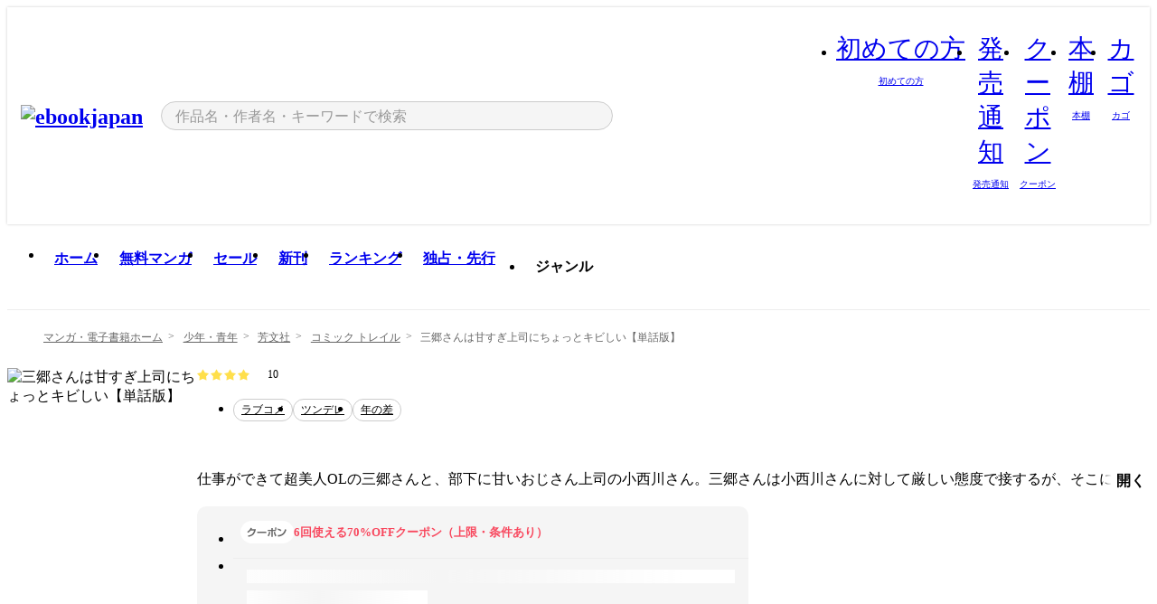

--- FILE ---
content_type: text/html;charset=utf-8
request_url: https://ebookjapan.yahoo.co.jp/books/756649/
body_size: 34967
content:
<!DOCTYPE html><html  lang="ja"><head><meta charset="utf-8">
<meta id="viewport" name="viewport" content="width=device-width, initial-scale=1, minimum-scale=1, user-scalable=no, viewport-fit=cover">
<title>【最新刊】三郷さんは甘すぎ上司にちょっとキビしい【単話版】 (コミック トレイル) - くろたま - 無料漫画・試し読み！電子書籍通販 ebookjapan</title>
<link nonce="q+8gGBqlIiaN9l2YPh/ZOSz4" rel="preconnect" href="https://mempf.yahoo.co.jp">
<script nonce="q+8gGBqlIiaN9l2YPh/ZOSz4" src="https://s.yimg.jp/images/mempf/service/2_3_0/mempf.js" type="text/javascript"></script>
<link nonce="q+8gGBqlIiaN9l2YPh/ZOSz4" rel="stylesheet" href="/assets/common/css/common.css">
<link nonce="q+8gGBqlIiaN9l2YPh/ZOSz4" rel="stylesheet" href="/assets/desktop/css/common.css">
<link nonce="q+8gGBqlIiaN9l2YPh/ZOSz4" rel="stylesheet" href="/assets/desktop/css/resets.min.css">
<style nonce="q+8gGBqlIiaN9l2YPh/ZOSz4">@keyframes right-to-left__slideIn-27b25c60{0%{opacity:0;transform:translate(80px)}to{opacity:1;transform:translate(0)}}@keyframes left-to-right__slideOut-27b25c60{0%{opacity:1;transform:translate(0)}to{opacity:0;transform:translate(80px)}}@keyframes slideUp-27b25c60{0%{opacity:0;transform:translateY(100%)}to{opacity:1;transform:translateY(0)}}@keyframes slideDown-27b25c60{0%{opacity:1;transform:translateY(0)}to{opacity:0;transform:translateY(100%)}}@keyframes fadeIn-27b25c60{0%{opacity:0}to{opacity:1}}@keyframes fadeOut-27b25c60{0%{opacity:1}to{opacity:0}}@keyframes loading-27b25c60{0%{transform:rotate(0)}to{transform:rotate(1turn)}}@keyframes skeleton-screen-27b25c60{0%{transform:translate(-100%)}to{transform:translate(100%)}}@keyframes alert-box-27b25c60{0%{opacity:0}10%{opacity:1}70%{opacity:1}to{opacity:0}}@keyframes btn-text-color__change-27b25c60{0%{color:transparent}65%{color:transparent}80%{color:#999}to{color:#999}}@keyframes checkicon__slideIn-27b25c60{to{transform:translate(100%)}}@keyframes checkicon__fadeIn-27b25c60{0%{opacity:1}70%{opacity:1}to{opacity:0}}@keyframes checkbox__fadeOut-27b25c60{0%{opacity:1}70%{opacity:0}to{opacity:0}}@keyframes rotate-stamp-27b25c60{0%{opacity:0;transform:scale(5) rotate(45deg)}50%{opacity:0;transform:scale(5) rotate(45deg)}90%{opacity:1;transform:scale(1) rotate(0)}95%{transform:scale(1.1)}to{transform:scale(1)}}@keyframes review-mission-reward-27b25c60{0%{opacity:0;transform:scale(0)}80%{opacity:1;transform:scale(1)}85%{transform:scale(1.1)}90%{transform:scale(1)}95%{transform:scale(1.1)}to{transform:scale(1)}}@keyframes bar-chart-progress-27b25c60{0%{width:0}to{width:100%}}@keyframes review-mission-stamp-27b25c60{0%{opacity:0;transform:scale(5) rotate(45deg)}50%{opacity:0;transform:scale(5) rotate(45deg)}90%{opacity:1;transform:scale(1) rotate(0)}95%{transform:scale(1.1)}to{transform:scale(1)}}@keyframes extra-lp-tap-icon-27b25c60{0%{transform:scale(1)}50%{transform:scale(1.2)}to{transform:scale(1)}}@keyframes extra-lp-over-circle-27b25c60{0%{transform:scale(0)}to{transform:scale(1)}}@keyframes extra-lp-tutorial-27b25c60{0%{opacity:1}to{opacity:0}}.page-error[data-v-27b25c60]{padding:20px 0 40px}.page-error__container[data-v-27b25c60]{margin:0 auto;padding:0 10px;width:1010px}.page-error--sp .page-error__container[data-v-27b25c60]{max-width:480px;padding:0;width:auto}.page-error--sp .contents-error[data-v-27b25c60]{padding:0 16px}.page-error .contents-error__code[data-v-27b25c60]{color:#999;font-size:50px}.page-error .contents-error__message[data-v-27b25c60]{line-height:1.7;margin-top:25px;white-space:pre-wrap}.page-error .return-top[data-v-27b25c60]{margin-top:25px;text-align:center}.page-error .return-top__btn[data-v-27b25c60]{display:inline-block}.page-error__recommend[data-v-27b25c60]{margin-top:40px}</style>
<style nonce="q+8gGBqlIiaN9l2YPh/ZOSz4">@keyframes right-to-left__slideIn-98648866{0%{opacity:0;transform:translate(80px)}to{opacity:1;transform:translate(0)}}@keyframes left-to-right__slideOut-98648866{0%{opacity:1;transform:translate(0)}to{opacity:0;transform:translate(80px)}}@keyframes slideUp-98648866{0%{opacity:0;transform:translateY(100%)}to{opacity:1;transform:translateY(0)}}@keyframes slideDown-98648866{0%{opacity:1;transform:translateY(0)}to{opacity:0;transform:translateY(100%)}}@keyframes fadeIn-98648866{0%{opacity:0}to{opacity:1}}@keyframes fadeOut-98648866{0%{opacity:1}to{opacity:0}}@keyframes loading-98648866{0%{transform:rotate(0)}to{transform:rotate(1turn)}}@keyframes skeleton-screen-98648866{0%{transform:translate(-100%)}to{transform:translate(100%)}}@keyframes alert-box-98648866{0%{opacity:0}10%{opacity:1}70%{opacity:1}to{opacity:0}}@keyframes btn-text-color__change-98648866{0%{color:transparent}65%{color:transparent}80%{color:#999}to{color:#999}}@keyframes checkicon__slideIn-98648866{to{transform:translate(100%)}}@keyframes checkicon__fadeIn-98648866{0%{opacity:1}70%{opacity:1}to{opacity:0}}@keyframes checkbox__fadeOut-98648866{0%{opacity:1}70%{opacity:0}to{opacity:0}}@keyframes rotate-stamp-98648866{0%{opacity:0;transform:scale(5) rotate(45deg)}50%{opacity:0;transform:scale(5) rotate(45deg)}90%{opacity:1;transform:scale(1) rotate(0)}95%{transform:scale(1.1)}to{transform:scale(1)}}@keyframes review-mission-reward-98648866{0%{opacity:0;transform:scale(0)}80%{opacity:1;transform:scale(1)}85%{transform:scale(1.1)}90%{transform:scale(1)}95%{transform:scale(1.1)}to{transform:scale(1)}}@keyframes bar-chart-progress-98648866{0%{width:0}to{width:100%}}@keyframes review-mission-stamp-98648866{0%{opacity:0;transform:scale(5) rotate(45deg)}50%{opacity:0;transform:scale(5) rotate(45deg)}90%{opacity:1;transform:scale(1) rotate(0)}95%{transform:scale(1.1)}to{transform:scale(1)}}@keyframes extra-lp-tap-icon-98648866{0%{transform:scale(1)}50%{transform:scale(1.2)}to{transform:scale(1)}}@keyframes extra-lp-over-circle-98648866{0%{transform:scale(0)}to{transform:scale(1)}}@keyframes extra-lp-tutorial-98648866{0%{opacity:1}to{opacity:0}}.page-title[data-v-98648866]{color:#000;padding-top:0}.page-title__breadcrumb[data-v-98648866]{margin:20px 0 25px}.page-title__main[data-v-98648866]{margin-bottom:40px}.page-title__features[data-v-98648866],.page-title__recommend[data-v-98648866],.page-title__review[data-v-98648866],.page-title__sub-content[data-v-98648866]{margin:40px 0}.page-title__loading[data-v-98648866]{margin:40px auto}.page-title .floating-banner-block[data-v-98648866]{align-items:end;bottom:40px;display:flex;flex-direction:column;position:fixed;right:300px;z-index:55}.page-title .floating-banner-block__item[data-v-98648866]{animation:right-to-left__slideIn-98648866 .8s}.page-title .floating-banner-block__item+.floating-banner-block__item[data-v-98648866]{margin-top:20px}@media (max-width:1140px){.page-title .floating-banner-block[data-v-98648866]{right:40px}}</style>
<style nonce="q+8gGBqlIiaN9l2YPh/ZOSz4">@keyframes right-to-left__slideIn-9afd606d{0%{opacity:0;transform:translate(80px)}to{opacity:1;transform:translate(0)}}@keyframes left-to-right__slideOut-9afd606d{0%{opacity:1;transform:translate(0)}to{opacity:0;transform:translate(80px)}}@keyframes slideUp-9afd606d{0%{opacity:0;transform:translateY(100%)}to{opacity:1;transform:translateY(0)}}@keyframes slideDown-9afd606d{0%{opacity:1;transform:translateY(0)}to{opacity:0;transform:translateY(100%)}}@keyframes fadeIn-9afd606d{0%{opacity:0}to{opacity:1}}@keyframes fadeOut-9afd606d{0%{opacity:1}to{opacity:0}}@keyframes loading-9afd606d{0%{transform:rotate(0)}to{transform:rotate(1turn)}}@keyframes skeleton-screen-9afd606d{0%{transform:translate(-100%)}to{transform:translate(100%)}}@keyframes alert-box-9afd606d{0%{opacity:0}10%{opacity:1}70%{opacity:1}to{opacity:0}}@keyframes btn-text-color__change-9afd606d{0%{color:transparent}65%{color:transparent}80%{color:#999}to{color:#999}}@keyframes checkicon__slideIn-9afd606d{to{transform:translate(100%)}}@keyframes checkicon__fadeIn-9afd606d{0%{opacity:1}70%{opacity:1}to{opacity:0}}@keyframes checkbox__fadeOut-9afd606d{0%{opacity:1}70%{opacity:0}to{opacity:0}}@keyframes rotate-stamp-9afd606d{0%{opacity:0;transform:scale(5) rotate(45deg)}50%{opacity:0;transform:scale(5) rotate(45deg)}90%{opacity:1;transform:scale(1) rotate(0)}95%{transform:scale(1.1)}to{transform:scale(1)}}@keyframes review-mission-reward-9afd606d{0%{opacity:0;transform:scale(0)}80%{opacity:1;transform:scale(1)}85%{transform:scale(1.1)}90%{transform:scale(1)}95%{transform:scale(1.1)}to{transform:scale(1)}}@keyframes bar-chart-progress-9afd606d{0%{width:0}to{width:100%}}@keyframes review-mission-stamp-9afd606d{0%{opacity:0;transform:scale(5) rotate(45deg)}50%{opacity:0;transform:scale(5) rotate(45deg)}90%{opacity:1;transform:scale(1) rotate(0)}95%{transform:scale(1.1)}to{transform:scale(1)}}@keyframes extra-lp-tap-icon-9afd606d{0%{transform:scale(1)}50%{transform:scale(1.2)}to{transform:scale(1)}}@keyframes extra-lp-over-circle-9afd606d{0%{transform:scale(0)}to{transform:scale(1)}}@keyframes extra-lp-tutorial-9afd606d{0%{opacity:1}to{opacity:0}}.header-notice[data-v-9afd606d]{background:#f5f5f5;border-bottom:1px solid #eee;min-width:1010px}.header-notice__link[data-v-9afd606d]{display:block;font-size:13px;font-weight:600;padding:15px}.header-notice__link+.header-notice__link[data-v-9afd606d]{border-top:1px solid #eee}.header-notice__link .icon[data-v-9afd606d]{font-size:14px;margin-left:10px}</style>
<style nonce="q+8gGBqlIiaN9l2YPh/ZOSz4">@keyframes right-to-left__slideIn-b070a9ac{0%{opacity:0;transform:translate(80px)}to{opacity:1;transform:translate(0)}}@keyframes left-to-right__slideOut-b070a9ac{0%{opacity:1;transform:translate(0)}to{opacity:0;transform:translate(80px)}}@keyframes slideUp-b070a9ac{0%{opacity:0;transform:translateY(100%)}to{opacity:1;transform:translateY(0)}}@keyframes slideDown-b070a9ac{0%{opacity:1;transform:translateY(0)}to{opacity:0;transform:translateY(100%)}}@keyframes fadeIn-b070a9ac{0%{opacity:0}to{opacity:1}}@keyframes fadeOut-b070a9ac{0%{opacity:1}to{opacity:0}}@keyframes loading-b070a9ac{0%{transform:rotate(0)}to{transform:rotate(1turn)}}@keyframes skeleton-screen-b070a9ac{0%{transform:translate(-100%)}to{transform:translate(100%)}}@keyframes alert-box-b070a9ac{0%{opacity:0}10%{opacity:1}70%{opacity:1}to{opacity:0}}@keyframes btn-text-color__change-b070a9ac{0%{color:transparent}65%{color:transparent}80%{color:#999}to{color:#999}}@keyframes checkicon__slideIn-b070a9ac{to{transform:translate(100%)}}@keyframes checkicon__fadeIn-b070a9ac{0%{opacity:1}70%{opacity:1}to{opacity:0}}@keyframes checkbox__fadeOut-b070a9ac{0%{opacity:1}70%{opacity:0}to{opacity:0}}@keyframes rotate-stamp-b070a9ac{0%{opacity:0;transform:scale(5) rotate(45deg)}50%{opacity:0;transform:scale(5) rotate(45deg)}90%{opacity:1;transform:scale(1) rotate(0)}95%{transform:scale(1.1)}to{transform:scale(1)}}@keyframes review-mission-reward-b070a9ac{0%{opacity:0;transform:scale(0)}80%{opacity:1;transform:scale(1)}85%{transform:scale(1.1)}90%{transform:scale(1)}95%{transform:scale(1.1)}to{transform:scale(1)}}@keyframes bar-chart-progress-b070a9ac{0%{width:0}to{width:100%}}@keyframes review-mission-stamp-b070a9ac{0%{opacity:0;transform:scale(5) rotate(45deg)}50%{opacity:0;transform:scale(5) rotate(45deg)}90%{opacity:1;transform:scale(1) rotate(0)}95%{transform:scale(1.1)}to{transform:scale(1)}}@keyframes extra-lp-tap-icon-b070a9ac{0%{transform:scale(1)}50%{transform:scale(1.2)}to{transform:scale(1)}}@keyframes extra-lp-over-circle-b070a9ac{0%{transform:scale(0)}to{transform:scale(1)}}@keyframes extra-lp-tutorial-b070a9ac{0%{opacity:1}to{opacity:0}}.header[data-v-b070a9ac]{min-width:1010px}.header .header-contents[data-v-b070a9ac]{align-items:center;background-color:#fff;box-shadow:0 0 3px #0003;display:flex;min-width:1010px;padding:11px 15px}.header .header-contents .ebook[data-v-b070a9ac],.header .header-contents__shortcut[data-v-b070a9ac]{flex:0 0 auto}.header .header-contents__search[data-v-b070a9ac]{flex:1 0 auto;margin:0 20px}.header .header-contents__shortcut[data-v-b070a9ac]{display:flex}.header .header-contents .shortcut-item[data-v-b070a9ac]{margin-right:10px;position:relative;text-align:center}.header .header-contents .shortcut-item[data-v-b070a9ac]:last-child{margin-right:0}.header .header-contents .shortcut-item--hide[data-v-b070a9ac]{margin-right:7px;width:auto}@media screen and (max-width:1010px){.header .header-contents .shortcut-item--hide[data-v-b070a9ac]{display:none}}.header .header-contents .shortcut-item--large[data-v-b070a9ac]{width:42px}.header .header-contents .shortcut-item--medium[data-v-b070a9ac]{width:34px}.header .header-contents .shortcut-item .icon[data-v-b070a9ac]{font-size:28px;position:relative}.header .header-contents .shortcut-item__badge[data-v-b070a9ac]{background-color:#f8485e;border:1px solid #fff;border-radius:50%;display:inline-block;height:8px;position:absolute;right:0;top:0;width:8px}.header .header-contents .shortcut-item__text[data-v-b070a9ac]{font-size:10px}.header .header-contents .shortcut-item__link[data-v-b070a9ac]:hover{color:#f8485e;opacity:1}.header .header-contents .shortcut-item__link:hover .font-beginner-size28-pc[data-v-b070a9ac]:before{content:url("data:image/svg+xml;charset=utf8,%3Csvg viewBox='0 0 28 28' fill='none' xmlns='http://www.w3.org/2000/svg'%3E%3Cpath d='M20.5947 6.0157C20.5947 5.72118 20.2569 5.54814 20.0156 5.72859L14.002 10.2559L7.97949 5.72761C7.74335 5.54978 7.40137 5.72038 7.40137 6.0157V16.8819C7.40137 17.2563 7.57598 17.609 7.875 17.8341L13.7822 22.2774C13.9131 22.3755 14.0889 22.3726 14.2119 22.2794L14.2139 22.2774L20.1201 17.8341C20.4194 17.609 20.5947 17.2565 20.5947 16.8819V6.0157ZM21.8955 16.8819C21.8955 17.6632 21.5294 18.4014 20.9023 18.8731L14.9951 23.3165L14.9941 23.3155C14.4041 23.7614 13.5906 23.7597 13.001 23.3175L7.09375 18.8731C6.46669 18.4014 6.10059 17.6632 6.10059 16.8819V6.0157C6.10059 4.647 7.66883 3.86676 8.76074 4.68855L14.001 8.62898L19.2354 4.68855L19.2363 4.68757C20.3313 3.86808 21.8955 4.6461 21.8955 6.0157V16.8819Z' fill='%23f8485e'/%3E%3Cpath d='M14.0021 22.9977C14.3219 22.9977 14.5432 22.846 14.6088 22.7928L20.5154 18.3494C20.9786 18.001 21.2492 17.4559 21.2492 16.8779V6.01146C21.2492 5.17937 20.2982 4.70388 19.6301 5.20396L13.998 9.43823V22.9936L14.0021 22.9977Z' fill='%23f8485e'/%3E%3C/svg%3E")}.header .header-contents .shortcut-item__link:hover .font-notice-size28-pc[data-v-b070a9ac]:before{content:url("data:image/svg+xml;charset=utf8,%3Csvg viewBox='0 0 28 28' fill='none' xmlns='http://www.w3.org/2000/svg'%3E%3Cpath fill-rule='evenodd' clip-rule='evenodd' d='M11.1571 5.8957C11.6204 4.78146 12.7067 3.98511 14.0001 3.98511C15.2888 3.98511 16.3873 4.77755 16.846 5.89686C20.1108 6.93805 21.7401 9.7771 21.7401 12.9051V15.6465L22.4683 17.5756C23.1574 19.409 21.8059 21.3751 19.8401 21.3751H8.16013C6.19435 21.3751 4.84254 19.4098 5.53169 17.5764L6.26013 15.6465V12.9051C6.26013 9.78737 7.87993 6.9369 11.1571 5.8957ZM14.0001 5.28511C13.1865 5.28511 12.5011 5.83658 12.2858 6.60127C12.2239 6.82128 12.0509 6.99259 11.8303 7.05243C8.99068 7.82281 7.56013 10.1666 7.56013 12.9051V15.7651C7.56013 15.8435 7.54594 15.9213 7.51825 15.9946L6.74856 18.0338C6.74854 18.0339 6.74859 18.0337 6.74856 18.0338C6.37791 19.0204 7.10599 20.0751 8.16013 20.0751H19.8401C20.8942 20.0751 21.6223 19.0208 21.2519 18.0343C21.2518 18.0341 21.2519 18.0345 21.2519 18.0343L20.482 15.9946C20.4543 15.9213 20.4401 15.8435 20.4401 15.7651V12.9051C20.4401 10.1584 19.001 7.8229 16.1694 7.0523C15.9471 6.99177 15.7733 6.81802 15.7129 6.59562C15.5075 5.84004 14.818 5.28511 14.0001 5.28511Z' fill='%23f8485e'/%3E%3Cpath fill-rule='evenodd' clip-rule='evenodd' d='M10.6904 21.025C10.6904 20.666 10.9814 20.375 11.3404 20.375H16.6604C17.0194 20.375 17.3104 20.666 17.3104 21.025C17.3104 21.8961 16.9627 22.7445 16.3354 23.3592C15.7149 23.9673 14.872 24.315 14.0004 24.315C13.1288 24.315 12.2859 23.9673 11.6655 23.3592L11.6608 23.3546L11.6608 23.3546C11.0407 22.7345 10.6904 21.8999 10.6904 21.025ZM12.1008 21.675C12.1988 21.9556 12.3603 22.2149 12.5777 22.4331C12.9571 22.8036 13.4731 23.015 14.0004 23.015C14.5288 23.015 15.0459 22.8027 15.4255 22.4308C15.6411 22.2195 15.803 21.9592 15.9012 21.675H12.1008Z' fill='%23f8485e'/%3E%3C/svg%3E")}.header .header-contents .shortcut-item__link:hover .font-coupon-size28-pc[data-v-b070a9ac]:before{content:url("data:image/svg+xml;charset=utf8,%3Csvg viewBox='0 0 28 28' fill='none' xmlns='http://www.w3.org/2000/svg'%3E%3Cpath d='M22.8047 8.34692C22.8045 7.4699 22.0958 6.76196 21.2188 6.76196H13.2246C12.9471 7.6707 12.1019 8.33212 11.1016 8.33228C10.101 8.33228 9.25508 7.67084 8.97754 6.76196H6.78027C5.90338 6.76218 5.19552 7.47004 5.19531 8.34692V19.6526C5.19535 20.5296 5.90328 21.2383 6.78027 21.2385H8.97852C9.25861 20.331 10.0996 19.6711 11.1016 19.6711C12.1034 19.6713 12.9446 20.331 13.2246 21.2385H21.2217C22.0966 21.2412 22.8047 20.534 22.8047 19.6565V8.34692ZM24.1045 19.6565C24.1045 21.2507 22.8152 22.5417 21.2188 22.5374L13.043 22.5383C12.5169 22.5382 12.102 22.1421 12.001 21.6887C11.9072 21.2766 11.5413 20.9721 11.1016 20.9719C10.6615 20.9719 10.2947 21.2772 10.2012 21.6897L10.2002 21.6887C10.0991 22.1421 9.68522 22.5383 9.15918 22.5383H6.77637L6.77246 22.5374C5.1811 22.5329 3.89457 21.245 3.89453 19.6526V8.34692C3.89474 6.75206 5.18542 5.4614 6.78027 5.46118H9.15918C9.68626 5.46118 10.1011 5.85926 10.2012 6.31372C10.2916 6.72305 10.6613 7.03247 11.1016 7.03247C11.5417 7.0323 11.9106 6.72293 12.001 6.31372C12.101 5.85931 12.516 5.4613 13.043 5.46118H21.2188C22.8138 5.46118 24.1043 6.75193 24.1045 8.34692V19.6565Z' fill='%23f8485e'/%3E%3Cpath d='M10.9588 17.2076C11.5096 17.2076 11.9566 16.7606 11.9566 16.2098C11.9566 15.6589 11.5096 15.2119 10.9588 15.2119C10.408 15.2119 9.96094 15.6589 9.96094 16.2098C9.96094 16.7606 10.408 17.2076 10.9588 17.2076Z' fill='%23f8485e'/%3E%3Cpath d='M10.9588 12.4539C11.5096 12.4539 11.9566 12.0069 11.9566 11.4561C11.9566 10.9053 11.5096 10.4583 10.9588 10.4583C10.408 10.4583 9.96094 10.9053 9.96094 11.4561C9.96094 12.0069 10.408 12.4539 10.9588 12.4539Z' fill='%23f8485e'/%3E%3C/svg%3E")}.header .header-contents .shortcut-item__link:hover .font-bookshelf-size28-pc[data-v-b070a9ac]:before{content:url("data:image/svg+xml;charset=utf8,%3Csvg viewBox='0 0 28 28' fill='none' xmlns='http://www.w3.org/2000/svg'%3E%3Cpath fill-rule='evenodd' clip-rule='evenodd' d='M10.7932 6.66719C10.4232 6.66719 10.1232 6.96716 10.1232 7.33719V20.5772C10.1232 20.9472 10.4232 21.2472 10.7932 21.2472H12.8433C13.2133 21.2472 13.5132 20.9472 13.5132 20.5772V7.33719C13.5132 6.96715 13.2133 6.66719 12.8433 6.66719H10.7932ZM8.82324 7.33719C8.82324 6.24919 9.70525 5.36719 10.7932 5.36719H12.8433C13.9313 5.36719 14.8132 6.2492 14.8132 7.33719V20.5772C14.8132 21.6652 13.9313 22.5472 12.8433 22.5472H10.7932C9.70525 22.5472 8.82324 21.6652 8.82324 20.5772V7.33719Z' fill='%23f8485e'/%3E%3Cpath fill-rule='evenodd' clip-rule='evenodd' d='M17.9362 6.7447C17.936 6.74474 17.9363 6.74467 17.9362 6.7447L15.9696 7.39357C15.6221 7.51222 15.4356 7.87796 15.5366 8.22291C15.5365 8.22262 15.5367 8.2232 15.5366 8.22291L19.2973 20.8552C19.4032 21.2184 19.7855 21.416 20.14 21.2998C20.1399 21.2998 20.1401 21.2997 20.14 21.2998L22.1069 20.6508C22.4544 20.5321 22.6409 20.1664 22.5399 19.8215C22.5398 19.8212 22.54 19.8218 22.5399 19.8215L18.7792 7.18919C18.6733 6.82595 18.2906 6.62842 17.9362 6.7447ZM20.0267 6.82326C19.7119 5.74783 18.5752 5.16637 17.5304 5.50966L15.5596 6.15992L15.555 6.16145C14.544 6.50339 13.9914 7.57643 14.2897 8.59059L18.0493 21.2192C18.0494 21.2198 18.0496 21.2204 18.0498 21.221C18.3646 22.2965 19.5013 22.878 20.5462 22.5347L22.5169 21.8844L22.5215 21.8829C23.5325 21.541 24.0851 20.4679 23.7868 19.4538L20.0272 6.82518C20.0271 6.82454 20.0269 6.8239 20.0267 6.82326Z' fill='%23f8485e'/%3E%3Cpath fill-rule='evenodd' clip-rule='evenodd' d='M6.1028 6.66719C5.73278 6.66719 5.43281 6.96715 5.43281 7.33719V20.5772C5.43281 20.9472 5.73278 21.2472 6.1028 21.2472H8.15281C8.52283 21.2472 8.8228 20.9472 8.8228 20.5772V7.33719C8.8228 6.96715 8.52283 6.66719 8.15281 6.66719H6.1028ZM4.13281 7.33719C4.13281 6.2492 5.0148 5.36719 6.1028 5.36719H8.15281C9.24082 5.36719 10.1228 6.2492 10.1228 7.33719V20.5772C10.1228 21.6652 9.24081 22.5472 8.15281 22.5472H6.1028C5.0148 22.5472 4.13281 21.6652 4.13281 20.5772V7.33719Z' fill='%23f8485e'/%3E%3C/svg%3E")}.header .header-contents .shortcut-item__link:hover .font-basket-v1[data-v-b070a9ac]:before{content:url("data:image/svg+xml;charset=utf8,%3Csvg viewBox='0 0 14 14' fill='none' xmlns='http://www.w3.org/2000/svg'%3E%3Cpath d='M12.1765 4.1685H9.5375C9.345 3.038 8.281 2.1665 7 2.1665C5.719 2.1665 4.655 3.0345 4.4625 4.1685H1.8235C1.6555 4.1685 1.5155 4.305 1.5155 4.4765C1.5155 4.648 1.652 4.7845 1.8235 4.7845H2.093L2.7475 10.381C2.8455 11.2105 3.5455 11.8335 4.3785 11.8335H9.6215C10.4545 11.8335 11.158 11.2105 11.2525 10.381L11.907 4.7845H12.1765C12.3445 4.7845 12.4845 4.648 12.4845 4.4765C12.4845 4.305 12.348 4.1685 12.1765 4.1685ZM7 2.7825C7.9415 2.7825 8.729 3.3775 8.9145 4.172H5.082C5.271 3.381 6.0585 2.7825 6.9965 2.7825H7ZM10.647 10.3075C10.5875 10.8255 10.1465 11.2175 9.625 11.2175H4.382C3.8605 11.2175 3.4195 10.8255 3.36 10.3075L2.716 4.7845H4.4345V5.8975C4.4345 6.0655 4.571 6.2055 4.7425 6.2055C4.914 6.2055 5.0505 6.069 5.0505 5.8975V4.7845H8.967V5.8975C8.967 6.0655 9.1035 6.2055 9.275 6.2055C9.4465 6.2055 9.583 6.069 9.583 5.8975V4.7845H11.305L10.661 10.3075H10.647Z' fill='%23f8485e'/%3E%3C/svg%3E")}</style>
<style nonce="q+8gGBqlIiaN9l2YPh/ZOSz4">@keyframes right-to-left__slideIn-9e07c246{0%{opacity:0;transform:translate(80px)}to{opacity:1;transform:translate(0)}}@keyframes left-to-right__slideOut-9e07c246{0%{opacity:1;transform:translate(0)}to{opacity:0;transform:translate(80px)}}@keyframes slideUp-9e07c246{0%{opacity:0;transform:translateY(100%)}to{opacity:1;transform:translateY(0)}}@keyframes slideDown-9e07c246{0%{opacity:1;transform:translateY(0)}to{opacity:0;transform:translateY(100%)}}@keyframes fadeIn-9e07c246{0%{opacity:0}to{opacity:1}}@keyframes fadeOut-9e07c246{0%{opacity:1}to{opacity:0}}@keyframes loading-9e07c246{0%{transform:rotate(0)}to{transform:rotate(1turn)}}@keyframes skeleton-screen-9e07c246{0%{transform:translate(-100%)}to{transform:translate(100%)}}@keyframes alert-box-9e07c246{0%{opacity:0}10%{opacity:1}70%{opacity:1}to{opacity:0}}@keyframes btn-text-color__change-9e07c246{0%{color:transparent}65%{color:transparent}80%{color:#999}to{color:#999}}@keyframes checkicon__slideIn-9e07c246{to{transform:translate(100%)}}@keyframes checkicon__fadeIn-9e07c246{0%{opacity:1}70%{opacity:1}to{opacity:0}}@keyframes checkbox__fadeOut-9e07c246{0%{opacity:1}70%{opacity:0}to{opacity:0}}@keyframes rotate-stamp-9e07c246{0%{opacity:0;transform:scale(5) rotate(45deg)}50%{opacity:0;transform:scale(5) rotate(45deg)}90%{opacity:1;transform:scale(1) rotate(0)}95%{transform:scale(1.1)}to{transform:scale(1)}}@keyframes review-mission-reward-9e07c246{0%{opacity:0;transform:scale(0)}80%{opacity:1;transform:scale(1)}85%{transform:scale(1.1)}90%{transform:scale(1)}95%{transform:scale(1.1)}to{transform:scale(1)}}@keyframes bar-chart-progress-9e07c246{0%{width:0}to{width:100%}}@keyframes review-mission-stamp-9e07c246{0%{opacity:0;transform:scale(5) rotate(45deg)}50%{opacity:0;transform:scale(5) rotate(45deg)}90%{opacity:1;transform:scale(1) rotate(0)}95%{transform:scale(1.1)}to{transform:scale(1)}}@keyframes extra-lp-tap-icon-9e07c246{0%{transform:scale(1)}50%{transform:scale(1.2)}to{transform:scale(1)}}@keyframes extra-lp-over-circle-9e07c246{0%{transform:scale(0)}to{transform:scale(1)}}@keyframes extra-lp-tutorial-9e07c246{0%{opacity:1}to{opacity:0}}.sitelogo[data-v-9e07c246]{align-items:center;display:flex}.sitelogo__link[data-v-9e07c246]:hover{opacity:1}.sitelogo__item[data-v-9e07c246]{height:37px;margin-top:3px}.sitelogo__catch[data-v-9e07c246]{height:auto;margin-left:15px;width:120px}.sitelogo__link--special[data-v-9e07c246]{align-items:center;display:flex;height:100%;justify-content:center;padding:8.5px 0 5.5px 9px}.sitelogo__balloon[data-v-9e07c246]{height:26px}</style>
<style nonce="q+8gGBqlIiaN9l2YPh/ZOSz4">@charset "UTF-8";@keyframes right-to-left__slideIn-9b1d59e9{0%{opacity:0;transform:translate(80px)}to{opacity:1;transform:translate(0)}}@keyframes left-to-right__slideOut-9b1d59e9{0%{opacity:1;transform:translate(0)}to{opacity:0;transform:translate(80px)}}@keyframes slideUp-9b1d59e9{0%{opacity:0;transform:translateY(100%)}to{opacity:1;transform:translateY(0)}}@keyframes slideDown-9b1d59e9{0%{opacity:1;transform:translateY(0)}to{opacity:0;transform:translateY(100%)}}@keyframes fadeIn-9b1d59e9{0%{opacity:0}to{opacity:1}}@keyframes fadeOut-9b1d59e9{0%{opacity:1}to{opacity:0}}@keyframes loading-9b1d59e9{0%{transform:rotate(0)}to{transform:rotate(1turn)}}@keyframes skeleton-screen-9b1d59e9{0%{transform:translate(-100%)}to{transform:translate(100%)}}@keyframes alert-box-9b1d59e9{0%{opacity:0}10%{opacity:1}70%{opacity:1}to{opacity:0}}@keyframes btn-text-color__change-9b1d59e9{0%{color:transparent}65%{color:transparent}80%{color:#999}to{color:#999}}@keyframes checkicon__slideIn-9b1d59e9{to{transform:translate(100%)}}@keyframes checkicon__fadeIn-9b1d59e9{0%{opacity:1}70%{opacity:1}to{opacity:0}}@keyframes checkbox__fadeOut-9b1d59e9{0%{opacity:1}70%{opacity:0}to{opacity:0}}@keyframes rotate-stamp-9b1d59e9{0%{opacity:0;transform:scale(5) rotate(45deg)}50%{opacity:0;transform:scale(5) rotate(45deg)}90%{opacity:1;transform:scale(1) rotate(0)}95%{transform:scale(1.1)}to{transform:scale(1)}}@keyframes review-mission-reward-9b1d59e9{0%{opacity:0;transform:scale(0)}80%{opacity:1;transform:scale(1)}85%{transform:scale(1.1)}90%{transform:scale(1)}95%{transform:scale(1.1)}to{transform:scale(1)}}@keyframes bar-chart-progress-9b1d59e9{0%{width:0}to{width:100%}}@keyframes review-mission-stamp-9b1d59e9{0%{opacity:0;transform:scale(5) rotate(45deg)}50%{opacity:0;transform:scale(5) rotate(45deg)}90%{opacity:1;transform:scale(1) rotate(0)}95%{transform:scale(1.1)}to{transform:scale(1)}}@keyframes extra-lp-tap-icon-9b1d59e9{0%{transform:scale(1)}50%{transform:scale(1.2)}to{transform:scale(1)}}@keyframes extra-lp-over-circle-9b1d59e9{0%{transform:scale(0)}to{transform:scale(1)}}@keyframes extra-lp-tutorial-9b1d59e9{0%{opacity:1}to{opacity:0}}.search-form[data-v-9b1d59e9]{align-items:center;display:flex}.search-form__contents[data-v-9b1d59e9]{max-width:500px;position:relative;width:100%}.search-form .search-box[data-v-9b1d59e9]{align-items:center;background-color:#f5f5f5;border:1px solid #ccc;border-radius:99px;display:flex;padding:0 10px}.search-form .search-box input[type=search][data-v-9b1d59e9]::-webkit-search-cancel-button,.search-form .search-box input[type=search][data-v-9b1d59e9]::-webkit-search-decoration,.search-form .search-box input[type=search][data-v-9b1d59e9]::-webkit-search-results-button,.search-form .search-box input[type=search][data-v-9b1d59e9]::-webkit-search-results-decoration{display:none}.search-form .search-box__form[data-v-9b1d59e9]{flex:1;height:100%}.search-form .search-box__input[data-v-9b1d59e9]{-webkit-appearance:none;-moz-appearance:none;appearance:none;background-color:transparent;border:none;caret-color:#f8485e;color:#000;font-family:system-ui,Hiragino Kaku Gothic ProN,ヒラギノ角ゴ Pro W3,Hiragino Sans,Meiryo,メイリオ,Osaka,sans-serif;font-feature-settings:"palt" on,"pkna" on;font-size:inherit;height:30px;outline:0;padding:0 5px;width:100%}.search-form .search-box__input[data-v-9b1d59e9]::-moz-placeholder{color:#999}.search-form .search-box__input[data-v-9b1d59e9]::placeholder{color:#999}.search-form .search-box .font-search[data-v-9b1d59e9]{flex-shrink:0;font-size:22px}.search-form .search-box .font-clear[data-v-9b1d59e9]{cursor:pointer;flex-shrink:0}@media (hover:hover){.search-form .search-box .font-clear[data-v-9b1d59e9]:hover{opacity:.7}}.search-form .suggest[data-v-9b1d59e9]{background-color:#fff;border:1px solid #ccc;border-top:1.5px solid #000;left:50%;overflow:hidden;padding-top:10px;position:absolute;transform:translate(-50%);width:calc(100% - 30px);z-index:75}.search-form .suggest__inner[data-v-9b1d59e9]{margin-bottom:10px}.search-form .suggest .suggest-item[data-v-9b1d59e9],.search-form .suggest__heading[data-v-9b1d59e9]{padding:8px 20px}.search-form .suggest__heading[data-v-9b1d59e9]{font-weight:600}.search-form .suggest .suggest-item[data-v-9b1d59e9]{cursor:pointer}.search-form .suggest .suggest-item--selected[data-v-9b1d59e9],.search-form .suggest .suggest-item[data-v-9b1d59e9]:hover{box-shadow:0 0 3px #0000004d}.search-form .suggest .suggest-item--selected .suggest-item__text[data-v-9b1d59e9],.search-form .suggest .suggest-item:hover .suggest-item__text[data-v-9b1d59e9]{font-weight:600}.search-form .suggest .suggest-item--history[data-v-9b1d59e9]{padding-right:50px;position:relative}.search-form .suggest .suggest-item--history .icon[data-v-9b1d59e9]{cursor:pointer;font-size:16px;position:absolute;right:21px;top:50%;transform:translateY(-50%)}.search-form .suggest .suggest-item--history .icon[data-v-9b1d59e9]:hover{opacity:.7}.search-form .suggest__container[data-v-9b1d59e9]{overflow-x:scroll;padding:5px 20px 10px}.search-form .suggest .recommend-books[data-v-9b1d59e9]{display:inline-flex;flex-wrap:nowrap}.search-form .suggest .recommend-books__item[data-v-9b1d59e9]{margin:auto 0;width:90px}.search-form .suggest .recommend-books__item+.recommend-books__item[data-v-9b1d59e9]{margin-left:10px}.search-form .suggest .recommend-books .book-item[data-v-9b1d59e9],.search-form .suggest .recommend-books .book-item[data-v-9b1d59e9]:hover{transition:opacity .15s}.search-form .suggest .recommend-books .book-item[data-v-9b1d59e9]{display:block}.search-form .suggest .recommend-books .book-item img[data-v-9b1d59e9]{border:1px solid #eee;max-width:100%}.search-form__btn[data-v-9b1d59e9]{flex-shrink:0;margin-left:13px}</style>
<style nonce="q+8gGBqlIiaN9l2YPh/ZOSz4">@keyframes right-to-left__slideIn-3634735c{0%{opacity:0;transform:translate(80px)}to{opacity:1;transform:translate(0)}}@keyframes left-to-right__slideOut-3634735c{0%{opacity:1;transform:translate(0)}to{opacity:0;transform:translate(80px)}}@keyframes slideUp-3634735c{0%{opacity:0;transform:translateY(100%)}to{opacity:1;transform:translateY(0)}}@keyframes slideDown-3634735c{0%{opacity:1;transform:translateY(0)}to{opacity:0;transform:translateY(100%)}}@keyframes fadeIn-3634735c{0%{opacity:0}to{opacity:1}}@keyframes fadeOut-3634735c{0%{opacity:1}to{opacity:0}}@keyframes loading-3634735c{0%{transform:rotate(0)}to{transform:rotate(1turn)}}@keyframes skeleton-screen-3634735c{0%{transform:translate(-100%)}to{transform:translate(100%)}}@keyframes alert-box-3634735c{0%{opacity:0}10%{opacity:1}70%{opacity:1}to{opacity:0}}@keyframes btn-text-color__change-3634735c{0%{color:transparent}65%{color:transparent}80%{color:#999}to{color:#999}}@keyframes checkicon__slideIn-3634735c{to{transform:translate(100%)}}@keyframes checkicon__fadeIn-3634735c{0%{opacity:1}70%{opacity:1}to{opacity:0}}@keyframes checkbox__fadeOut-3634735c{0%{opacity:1}70%{opacity:0}to{opacity:0}}@keyframes rotate-stamp-3634735c{0%{opacity:0;transform:scale(5) rotate(45deg)}50%{opacity:0;transform:scale(5) rotate(45deg)}90%{opacity:1;transform:scale(1) rotate(0)}95%{transform:scale(1.1)}to{transform:scale(1)}}@keyframes review-mission-reward-3634735c{0%{opacity:0;transform:scale(0)}80%{opacity:1;transform:scale(1)}85%{transform:scale(1.1)}90%{transform:scale(1)}95%{transform:scale(1.1)}to{transform:scale(1)}}@keyframes bar-chart-progress-3634735c{0%{width:0}to{width:100%}}@keyframes review-mission-stamp-3634735c{0%{opacity:0;transform:scale(5) rotate(45deg)}50%{opacity:0;transform:scale(5) rotate(45deg)}90%{opacity:1;transform:scale(1) rotate(0)}95%{transform:scale(1.1)}to{transform:scale(1)}}@keyframes extra-lp-tap-icon-3634735c{0%{transform:scale(1)}50%{transform:scale(1.2)}to{transform:scale(1)}}@keyframes extra-lp-over-circle-3634735c{0%{transform:scale(0)}to{transform:scale(1)}}@keyframes extra-lp-tutorial-3634735c{0%{opacity:1}to{opacity:0}}.btn[data-v-3634735c]{border-radius:99px;color:#000;cursor:pointer;font-size:14px;outline:none;padding:10px 15px;text-align:center;transition:box-shadow .15s}@media (hover:hover){.btn[data-v-3634735c]:hover{box-shadow:0 2px 8px #0003;opacity:1}.btn--transparent[data-v-3634735c]:hover{box-shadow:none;opacity:.7}}.btn--fill[data-v-3634735c]{color:#fff}.btn--fill.btn--carnation[data-v-3634735c]{background-color:#f8485e;border:1px solid #f8485e}.btn--fill.btn--special[data-v-3634735c]{background-color:#f6c743;border:1px solid #f6c743;color:#000}.btn--fill.btn--black[data-v-3634735c]{background-color:#000}.btn--fill.btn--chablis[data-v-3634735c]{background-color:#fff2f2;color:#000}.btn--fill.btn--white[data-v-3634735c]{background-color:#fff;color:#000}.btn--fill.btn--disabled[data-v-3634735c]{background-color:#eee;border:1px solid #ccc;color:#999}.btn--outline[data-v-3634735c]{background-color:#fff;border:1px solid #ccc}.btn--outline.btn--carnation[data-v-3634735c]{color:#f8485e}.btn--outline.btn--disabled[data-v-3634735c]{color:#999}.btn--fill-border[data-v-3634735c]{background-color:#f5f5f5;border:1px solid #000;color:#000}.btn--disabled[data-v-3634735c]{pointer-events:none}.btn--disabled[data-v-3634735c]:hover{box-shadow:none}.btn--disabled .icon[data-v-3634735c]{color:inherit}.btn--bold[data-v-3634735c]{font-weight:700}</style>
<style nonce="q+8gGBqlIiaN9l2YPh/ZOSz4">@keyframes right-to-left__slideIn-a7f755ed{0%{opacity:0;transform:translate(80px)}to{opacity:1;transform:translate(0)}}@keyframes left-to-right__slideOut-a7f755ed{0%{opacity:1;transform:translate(0)}to{opacity:0;transform:translate(80px)}}@keyframes slideUp-a7f755ed{0%{opacity:0;transform:translateY(100%)}to{opacity:1;transform:translateY(0)}}@keyframes slideDown-a7f755ed{0%{opacity:1;transform:translateY(0)}to{opacity:0;transform:translateY(100%)}}@keyframes fadeIn-a7f755ed{0%{opacity:0}to{opacity:1}}@keyframes fadeOut-a7f755ed{0%{opacity:1}to{opacity:0}}@keyframes loading-a7f755ed{0%{transform:rotate(0)}to{transform:rotate(1turn)}}@keyframes skeleton-screen-a7f755ed{0%{transform:translate(-100%)}to{transform:translate(100%)}}@keyframes alert-box-a7f755ed{0%{opacity:0}10%{opacity:1}70%{opacity:1}to{opacity:0}}@keyframes btn-text-color__change-a7f755ed{0%{color:transparent}65%{color:transparent}80%{color:#999}to{color:#999}}@keyframes checkicon__slideIn-a7f755ed{to{transform:translate(100%)}}@keyframes checkicon__fadeIn-a7f755ed{0%{opacity:1}70%{opacity:1}to{opacity:0}}@keyframes checkbox__fadeOut-a7f755ed{0%{opacity:1}70%{opacity:0}to{opacity:0}}@keyframes rotate-stamp-a7f755ed{0%{opacity:0;transform:scale(5) rotate(45deg)}50%{opacity:0;transform:scale(5) rotate(45deg)}90%{opacity:1;transform:scale(1) rotate(0)}95%{transform:scale(1.1)}to{transform:scale(1)}}@keyframes review-mission-reward-a7f755ed{0%{opacity:0;transform:scale(0)}80%{opacity:1;transform:scale(1)}85%{transform:scale(1.1)}90%{transform:scale(1)}95%{transform:scale(1.1)}to{transform:scale(1)}}@keyframes bar-chart-progress-a7f755ed{0%{width:0}to{width:100%}}@keyframes review-mission-stamp-a7f755ed{0%{opacity:0;transform:scale(5) rotate(45deg)}50%{opacity:0;transform:scale(5) rotate(45deg)}90%{opacity:1;transform:scale(1) rotate(0)}95%{transform:scale(1.1)}to{transform:scale(1)}}@keyframes extra-lp-tap-icon-a7f755ed{0%{transform:scale(1)}50%{transform:scale(1.2)}to{transform:scale(1)}}@keyframes extra-lp-over-circle-a7f755ed{0%{transform:scale(0)}to{transform:scale(1)}}@keyframes extra-lp-tutorial-a7f755ed{0%{opacity:1}to{opacity:0}}.emg-wrapper[data-v-a7f755ed]{position:relative;z-index:15}</style>
<style nonce="q+8gGBqlIiaN9l2YPh/ZOSz4">@keyframes right-to-left__slideIn-7e74196d{0%{opacity:0;transform:translate(80px)}to{opacity:1;transform:translate(0)}}@keyframes left-to-right__slideOut-7e74196d{0%{opacity:1;transform:translate(0)}to{opacity:0;transform:translate(80px)}}@keyframes slideUp-7e74196d{0%{opacity:0;transform:translateY(100%)}to{opacity:1;transform:translateY(0)}}@keyframes slideDown-7e74196d{0%{opacity:1;transform:translateY(0)}to{opacity:0;transform:translateY(100%)}}@keyframes fadeIn-7e74196d{0%{opacity:0}to{opacity:1}}@keyframes fadeOut-7e74196d{0%{opacity:1}to{opacity:0}}@keyframes loading-7e74196d{0%{transform:rotate(0)}to{transform:rotate(1turn)}}@keyframes skeleton-screen-7e74196d{0%{transform:translate(-100%)}to{transform:translate(100%)}}@keyframes alert-box-7e74196d{0%{opacity:0}10%{opacity:1}70%{opacity:1}to{opacity:0}}@keyframes btn-text-color__change-7e74196d{0%{color:transparent}65%{color:transparent}80%{color:#999}to{color:#999}}@keyframes checkicon__slideIn-7e74196d{to{transform:translate(100%)}}@keyframes checkicon__fadeIn-7e74196d{0%{opacity:1}70%{opacity:1}to{opacity:0}}@keyframes checkbox__fadeOut-7e74196d{0%{opacity:1}70%{opacity:0}to{opacity:0}}@keyframes rotate-stamp-7e74196d{0%{opacity:0;transform:scale(5) rotate(45deg)}50%{opacity:0;transform:scale(5) rotate(45deg)}90%{opacity:1;transform:scale(1) rotate(0)}95%{transform:scale(1.1)}to{transform:scale(1)}}@keyframes review-mission-reward-7e74196d{0%{opacity:0;transform:scale(0)}80%{opacity:1;transform:scale(1)}85%{transform:scale(1.1)}90%{transform:scale(1)}95%{transform:scale(1.1)}to{transform:scale(1)}}@keyframes bar-chart-progress-7e74196d{0%{width:0}to{width:100%}}@keyframes review-mission-stamp-7e74196d{0%{opacity:0;transform:scale(5) rotate(45deg)}50%{opacity:0;transform:scale(5) rotate(45deg)}90%{opacity:1;transform:scale(1) rotate(0)}95%{transform:scale(1.1)}to{transform:scale(1)}}@keyframes extra-lp-tap-icon-7e74196d{0%{transform:scale(1)}50%{transform:scale(1.2)}to{transform:scale(1)}}@keyframes extra-lp-over-circle-7e74196d{0%{transform:scale(0)}to{transform:scale(1)}}@keyframes extra-lp-tutorial-7e74196d{0%{opacity:1}to{opacity:0}}.navigation[data-v-7e74196d]{border-bottom:1px solid #eee;display:flex;justify-content:space-between;min-width:1010px;padding-right:12px}.navigation__menu[data-v-7e74196d]{flex-shrink:0}.navigation__account[data-v-7e74196d]{flex-basis:250px;flex-grow:1;padding:5px 0}@media (max-width:1064px){.navigation__account[data-v-7e74196d]{flex-grow:0}}</style>
<style nonce="q+8gGBqlIiaN9l2YPh/ZOSz4">@keyframes right-to-left__slideIn-f07c7002{0%{opacity:0;transform:translate(80px)}to{opacity:1;transform:translate(0)}}@keyframes left-to-right__slideOut-f07c7002{0%{opacity:1;transform:translate(0)}to{opacity:0;transform:translate(80px)}}@keyframes slideUp-f07c7002{0%{opacity:0;transform:translateY(100%)}to{opacity:1;transform:translateY(0)}}@keyframes slideDown-f07c7002{0%{opacity:1;transform:translateY(0)}to{opacity:0;transform:translateY(100%)}}@keyframes fadeIn-f07c7002{0%{opacity:0}to{opacity:1}}@keyframes fadeOut-f07c7002{0%{opacity:1}to{opacity:0}}@keyframes loading-f07c7002{0%{transform:rotate(0)}to{transform:rotate(1turn)}}@keyframes skeleton-screen-f07c7002{0%{transform:translate(-100%)}to{transform:translate(100%)}}@keyframes alert-box-f07c7002{0%{opacity:0}10%{opacity:1}70%{opacity:1}to{opacity:0}}@keyframes btn-text-color__change-f07c7002{0%{color:transparent}65%{color:transparent}80%{color:#999}to{color:#999}}@keyframes checkicon__slideIn-f07c7002{to{transform:translate(100%)}}@keyframes checkicon__fadeIn-f07c7002{0%{opacity:1}70%{opacity:1}to{opacity:0}}@keyframes checkbox__fadeOut-f07c7002{0%{opacity:1}70%{opacity:0}to{opacity:0}}@keyframes rotate-stamp-f07c7002{0%{opacity:0;transform:scale(5) rotate(45deg)}50%{opacity:0;transform:scale(5) rotate(45deg)}90%{opacity:1;transform:scale(1) rotate(0)}95%{transform:scale(1.1)}to{transform:scale(1)}}@keyframes review-mission-reward-f07c7002{0%{opacity:0;transform:scale(0)}80%{opacity:1;transform:scale(1)}85%{transform:scale(1.1)}90%{transform:scale(1)}95%{transform:scale(1.1)}to{transform:scale(1)}}@keyframes bar-chart-progress-f07c7002{0%{width:0}to{width:100%}}@keyframes review-mission-stamp-f07c7002{0%{opacity:0;transform:scale(5) rotate(45deg)}50%{opacity:0;transform:scale(5) rotate(45deg)}90%{opacity:1;transform:scale(1) rotate(0)}95%{transform:scale(1.1)}to{transform:scale(1)}}@keyframes extra-lp-tap-icon-f07c7002{0%{transform:scale(1)}50%{transform:scale(1.2)}to{transform:scale(1)}}@keyframes extra-lp-over-circle-f07c7002{0%{transform:scale(0)}to{transform:scale(1)}}@keyframes extra-lp-tutorial-f07c7002{0%{opacity:1}to{opacity:0}}.menu[data-v-f07c7002]{display:flex}.menu .menu-item[data-v-f07c7002]:last-child{margin-left:20px}.menu .menu-item__name[data-v-f07c7002]{align-items:center;display:flex;font-weight:600;padding:12px}.menu .menu-item__name:not(.genre-dropdown) .icon[data-v-f07c7002]{font-size:35px;overflow:visible}.menu .menu-item__name[data-v-f07c7002]:hover{color:#f8485e;opacity:1}.menu .menu-item__name:hover .font-home-size35-pc[data-v-f07c7002]:before{content:url("data:image/svg+xml;charset=utf8,%3Csvg viewBox='0 0 35 35' fill='none' xmlns='http://www.w3.org/2000/svg'%3E%3Cpath d='M27.2002 14.7832C27.2001 14.2276 26.9233 13.7198 26.4766 13.4278L26.4727 13.4258L18.3623 8.06351L18.3564 8.0596V8.05863C17.8421 7.7131 17.1695 7.71376 16.6553 8.0596C16.6292 8.07717 16.601 8.09123 16.5732 8.1055L8.52734 13.4258L8.52344 13.4278C8.07857 13.7186 7.79985 14.2377 7.7998 14.7832V26.3799C7.7998 26.8464 8.16622 27.2 8.59277 27.2002H13.5254V21.3243C13.5254 19.1156 15.2957 17.2969 17.5 17.2969C19.7043 17.2969 21.4746 19.1156 21.4746 21.3243V27.2002H26.4072C26.8338 27.2 27.2002 26.8464 27.2002 26.3799V14.7832ZM28.7998 26.3799C28.7998 27.7049 27.7424 28.7997 26.4072 28.7998H20.6738C20.2321 28.7997 19.874 28.4418 19.874 28V21.3243C19.874 19.9741 18.7957 18.8965 17.5 18.8965C16.2043 18.8965 15.126 19.9741 15.126 21.3243V28C15.126 28.4418 14.7679 28.7997 14.3262 28.7998H8.59277C7.25755 28.7997 6.2002 27.7049 6.2002 26.3799V14.7832C6.20024 13.7106 6.74005 12.6839 7.64453 12.0909L15.7549 6.72855C15.7905 6.70501 15.8286 6.68545 15.8672 6.668C16.9054 6.02721 18.2245 6.04659 19.2441 6.72953L19.2451 6.72855L27.3555 12.0909H27.3545C28.2575 12.6826 28.7998 13.6958 28.7998 14.7832V26.3799Z' fill='%23f8485e'/%3E%3C/svg%3E")}.menu .menu-item__name:hover .font-free-size35-pc[data-v-f07c7002]:before{content:url("data:image/svg+xml;charset=utf8,%3Csvg viewBox='0 0 35 35' fill='none' xmlns='http://www.w3.org/2000/svg'%3E%3Cpath d='M27.6025 9.47754C27.6025 8.55118 26.8521 7.79992 25.9258 7.7998H9.07422C8.14778 7.7998 7.39648 8.5511 7.39648 9.47754V25.5225C7.39648 26.4489 8.14778 27.2002 9.07422 27.2002H25.9258C26.8521 27.2001 27.6025 26.4488 27.6025 25.5225V9.47754ZM29.2031 25.5225C29.2031 27.3325 27.7358 28.7997 25.9258 28.7998H9.07422C7.26413 28.7998 5.79688 27.3326 5.79688 25.5225V9.47754C5.79688 7.66745 7.26413 6.2002 9.07422 6.2002H25.9258C27.7358 6.20031 29.2031 7.66752 29.2031 9.47754V25.5225Z' fill='%23f8485e'/%3E%3Cpath d='M13.1876 19.8197V22.0517H14.7652V19.8197H17.5114V18.7446H14.7652V18.0317L14.8119 17.9616H17.5114V16.8865H15.4663L17.8971 12.9482H16.1208L13.9822 16.5826L11.832 12.9482H10.0557L12.4981 16.8865H10.4413V17.9616H13.1525L13.1876 18.0317V18.7446H10.4413V19.8197H13.1876Z' fill='%23f8485e'/%3E%3Cpath d='M21.695 22.2387C24.9554 22.2387 24.9554 18.3472 24.9554 17.5058C24.9554 16.6644 24.9554 12.7729 21.695 12.7729C20.7484 12.7729 19.7785 13.182 19.1942 14.0935C18.715 14.8297 18.4346 15.8931 18.4346 17.5058C18.4346 18.3356 18.4346 22.2387 21.695 22.2387ZM21.695 20.7663C20.4913 20.7663 20.0356 19.4808 20.0356 17.5058C20.0356 15.7062 20.3978 14.2454 21.695 14.2454C22.8987 14.2454 23.3544 15.5426 23.3544 17.5058C23.3544 19.4691 22.9571 20.7663 21.695 20.7663Z' fill='%23f8485e'/%3E%3C/svg%3E")}.menu .menu-item__name:hover .font-sale-size35-pc[data-v-f07c7002]:before{content:url("data:image/svg+xml;charset=utf8,%3Csvg viewBox='0 0 35 35' fill='none' xmlns='http://www.w3.org/2000/svg'%3E%3Cpath d='M16.4806 14.9038C16.4806 16.5651 15.221 17.795 13.5298 17.795C11.8387 17.795 10.584 16.5651 10.584 14.9038C10.584 13.2424 11.8437 12.0273 13.5298 12.0273C15.216 12.0273 16.4806 13.2573 16.4806 14.9038ZM12.2602 14.9038C12.2602 15.6675 12.7958 16.218 13.5298 16.218C14.2638 16.218 14.8044 15.6675 14.8044 14.9038C14.8044 14.14 14.2737 13.6044 13.5298 13.6044C12.7859 13.6044 12.2602 14.1499 12.2602 14.9038ZM13.8076 21.5096L19.7984 12.5729C19.9522 12.3447 20.2051 12.2108 20.4779 12.2108C21.1325 12.2108 21.5243 12.9399 21.1573 13.4854L15.1714 22.4221C15.0176 22.6502 14.7647 22.7841 14.4919 22.7841H14.487C13.8323 22.7841 13.4406 22.0551 13.8076 21.5096ZM24.4156 20.0912C24.4156 21.7427 23.1559 22.9775 21.4648 22.9775C19.7736 22.9775 18.5189 21.7476 18.5189 20.0912C18.5189 18.4348 19.7786 17.2049 21.4648 17.2049C23.1509 17.2049 24.4156 18.4348 24.4156 20.0912ZM20.1952 20.0912C20.1952 20.845 20.7308 21.3955 21.4648 21.3955C22.1987 21.3955 22.7393 20.845 22.7393 20.0912C22.7393 19.3374 22.2087 18.7869 21.4648 18.7869C20.7209 18.7869 20.1952 19.3374 20.1952 20.0912Z' fill='%23f8485e'/%3E%3Cpath d='M25.8672 9.44827C25.8671 9.27536 25.7247 9.133 25.5518 9.13284H21.2959C21.0839 9.13271 20.8804 9.04838 20.7305 8.89846L17.7256 5.8926C17.6016 5.76871 17.3984 5.76871 17.2744 5.8926L14.2696 8.89846C14.1196 9.04838 13.9161 9.13271 13.7041 9.13284H9.44827C9.27536 9.13299 9.13299 9.27536 9.13284 9.44827V13.7041C9.13271 13.9161 9.04838 14.1196 8.89846 14.2696L5.8926 17.2744C5.76871 17.3984 5.76871 17.6016 5.8926 17.7256L8.89846 20.7305C9.04838 20.8804 9.13271 21.0839 9.13284 21.2959V25.5518C9.13299 25.7247 9.27536 25.8671 9.44827 25.8672H13.7041L13.7823 25.8711C13.9656 25.8892 14.1382 25.9702 14.2696 26.1016L17.2744 29.1074C17.3984 29.2313 17.6016 29.2313 17.7256 29.1074L20.7305 26.1016C20.8804 25.9517 21.0839 25.8673 21.2959 25.8672H25.5518C25.7247 25.8671 25.8671 25.7247 25.8672 25.5518V21.2959C25.8673 21.0839 25.9517 20.8804 26.1016 20.7305L29.1074 17.7256C29.2313 17.6016 29.2313 17.3984 29.1074 17.2744L26.1016 14.2696C25.9517 14.1196 25.8673 13.9161 25.8672 13.7041V9.44827ZM27.4678 13.3721L30.2383 16.1436C30.987 16.8924 30.987 18.1077 30.2383 18.8565L27.4678 21.627V25.5518C27.4676 26.6083 26.6083 27.4676 25.5518 27.4678H21.628L18.8565 30.2383C18.1076 30.987 16.8924 30.987 16.1436 30.2383L13.3721 27.4678H9.44827C8.3917 27.4676 7.5324 26.6083 7.53225 25.5518V21.627L4.76174 18.8565C4.01301 18.1077 4.01301 16.8924 4.76174 16.1436L7.53225 13.3721V9.44827C7.5324 8.3917 8.3917 7.53241 9.44827 7.53225H13.3721L16.1436 4.76174C16.8924 4.01301 18.1076 4.01301 18.8565 4.76174L21.628 7.53225H25.5518C26.6083 7.53241 27.4676 8.39171 27.4678 9.44827V13.3721Z' fill='%23f8485e'/%3E%3C/svg%3E")}.menu .menu-item__name:hover .font-new-size35-pc[data-v-f07c7002]:before{content:url("data:image/svg+xml;charset=utf8,%3Csvg viewBox='0 0 35 35' fill='none' xmlns='http://www.w3.org/2000/svg'%3E%3Cpath d='M13.375 12.6272H14.9155L19.9808 19.1786V12.6272H21.63V22.101H20.2391L15.0242 15.3592V22.101H13.375V12.6272Z' fill='%23f8485e'/%3E%3Cpath d='M27.2002 9.66895C27.2002 8.63694 26.3631 7.7998 25.3311 7.7998H9.66895C8.63694 7.7998 7.7998 8.63694 7.7998 9.66895V25.3311C7.7998 26.3631 8.63694 27.2002 9.66895 27.2002H25.3311C26.3631 27.2002 27.2002 26.3631 27.2002 25.3311V9.66895ZM28.7998 25.3311C28.7998 27.2467 27.2467 28.7998 25.3311 28.7998H9.66895C7.75329 28.7998 6.2002 27.2467 6.2002 25.3311V9.66895C6.2002 7.75329 7.75328 6.2002 9.66895 6.2002H25.3311C27.2467 6.2002 28.7998 7.75329 28.7998 9.66895V25.3311Z' fill='%23f8485e'/%3E%3C/svg%3E")}.menu .menu-item__name:hover .font-ranking-size35-pc[data-v-f07c7002]:before{content:url("data:image/svg+xml;charset=utf8,%3Csvg viewBox='0 0 35 35' fill='none' xmlns='http://www.w3.org/2000/svg'%3E%3Cpath d='M17.5041 7.5C17.844 7.50008 18.3155 7.62707 18.6034 8.03418L18.6591 8.11914L22.305 14.3145L27.26 10.9775L27.3653 10.9131C27.8948 10.62 28.4766 10.7634 28.8325 10.9824C29.1971 11.2069 29.6377 11.7181 29.4775 12.3926L29.4795 12.3936L26.923 24.2637L26.922 24.2686C26.625 25.6035 25.5613 26.5049 24.125 26.5049L24.126 26.5059L10.8364 26.5156C9.5792 26.5156 8.36382 25.6893 8.0841 24.2705L5.52262 12.3281L5.5246 12.3271C5.3583 11.6333 5.82924 11.124 6.21343 10.915C6.60078 10.7044 7.2242 10.6041 7.74317 10.9824L12.6972 14.3184L16.3391 8.12402L16.4057 8.02734C16.4105 8.0214 16.4166 8.01655 16.4216 8.01074C16.711 7.62226 17.1708 7.5 17.5041 7.5ZM13.6673 15.8682C13.5538 16.061 13.3636 16.1988 13.1425 16.248C12.9214 16.2973 12.6894 16.2538 12.5023 16.1279L7.2422 12.585L9.67745 23.9414C9.67866 23.947 9.68035 23.9534 9.68143 23.959C9.7995 24.5741 10.2962 24.9137 10.8344 24.9141L24.125 24.9062C24.7597 24.9062 25.1892 24.5624 25.3307 23.9268L27.7768 12.5684L22.5008 16.123C22.3138 16.249 22.0818 16.2923 21.8607 16.2432C21.6395 16.1939 21.4484 16.0562 21.3349 15.8633L17.5001 9.34766L13.6673 15.8682Z' fill='%23f8485e'/%3E%3C/svg%3E")}.menu .menu-item__name:hover .font-exclusive-size35-pc[data-v-f07c7002]:before{content:url("data:image/svg+xml;charset=utf8,%3Csvg viewBox='0 0 35 35' fill='none' xmlns='http://www.w3.org/2000/svg'%3E%3Cpath d='M27.3203 4.58008C27.6687 4.58022 27.9765 4.8057 28.082 5.1377C28.1875 5.46993 28.066 5.83215 27.7812 6.0332C26.79 6.73312 26.7713 8.65761 28.3691 9.49023C28.6958 9.66041 28.8647 10.0318 28.7773 10.3896C28.6897 10.7476 28.3685 11 28 11H9.41016C7.63838 11 6.20028 9.56179 6.2002 7.79004C6.2002 6.01821 7.63833 4.58008 9.41016 4.58008H27.3203ZM7.7998 7.79004C7.79989 8.67814 8.52204 9.39941 9.41016 9.39941H26.0312C25.4421 8.40286 25.32 7.19935 25.7178 6.17969H9.41016C8.52198 6.17969 7.7998 6.90187 7.7998 7.79004Z' fill='%23f8485e'/%3E%3Cpath d='M6.2002 26.6394V7.78979C6.2002 7.34797 6.55817 6.98999 7 6.98999C7.44183 6.98999 7.7998 7.34797 7.7998 7.78979V26.6394C7.7998 27.0812 7.44183 27.4402 7 27.4402C6.55817 27.4402 6.2002 27.0812 6.2002 26.6394Z' fill='%23f8485e'/%3E%3Cpath d='M6.2002 26.6345C6.20043 26.1929 6.55831 25.8347 7 25.8347C7.44169 25.8347 7.79957 26.1929 7.7998 26.6345C7.7998 27.8418 8.78131 28.8201 9.98535 28.8201H26.1553C26.7333 28.8199 27.2001 28.3531 27.2002 27.7751V10.2C27.2002 9.75812 27.5582 9.40015 28 9.40015C28.4418 9.40015 28.7998 9.75812 28.7998 10.2V27.7751C28.7997 29.2368 27.6169 30.4195 26.1553 30.4197H9.98535C7.8994 30.4197 6.2002 28.7272 6.2002 26.6345Z' fill='%23f8485e'/%3E%3Cpath d='M17.82 14.8098L18.93 18.2248H22.52L19.615 20.3348L20.725 23.7498L17.82 21.6398L14.915 23.7498L16.025 20.3348L13.12 18.2248H16.71L17.82 14.8098ZM17.82 13.3098C17.17 13.3098 16.595 13.7298 16.395 14.3448L15.625 16.7198H13.125C12.475 16.7198 11.9 17.1398 11.7 17.7548C11.5 18.3748 11.72 19.0498 12.245 19.4298L14.265 20.8998L13.495 23.2748C13.295 23.8948 13.515 24.5698 14.04 24.9498C14.305 25.1398 14.61 25.2348 14.92 25.2348C15.23 25.2348 15.54 25.1398 15.8 24.9498L17.82 23.4798L19.84 24.9498C20.105 25.1398 20.41 25.2348 20.72 25.2348C21.03 25.2348 21.34 25.1398 21.6 24.9498C22.125 24.5698 22.345 23.8898 22.145 23.2748L21.375 20.8998L23.37 19.4498C23.76 19.1798 24.015 18.7298 24.015 18.2148C24.015 17.3848 23.345 16.7148 22.515 16.7148H20.015L19.24 14.3348C19.04 13.7148 18.465 13.2998 17.815 13.2998L17.82 13.3098Z' fill='%23f8485e'/%3E%3C/svg%3E")}.menu .menu-item__name:hover .font-arrow-down[data-v-f07c7002]:before{content:url("data:image/svg+xml;charset=utf8,%3Csvg xmlns='http://www.w3.org/2000/svg' viewBox='0 0 40 40'%3E%3Cpath d='M20,31.07a1.32,1.32,0,0,1-1.08-.55L5,11a1.83,1.83,0,0,1-.22-.76,1.45,1.45,0,0,1,.51-1A1.09,1.09,0,0,1,6,8.93a1.46,1.46,0,0,1,1.12.54L20,27.51l12.88-18A1.36,1.36,0,0,1,34,8.93a1.38,1.38,0,0,1,.73.22A1.36,1.36,0,0,1,35,11l-14,19.53A1.32,1.32,0,0,1,20,31.07Z' style='fill:%23f8485e'/%3E%3C/svg%3E")}.menu .menu-item--current[data-v-f07c7002]{border-bottom:2px solid #f8485e}.menu .menu-item--current .menu-item__name[data-v-f07c7002]{color:#f8485e}.menu .menu-item--current .menu-item__name .font-home-size35-pc[data-v-f07c7002]:before{content:url("data:image/svg+xml;charset=utf8,%3Csvg viewBox='0 0 35 35' fill='none' xmlns='http://www.w3.org/2000/svg'%3E%3Cpath d='M27.2002 14.7832C27.2001 14.2276 26.9233 13.7198 26.4766 13.4278L26.4727 13.4258L18.3623 8.06351L18.3564 8.0596V8.05863C17.8421 7.7131 17.1695 7.71376 16.6553 8.0596C16.6292 8.07717 16.601 8.09123 16.5732 8.1055L8.52734 13.4258L8.52344 13.4278C8.07857 13.7186 7.79985 14.2377 7.7998 14.7832V26.3799C7.7998 26.8464 8.16622 27.2 8.59277 27.2002H13.5254V21.3243C13.5254 19.1156 15.2957 17.2969 17.5 17.2969C19.7043 17.2969 21.4746 19.1156 21.4746 21.3243V27.2002H26.4072C26.8338 27.2 27.2002 26.8464 27.2002 26.3799V14.7832ZM28.7998 26.3799C28.7998 27.7049 27.7424 28.7997 26.4072 28.7998H20.6738C20.2321 28.7997 19.874 28.4418 19.874 28V21.3243C19.874 19.9741 18.7957 18.8965 17.5 18.8965C16.2043 18.8965 15.126 19.9741 15.126 21.3243V28C15.126 28.4418 14.7679 28.7997 14.3262 28.7998H8.59277C7.25755 28.7997 6.2002 27.7049 6.2002 26.3799V14.7832C6.20024 13.7106 6.74005 12.6839 7.64453 12.0909L15.7549 6.72855C15.7905 6.70501 15.8286 6.68545 15.8672 6.668C16.9054 6.02721 18.2245 6.04659 19.2441 6.72953L19.2451 6.72855L27.3555 12.0909H27.3545C28.2575 12.6826 28.7998 13.6958 28.7998 14.7832V26.3799Z' fill='%23f8485e'/%3E%3C/svg%3E")}.menu .menu-item--current .menu-item__name .font-free-size35-pc[data-v-f07c7002]:before{content:url("data:image/svg+xml;charset=utf8,%3Csvg viewBox='0 0 35 35' fill='none' xmlns='http://www.w3.org/2000/svg'%3E%3Cpath d='M27.6025 9.47754C27.6025 8.55118 26.8521 7.79992 25.9258 7.7998H9.07422C8.14778 7.7998 7.39648 8.5511 7.39648 9.47754V25.5225C7.39648 26.4489 8.14778 27.2002 9.07422 27.2002H25.9258C26.8521 27.2001 27.6025 26.4488 27.6025 25.5225V9.47754ZM29.2031 25.5225C29.2031 27.3325 27.7358 28.7997 25.9258 28.7998H9.07422C7.26413 28.7998 5.79688 27.3326 5.79688 25.5225V9.47754C5.79688 7.66745 7.26413 6.2002 9.07422 6.2002H25.9258C27.7358 6.20031 29.2031 7.66752 29.2031 9.47754V25.5225Z' fill='%23f8485e'/%3E%3Cpath d='M13.1876 19.8197V22.0517H14.7652V19.8197H17.5114V18.7446H14.7652V18.0317L14.8119 17.9616H17.5114V16.8865H15.4663L17.8971 12.9482H16.1208L13.9822 16.5826L11.832 12.9482H10.0557L12.4981 16.8865H10.4413V17.9616H13.1525L13.1876 18.0317V18.7446H10.4413V19.8197H13.1876Z' fill='%23f8485e'/%3E%3Cpath d='M21.695 22.2387C24.9554 22.2387 24.9554 18.3472 24.9554 17.5058C24.9554 16.6644 24.9554 12.7729 21.695 12.7729C20.7484 12.7729 19.7785 13.182 19.1942 14.0935C18.715 14.8297 18.4346 15.8931 18.4346 17.5058C18.4346 18.3356 18.4346 22.2387 21.695 22.2387ZM21.695 20.7663C20.4913 20.7663 20.0356 19.4808 20.0356 17.5058C20.0356 15.7062 20.3978 14.2454 21.695 14.2454C22.8987 14.2454 23.3544 15.5426 23.3544 17.5058C23.3544 19.4691 22.9571 20.7663 21.695 20.7663Z' fill='%23f8485e'/%3E%3C/svg%3E")}.menu .menu-item--current .menu-item__name .font-sale-size35-pc[data-v-f07c7002]:before{content:url("data:image/svg+xml;charset=utf8,%3Csvg viewBox='0 0 35 35' fill='none' xmlns='http://www.w3.org/2000/svg'%3E%3Cpath d='M16.4806 14.9038C16.4806 16.5651 15.221 17.795 13.5298 17.795C11.8387 17.795 10.584 16.5651 10.584 14.9038C10.584 13.2424 11.8437 12.0273 13.5298 12.0273C15.216 12.0273 16.4806 13.2573 16.4806 14.9038ZM12.2602 14.9038C12.2602 15.6675 12.7958 16.218 13.5298 16.218C14.2638 16.218 14.8044 15.6675 14.8044 14.9038C14.8044 14.14 14.2737 13.6044 13.5298 13.6044C12.7859 13.6044 12.2602 14.1499 12.2602 14.9038ZM13.8076 21.5096L19.7984 12.5729C19.9522 12.3447 20.2051 12.2108 20.4779 12.2108C21.1325 12.2108 21.5243 12.9399 21.1573 13.4854L15.1714 22.4221C15.0176 22.6502 14.7647 22.7841 14.4919 22.7841H14.487C13.8323 22.7841 13.4406 22.0551 13.8076 21.5096ZM24.4156 20.0912C24.4156 21.7427 23.1559 22.9775 21.4648 22.9775C19.7736 22.9775 18.5189 21.7476 18.5189 20.0912C18.5189 18.4348 19.7786 17.2049 21.4648 17.2049C23.1509 17.2049 24.4156 18.4348 24.4156 20.0912ZM20.1952 20.0912C20.1952 20.845 20.7308 21.3955 21.4648 21.3955C22.1987 21.3955 22.7393 20.845 22.7393 20.0912C22.7393 19.3374 22.2087 18.7869 21.4648 18.7869C20.7209 18.7869 20.1952 19.3374 20.1952 20.0912Z' fill='%23f8485e'/%3E%3Cpath d='M25.8672 9.44827C25.8671 9.27536 25.7247 9.133 25.5518 9.13284H21.2959C21.0839 9.13271 20.8804 9.04838 20.7305 8.89846L17.7256 5.8926C17.6016 5.76871 17.3984 5.76871 17.2744 5.8926L14.2696 8.89846C14.1196 9.04838 13.9161 9.13271 13.7041 9.13284H9.44827C9.27536 9.13299 9.13299 9.27536 9.13284 9.44827V13.7041C9.13271 13.9161 9.04838 14.1196 8.89846 14.2696L5.8926 17.2744C5.76871 17.3984 5.76871 17.6016 5.8926 17.7256L8.89846 20.7305C9.04838 20.8804 9.13271 21.0839 9.13284 21.2959V25.5518C9.13299 25.7247 9.27536 25.8671 9.44827 25.8672H13.7041L13.7823 25.8711C13.9656 25.8892 14.1382 25.9702 14.2696 26.1016L17.2744 29.1074C17.3984 29.2313 17.6016 29.2313 17.7256 29.1074L20.7305 26.1016C20.8804 25.9517 21.0839 25.8673 21.2959 25.8672H25.5518C25.7247 25.8671 25.8671 25.7247 25.8672 25.5518V21.2959C25.8673 21.0839 25.9517 20.8804 26.1016 20.7305L29.1074 17.7256C29.2313 17.6016 29.2313 17.3984 29.1074 17.2744L26.1016 14.2696C25.9517 14.1196 25.8673 13.9161 25.8672 13.7041V9.44827ZM27.4678 13.3721L30.2383 16.1436C30.987 16.8924 30.987 18.1077 30.2383 18.8565L27.4678 21.627V25.5518C27.4676 26.6083 26.6083 27.4676 25.5518 27.4678H21.628L18.8565 30.2383C18.1076 30.987 16.8924 30.987 16.1436 30.2383L13.3721 27.4678H9.44827C8.3917 27.4676 7.5324 26.6083 7.53225 25.5518V21.627L4.76174 18.8565C4.01301 18.1077 4.01301 16.8924 4.76174 16.1436L7.53225 13.3721V9.44827C7.5324 8.3917 8.3917 7.53241 9.44827 7.53225H13.3721L16.1436 4.76174C16.8924 4.01301 18.1076 4.01301 18.8565 4.76174L21.628 7.53225H25.5518C26.6083 7.53241 27.4676 8.39171 27.4678 9.44827V13.3721Z' fill='%23f8485e'/%3E%3C/svg%3E")}.menu .menu-item--current .menu-item__name .font-new-size35-pc[data-v-f07c7002]:before{content:url("data:image/svg+xml;charset=utf8,%3Csvg viewBox='0 0 35 35' fill='none' xmlns='http://www.w3.org/2000/svg'%3E%3Cpath d='M13.375 12.6272H14.9155L19.9808 19.1786V12.6272H21.63V22.101H20.2391L15.0242 15.3592V22.101H13.375V12.6272Z' fill='%23f8485e'/%3E%3Cpath d='M27.2002 9.66895C27.2002 8.63694 26.3631 7.7998 25.3311 7.7998H9.66895C8.63694 7.7998 7.7998 8.63694 7.7998 9.66895V25.3311C7.7998 26.3631 8.63694 27.2002 9.66895 27.2002H25.3311C26.3631 27.2002 27.2002 26.3631 27.2002 25.3311V9.66895ZM28.7998 25.3311C28.7998 27.2467 27.2467 28.7998 25.3311 28.7998H9.66895C7.75329 28.7998 6.2002 27.2467 6.2002 25.3311V9.66895C6.2002 7.75329 7.75328 6.2002 9.66895 6.2002H25.3311C27.2467 6.2002 28.7998 7.75329 28.7998 9.66895V25.3311Z' fill='%23f8485e'/%3E%3C/svg%3E")}.menu .menu-item--current .menu-item__name .font-ranking-size35-pc[data-v-f07c7002]:before{content:url("data:image/svg+xml;charset=utf8,%3Csvg viewBox='0 0 35 35' fill='none' xmlns='http://www.w3.org/2000/svg'%3E%3Cpath d='M17.5041 7.5C17.844 7.50008 18.3155 7.62707 18.6034 8.03418L18.6591 8.11914L22.305 14.3145L27.26 10.9775L27.3653 10.9131C27.8948 10.62 28.4766 10.7634 28.8325 10.9824C29.1971 11.2069 29.6377 11.7181 29.4775 12.3926L29.4795 12.3936L26.923 24.2637L26.922 24.2686C26.625 25.6035 25.5613 26.5049 24.125 26.5049L24.126 26.5059L10.8364 26.5156C9.5792 26.5156 8.36382 25.6893 8.0841 24.2705L5.52262 12.3281L5.5246 12.3271C5.3583 11.6333 5.82924 11.124 6.21343 10.915C6.60078 10.7044 7.2242 10.6041 7.74317 10.9824L12.6972 14.3184L16.3391 8.12402L16.4057 8.02734C16.4105 8.0214 16.4166 8.01655 16.4216 8.01074C16.711 7.62226 17.1708 7.5 17.5041 7.5ZM13.6673 15.8682C13.5538 16.061 13.3636 16.1988 13.1425 16.248C12.9214 16.2973 12.6894 16.2538 12.5023 16.1279L7.2422 12.585L9.67745 23.9414C9.67866 23.947 9.68035 23.9534 9.68143 23.959C9.7995 24.5741 10.2962 24.9137 10.8344 24.9141L24.125 24.9062C24.7597 24.9062 25.1892 24.5624 25.3307 23.9268L27.7768 12.5684L22.5008 16.123C22.3138 16.249 22.0818 16.2923 21.8607 16.2432C21.6395 16.1939 21.4484 16.0562 21.3349 15.8633L17.5001 9.34766L13.6673 15.8682Z' fill='%23f8485e'/%3E%3C/svg%3E")}.menu .menu-item--current .menu-item__name .font-exclusive-size35-pc[data-v-f07c7002]:before{content:url("data:image/svg+xml;charset=utf8,%3Csvg viewBox='0 0 35 35' fill='none' xmlns='http://www.w3.org/2000/svg'%3E%3Cpath d='M27.3203 4.58008C27.6687 4.58022 27.9765 4.8057 28.082 5.1377C28.1875 5.46993 28.066 5.83215 27.7812 6.0332C26.79 6.73312 26.7713 8.65761 28.3691 9.49023C28.6958 9.66041 28.8647 10.0318 28.7773 10.3896C28.6897 10.7476 28.3685 11 28 11H9.41016C7.63838 11 6.20028 9.56179 6.2002 7.79004C6.2002 6.01821 7.63833 4.58008 9.41016 4.58008H27.3203ZM7.7998 7.79004C7.79989 8.67814 8.52204 9.39941 9.41016 9.39941H26.0312C25.4421 8.40286 25.32 7.19935 25.7178 6.17969H9.41016C8.52198 6.17969 7.7998 6.90187 7.7998 7.79004Z' fill='%23f8485e'/%3E%3Cpath d='M6.2002 26.6394V7.78979C6.2002 7.34797 6.55817 6.98999 7 6.98999C7.44183 6.98999 7.7998 7.34797 7.7998 7.78979V26.6394C7.7998 27.0812 7.44183 27.4402 7 27.4402C6.55817 27.4402 6.2002 27.0812 6.2002 26.6394Z' fill='%23f8485e'/%3E%3Cpath d='M6.2002 26.6345C6.20043 26.1929 6.55831 25.8347 7 25.8347C7.44169 25.8347 7.79957 26.1929 7.7998 26.6345C7.7998 27.8418 8.78131 28.8201 9.98535 28.8201H26.1553C26.7333 28.8199 27.2001 28.3531 27.2002 27.7751V10.2C27.2002 9.75812 27.5582 9.40015 28 9.40015C28.4418 9.40015 28.7998 9.75812 28.7998 10.2V27.7751C28.7997 29.2368 27.6169 30.4195 26.1553 30.4197H9.98535C7.8994 30.4197 6.2002 28.7272 6.2002 26.6345Z' fill='%23f8485e'/%3E%3Cpath d='M17.82 14.8098L18.93 18.2248H22.52L19.615 20.3348L20.725 23.7498L17.82 21.6398L14.915 23.7498L16.025 20.3348L13.12 18.2248H16.71L17.82 14.8098ZM17.82 13.3098C17.17 13.3098 16.595 13.7298 16.395 14.3448L15.625 16.7198H13.125C12.475 16.7198 11.9 17.1398 11.7 17.7548C11.5 18.3748 11.72 19.0498 12.245 19.4298L14.265 20.8998L13.495 23.2748C13.295 23.8948 13.515 24.5698 14.04 24.9498C14.305 25.1398 14.61 25.2348 14.92 25.2348C15.23 25.2348 15.54 25.1398 15.8 24.9498L17.82 23.4798L19.84 24.9498C20.105 25.1398 20.41 25.2348 20.72 25.2348C21.03 25.2348 21.34 25.1398 21.6 24.9498C22.125 24.5698 22.345 23.8898 22.145 23.2748L21.375 20.8998L23.37 19.4498C23.76 19.1798 24.015 18.7298 24.015 18.2148C24.015 17.3848 23.345 16.7148 22.515 16.7148H20.015L19.24 14.3348C19.04 13.7148 18.465 13.2998 17.815 13.2998L17.82 13.3098Z' fill='%23f8485e'/%3E%3C/svg%3E")}@media (max-width:989px){.menu .menu-item--hide[data-v-f07c7002]{display:none}}.menu .genre-dropdown[data-v-f07c7002]{padding:0;position:relative}.menu .genre-dropdown__toggle[data-v-f07c7002]{align-items:center;cursor:pointer;display:flex;padding:20.5px 12px}.menu .genre-dropdown__toggle .icon[data-v-f07c7002]{margin-left:2px}.menu .genre-dropdown .dropdown-list[data-v-f07c7002]{background-color:#fff;border-radius:12px;box-shadow:0 0 3px #0003;padding:12.5px 0;position:absolute;right:auto;top:90%;z-index:25}.menu .genre-dropdown .dropdown-list-enter[data-v-f07c7002]{opacity:0;transform:translateY(-10px)}.menu .genre-dropdown .dropdown-list-enter-active[data-v-f07c7002]{transition:opacity .15s ease-out,transform .15s ease-out}.menu .genre-dropdown .dropdown-list-leave-to[data-v-f07c7002]{opacity:0;transform:translateY(-5px)}.menu .genre-dropdown .dropdown-list-leave-active[data-v-f07c7002]{transition:opacity .2s ease-out,transform .2s ease-out}.menu .genre-dropdown .dropdown-item__link[data-v-f07c7002]{align-items:center;display:flex;font-weight:300;padding:7.5px 25px;white-space:nowrap}.menu .genre-dropdown .dropdown-item__link[data-v-f07c7002]:hover{color:#f8485e;opacity:1}</style>
<style nonce="q+8gGBqlIiaN9l2YPh/ZOSz4">@keyframes right-to-left__slideIn-5b01ba97{0%{opacity:0;transform:translate(80px)}to{opacity:1;transform:translate(0)}}@keyframes left-to-right__slideOut-5b01ba97{0%{opacity:1;transform:translate(0)}to{opacity:0;transform:translate(80px)}}@keyframes slideUp-5b01ba97{0%{opacity:0;transform:translateY(100%)}to{opacity:1;transform:translateY(0)}}@keyframes slideDown-5b01ba97{0%{opacity:1;transform:translateY(0)}to{opacity:0;transform:translateY(100%)}}@keyframes fadeIn-5b01ba97{0%{opacity:0}to{opacity:1}}@keyframes fadeOut-5b01ba97{0%{opacity:1}to{opacity:0}}@keyframes loading-5b01ba97{0%{transform:rotate(0)}to{transform:rotate(1turn)}}@keyframes skeleton-screen-5b01ba97{0%{transform:translate(-100%)}to{transform:translate(100%)}}@keyframes alert-box-5b01ba97{0%{opacity:0}10%{opacity:1}70%{opacity:1}to{opacity:0}}@keyframes btn-text-color__change-5b01ba97{0%{color:transparent}65%{color:transparent}80%{color:#999}to{color:#999}}@keyframes checkicon__slideIn-5b01ba97{to{transform:translate(100%)}}@keyframes checkicon__fadeIn-5b01ba97{0%{opacity:1}70%{opacity:1}to{opacity:0}}@keyframes checkbox__fadeOut-5b01ba97{0%{opacity:1}70%{opacity:0}to{opacity:0}}@keyframes rotate-stamp-5b01ba97{0%{opacity:0;transform:scale(5) rotate(45deg)}50%{opacity:0;transform:scale(5) rotate(45deg)}90%{opacity:1;transform:scale(1) rotate(0)}95%{transform:scale(1.1)}to{transform:scale(1)}}@keyframes review-mission-reward-5b01ba97{0%{opacity:0;transform:scale(0)}80%{opacity:1;transform:scale(1)}85%{transform:scale(1.1)}90%{transform:scale(1)}95%{transform:scale(1.1)}to{transform:scale(1)}}@keyframes bar-chart-progress-5b01ba97{0%{width:0}to{width:100%}}@keyframes review-mission-stamp-5b01ba97{0%{opacity:0;transform:scale(5) rotate(45deg)}50%{opacity:0;transform:scale(5) rotate(45deg)}90%{opacity:1;transform:scale(1) rotate(0)}95%{transform:scale(1.1)}to{transform:scale(1)}}@keyframes extra-lp-tap-icon-5b01ba97{0%{transform:scale(1)}50%{transform:scale(1.2)}to{transform:scale(1)}}@keyframes extra-lp-over-circle-5b01ba97{0%{transform:scale(0)}to{transform:scale(1)}}@keyframes extra-lp-tutorial-5b01ba97{0%{opacity:1}to{opacity:0}}.breadcrumb .breadcrumb-item[data-v-5b01ba97]{color:#666;display:inline-block;font-size:12px;max-width:100%}.breadcrumb .breadcrumb-item__link[data-v-5b01ba97]{color:inherit}.breadcrumb .breadcrumb-item+.breadcrumb-item[data-v-5b01ba97]:before{content:">";display:inline-block;line-height:1.3;margin-left:.5em;margin-right:.8em;vertical-align:top}</style>
<style nonce="q+8gGBqlIiaN9l2YPh/ZOSz4">@keyframes right-to-left__slideIn-4c622e80{0%{opacity:0;transform:translate(80px)}to{opacity:1;transform:translate(0)}}@keyframes left-to-right__slideOut-4c622e80{0%{opacity:1;transform:translate(0)}to{opacity:0;transform:translate(80px)}}@keyframes slideUp-4c622e80{0%{opacity:0;transform:translateY(100%)}to{opacity:1;transform:translateY(0)}}@keyframes slideDown-4c622e80{0%{opacity:1;transform:translateY(0)}to{opacity:0;transform:translateY(100%)}}@keyframes fadeIn-4c622e80{0%{opacity:0}to{opacity:1}}@keyframes fadeOut-4c622e80{0%{opacity:1}to{opacity:0}}@keyframes loading-4c622e80{0%{transform:rotate(0)}to{transform:rotate(1turn)}}@keyframes skeleton-screen-4c622e80{0%{transform:translate(-100%)}to{transform:translate(100%)}}@keyframes alert-box-4c622e80{0%{opacity:0}10%{opacity:1}70%{opacity:1}to{opacity:0}}@keyframes btn-text-color__change-4c622e80{0%{color:transparent}65%{color:transparent}80%{color:#999}to{color:#999}}@keyframes checkicon__slideIn-4c622e80{to{transform:translate(100%)}}@keyframes checkicon__fadeIn-4c622e80{0%{opacity:1}70%{opacity:1}to{opacity:0}}@keyframes checkbox__fadeOut-4c622e80{0%{opacity:1}70%{opacity:0}to{opacity:0}}@keyframes rotate-stamp-4c622e80{0%{opacity:0;transform:scale(5) rotate(45deg)}50%{opacity:0;transform:scale(5) rotate(45deg)}90%{opacity:1;transform:scale(1) rotate(0)}95%{transform:scale(1.1)}to{transform:scale(1)}}@keyframes review-mission-reward-4c622e80{0%{opacity:0;transform:scale(0)}80%{opacity:1;transform:scale(1)}85%{transform:scale(1.1)}90%{transform:scale(1)}95%{transform:scale(1.1)}to{transform:scale(1)}}@keyframes bar-chart-progress-4c622e80{0%{width:0}to{width:100%}}@keyframes review-mission-stamp-4c622e80{0%{opacity:0;transform:scale(5) rotate(45deg)}50%{opacity:0;transform:scale(5) rotate(45deg)}90%{opacity:1;transform:scale(1) rotate(0)}95%{transform:scale(1.1)}to{transform:scale(1)}}@keyframes extra-lp-tap-icon-4c622e80{0%{transform:scale(1)}50%{transform:scale(1.2)}to{transform:scale(1)}}@keyframes extra-lp-over-circle-4c622e80{0%{transform:scale(0)}to{transform:scale(1)}}@keyframes extra-lp-tutorial-4c622e80{0%{opacity:1}to{opacity:0}}.title-main[data-v-4c622e80]{color:#000}.title-main__heading[data-v-4c622e80]{color:#000;font-size:26px;margin-bottom:20px}.title-main__free-text[data-v-4c622e80]{margin:20px 0 30px}.title-main .main-contents[data-v-4c622e80]{display:flex;gap:0 30px}.title-main .main-contents__cover[data-v-4c622e80]{align-items:center;cursor:pointer;display:flex;flex:0 0 210px;justify-content:center;max-height:294px;position:relative}.title-main .main-contents__cover[data-v-4c622e80]:hover{opacity:.7}.title-main .main-contents__info[data-v-4c622e80]{flex-grow:1}.title-main .contents-info[data-v-4c622e80]{min-width:610px}.title-main .contents-info__detail[data-v-4c622e80],.title-main .contents-info__tab[data-v-4c622e80]{margin:20px 0}.title-main .contents-info__campaign[data-v-4c622e80]{margin-top:20px 0;width:610px}.title-main .contents-info__related-product-btn[data-v-4c622e80]{display:block;margin:20px 0;width:200px}.title-main .contents-info__attention[data-v-4c622e80],.title-main .contents-info__coupon[data-v-4c622e80]{margin-top:20px}.title-main .contents-info__attention[data-v-4c622e80]{align-items:center;background-color:#f5f5f5;border-radius:5px;display:flex;font-size:13px;justify-content:center;line-height:17px;padding:12px 15px}.title-main .contents-info__attention .font-attention[data-v-4c622e80]:before{content:url("data:image/svg+xml;charset=utf8,%3Csvg xmlns='http://www.w3.org/2000/svg' viewBox='0 0 40 40'%3E%3Cpath d='M35.6,29.4,22.27,8a2.67,2.67,0,0,0-4.54,0L4.41,29.4a2.68,2.68,0,0,0,2.27,4.09H33.32A2.69,2.69,0,0,0,35.6,29.4ZM20,31.67a2,2,0,1,1,2-2A2,2,0,0,1,20,31.67Zm2-8.15a2,2,0,0,1-4,0V13.39a2,2,0,0,1,4,0Z' style='fill:%23999'/%3E%3C/svg%3E")}.title-main .contents-info__attention .font-attention[data-v-4c622e80]{flex-shrink:0;font-size:24px;margin-right:10px}.title-main .summary-link[data-v-4c622e80]{margin:25px 0 20px}.title-main .summary-link__text[data-v-4c622e80]{cursor:pointer}.title-main .summary-link__text[data-v-4c622e80]:hover{opacity:.7}.title-main .summary-link__text .font-arrow-to-bottom[data-v-4c622e80]{margin-left:5px;transform:translateY(-1px)}.title-main .contents-caption[data-v-4c622e80]{display:flex;gap:0 15px;justify-content:space-between}.title-main .contents-caption__block[data-v-4c622e80]{display:flex;flex-direction:column;flex-grow:1;gap:10px 0}.title-main .contents-caption__title[data-v-4c622e80]{font-size:26px}.title-main .contents-caption__author a[data-v-4c622e80]{color:#000}.title-main .share-btn[data-v-4c622e80]{flex-shrink:0}.title-main .share-btn .icon[data-v-4c622e80]{cursor:pointer;font-size:30px}.title-main .share-btn .icon[data-v-4c622e80]:hover{opacity:.7}.title-main .tab-contents__list[data-v-4c622e80]{margin-top:20px}.title-main .tagtext-wrap[data-v-4c622e80]{align-items:center;display:flex;flex-wrap:wrap;gap:5px}</style>
<style nonce="q+8gGBqlIiaN9l2YPh/ZOSz4">@keyframes right-to-left__slideIn-e5630b54{0%{opacity:0;transform:translate(80px)}to{opacity:1;transform:translate(0)}}@keyframes left-to-right__slideOut-e5630b54{0%{opacity:1;transform:translate(0)}to{opacity:0;transform:translate(80px)}}@keyframes slideUp-e5630b54{0%{opacity:0;transform:translateY(100%)}to{opacity:1;transform:translateY(0)}}@keyframes slideDown-e5630b54{0%{opacity:1;transform:translateY(0)}to{opacity:0;transform:translateY(100%)}}@keyframes fadeIn-e5630b54{0%{opacity:0}to{opacity:1}}@keyframes fadeOut-e5630b54{0%{opacity:1}to{opacity:0}}@keyframes loading-e5630b54{0%{transform:rotate(0)}to{transform:rotate(1turn)}}@keyframes skeleton-screen-e5630b54{0%{transform:translate(-100%)}to{transform:translate(100%)}}@keyframes alert-box-e5630b54{0%{opacity:0}10%{opacity:1}70%{opacity:1}to{opacity:0}}@keyframes btn-text-color__change-e5630b54{0%{color:transparent}65%{color:transparent}80%{color:#999}to{color:#999}}@keyframes checkicon__slideIn-e5630b54{to{transform:translate(100%)}}@keyframes checkicon__fadeIn-e5630b54{0%{opacity:1}70%{opacity:1}to{opacity:0}}@keyframes checkbox__fadeOut-e5630b54{0%{opacity:1}70%{opacity:0}to{opacity:0}}@keyframes rotate-stamp-e5630b54{0%{opacity:0;transform:scale(5) rotate(45deg)}50%{opacity:0;transform:scale(5) rotate(45deg)}90%{opacity:1;transform:scale(1) rotate(0)}95%{transform:scale(1.1)}to{transform:scale(1)}}@keyframes review-mission-reward-e5630b54{0%{opacity:0;transform:scale(0)}80%{opacity:1;transform:scale(1)}85%{transform:scale(1.1)}90%{transform:scale(1)}95%{transform:scale(1.1)}to{transform:scale(1)}}@keyframes bar-chart-progress-e5630b54{0%{width:0}to{width:100%}}@keyframes review-mission-stamp-e5630b54{0%{opacity:0;transform:scale(5) rotate(45deg)}50%{opacity:0;transform:scale(5) rotate(45deg)}90%{opacity:1;transform:scale(1) rotate(0)}95%{transform:scale(1.1)}to{transform:scale(1)}}@keyframes extra-lp-tap-icon-e5630b54{0%{transform:scale(1)}50%{transform:scale(1.2)}to{transform:scale(1)}}@keyframes extra-lp-over-circle-e5630b54{0%{transform:scale(0)}to{transform:scale(1)}}@keyframes extra-lp-tutorial-e5630b54{0%{opacity:1}to{opacity:0}}.book-img[data-v-e5630b54]{height:294px;margin:0 auto;max-width:100%;-o-object-fit:contain;object-fit:contain}.book-img--large[data-v-e5630b54]{height:350px}.book-img--multi[data-v-e5630b54]{height:282px}</style>
<style nonce="q+8gGBqlIiaN9l2YPh/ZOSz4">@keyframes right-to-left__slideIn-e4699a82{0%{opacity:0;transform:translate(80px)}to{opacity:1;transform:translate(0)}}@keyframes left-to-right__slideOut-e4699a82{0%{opacity:1;transform:translate(0)}to{opacity:0;transform:translate(80px)}}@keyframes slideUp-e4699a82{0%{opacity:0;transform:translateY(100%)}to{opacity:1;transform:translateY(0)}}@keyframes slideDown-e4699a82{0%{opacity:1;transform:translateY(0)}to{opacity:0;transform:translateY(100%)}}@keyframes fadeIn-e4699a82{0%{opacity:0}to{opacity:1}}@keyframes fadeOut-e4699a82{0%{opacity:1}to{opacity:0}}@keyframes loading-e4699a82{0%{transform:rotate(0)}to{transform:rotate(1turn)}}@keyframes skeleton-screen-e4699a82{0%{transform:translate(-100%)}to{transform:translate(100%)}}@keyframes alert-box-e4699a82{0%{opacity:0}10%{opacity:1}70%{opacity:1}to{opacity:0}}@keyframes btn-text-color__change-e4699a82{0%{color:transparent}65%{color:transparent}80%{color:#999}to{color:#999}}@keyframes checkicon__slideIn-e4699a82{to{transform:translate(100%)}}@keyframes checkicon__fadeIn-e4699a82{0%{opacity:1}70%{opacity:1}to{opacity:0}}@keyframes checkbox__fadeOut-e4699a82{0%{opacity:1}70%{opacity:0}to{opacity:0}}@keyframes rotate-stamp-e4699a82{0%{opacity:0;transform:scale(5) rotate(45deg)}50%{opacity:0;transform:scale(5) rotate(45deg)}90%{opacity:1;transform:scale(1) rotate(0)}95%{transform:scale(1.1)}to{transform:scale(1)}}@keyframes review-mission-reward-e4699a82{0%{opacity:0;transform:scale(0)}80%{opacity:1;transform:scale(1)}85%{transform:scale(1.1)}90%{transform:scale(1)}95%{transform:scale(1.1)}to{transform:scale(1)}}@keyframes bar-chart-progress-e4699a82{0%{width:0}to{width:100%}}@keyframes review-mission-stamp-e4699a82{0%{opacity:0;transform:scale(5) rotate(45deg)}50%{opacity:0;transform:scale(5) rotate(45deg)}90%{opacity:1;transform:scale(1) rotate(0)}95%{transform:scale(1.1)}to{transform:scale(1)}}@keyframes extra-lp-tap-icon-e4699a82{0%{transform:scale(1)}50%{transform:scale(1.2)}to{transform:scale(1)}}@keyframes extra-lp-over-circle-e4699a82{0%{transform:scale(0)}to{transform:scale(1)}}@keyframes extra-lp-tutorial-e4699a82{0%{opacity:1}to{opacity:0}}.review-rating__star[data-v-e4699a82]{vertical-align:top}.review-rating__star .star[data-v-e4699a82]{background-image:url("data:image/svg+xml;charset=utf8,<svg xmlns='http://www.w3.org/2000/svg' width='16' height='16' viewBox='0 0 16 16' fill='none'><path d='M8 0.399902L10.676 5.0967L16 6.2063L12.3568 10.2199L12.9224 15.5999L8 13.3791L3.0456 15.5999L3.6152 10.2199L0 6.2063L5.2944 5.0967L8 0.399902Z' fill='%23ffdf4b'/></svg>");background-size:100% 100%}.review-rating__star .star--empty[data-v-e4699a82]{background-image:url("data:image/svg+xml;charset=utf8,<svg xmlns='http://www.w3.org/2000/svg' width='16' height='16' viewBox='0 0 16 16' fill='none'><path d='M8 0.399902L10.676 5.0967L16 6.2063L12.3568 10.2199L12.9224 15.5999L8 13.3791L3.0456 15.5999L3.6152 10.2199L0 6.2063L5.2944 5.0967L8 0.399902Z' fill='%23ccc'/></svg>")}.review-rating__star .star--half[data-v-e4699a82]{background-image:url(/assets/common/img/star-half.svg)}.review-rating__star .star[data-v-e4699a82]{display:inline-block;margin-right:2px}.review-rating__star .star[data-v-e4699a82]:last-child{margin-right:0}.review-rating__star--small .star[data-v-e4699a82]{height:13px;width:13px}.review-rating__star--medium .star[data-v-e4699a82]{height:20px;width:20px}.review-rating__star--large .star[data-v-e4699a82]{height:25px;width:25px}.review-rating__star--xlarge .star[data-v-e4699a82]{height:30px;margin-right:4px;width:30px}.review-rating__count[data-v-e4699a82]{color:#000;display:inline-block;font-size:12px;margin-left:5px;vertical-align:top}.review-rating__count--link[data-v-e4699a82]{cursor:pointer}@media (hover:hover){.review-rating__count--link[data-v-e4699a82]:hover{opacity:.7}}</style>
<style nonce="q+8gGBqlIiaN9l2YPh/ZOSz4">@keyframes right-to-left__slideIn-3cadbcf3{0%{opacity:0;transform:translate(80px)}to{opacity:1;transform:translate(0)}}@keyframes left-to-right__slideOut-3cadbcf3{0%{opacity:1;transform:translate(0)}to{opacity:0;transform:translate(80px)}}@keyframes slideUp-3cadbcf3{0%{opacity:0;transform:translateY(100%)}to{opacity:1;transform:translateY(0)}}@keyframes slideDown-3cadbcf3{0%{opacity:1;transform:translateY(0)}to{opacity:0;transform:translateY(100%)}}@keyframes fadeIn-3cadbcf3{0%{opacity:0}to{opacity:1}}@keyframes fadeOut-3cadbcf3{0%{opacity:1}to{opacity:0}}@keyframes loading-3cadbcf3{0%{transform:rotate(0)}to{transform:rotate(1turn)}}@keyframes skeleton-screen-3cadbcf3{0%{transform:translate(-100%)}to{transform:translate(100%)}}@keyframes alert-box-3cadbcf3{0%{opacity:0}10%{opacity:1}70%{opacity:1}to{opacity:0}}@keyframes btn-text-color__change-3cadbcf3{0%{color:transparent}65%{color:transparent}80%{color:#999}to{color:#999}}@keyframes checkicon__slideIn-3cadbcf3{to{transform:translate(100%)}}@keyframes checkicon__fadeIn-3cadbcf3{0%{opacity:1}70%{opacity:1}to{opacity:0}}@keyframes checkbox__fadeOut-3cadbcf3{0%{opacity:1}70%{opacity:0}to{opacity:0}}@keyframes rotate-stamp-3cadbcf3{0%{opacity:0;transform:scale(5) rotate(45deg)}50%{opacity:0;transform:scale(5) rotate(45deg)}90%{opacity:1;transform:scale(1) rotate(0)}95%{transform:scale(1.1)}to{transform:scale(1)}}@keyframes review-mission-reward-3cadbcf3{0%{opacity:0;transform:scale(0)}80%{opacity:1;transform:scale(1)}85%{transform:scale(1.1)}90%{transform:scale(1)}95%{transform:scale(1.1)}to{transform:scale(1)}}@keyframes bar-chart-progress-3cadbcf3{0%{width:0}to{width:100%}}@keyframes review-mission-stamp-3cadbcf3{0%{opacity:0;transform:scale(5) rotate(45deg)}50%{opacity:0;transform:scale(5) rotate(45deg)}90%{opacity:1;transform:scale(1) rotate(0)}95%{transform:scale(1.1)}to{transform:scale(1)}}@keyframes extra-lp-tap-icon-3cadbcf3{0%{transform:scale(1)}50%{transform:scale(1.2)}to{transform:scale(1)}}@keyframes extra-lp-over-circle-3cadbcf3{0%{transform:scale(0)}to{transform:scale(1)}}@keyframes extra-lp-tutorial-3cadbcf3{0%{opacity:1}to{opacity:0}}.editor-tag .tag-list[data-v-3cadbcf3]{display:flex;flex-wrap:wrap;gap:5px}.editor-tag .tag-item__btn[data-v-3cadbcf3]{display:inline-block}</style>
<style nonce="q+8gGBqlIiaN9l2YPh/ZOSz4">@keyframes right-to-left__slideIn-42930e74{0%{opacity:0;transform:translate(80px)}to{opacity:1;transform:translate(0)}}@keyframes left-to-right__slideOut-42930e74{0%{opacity:1;transform:translate(0)}to{opacity:0;transform:translate(80px)}}@keyframes slideUp-42930e74{0%{opacity:0;transform:translateY(100%)}to{opacity:1;transform:translateY(0)}}@keyframes slideDown-42930e74{0%{opacity:1;transform:translateY(0)}to{opacity:0;transform:translateY(100%)}}@keyframes fadeIn-42930e74{0%{opacity:0}to{opacity:1}}@keyframes fadeOut-42930e74{0%{opacity:1}to{opacity:0}}@keyframes loading-42930e74{0%{transform:rotate(0)}to{transform:rotate(1turn)}}@keyframes skeleton-screen-42930e74{0%{transform:translate(-100%)}to{transform:translate(100%)}}@keyframes alert-box-42930e74{0%{opacity:0}10%{opacity:1}70%{opacity:1}to{opacity:0}}@keyframes btn-text-color__change-42930e74{0%{color:transparent}65%{color:transparent}80%{color:#999}to{color:#999}}@keyframes checkicon__slideIn-42930e74{to{transform:translate(100%)}}@keyframes checkicon__fadeIn-42930e74{0%{opacity:1}70%{opacity:1}to{opacity:0}}@keyframes checkbox__fadeOut-42930e74{0%{opacity:1}70%{opacity:0}to{opacity:0}}@keyframes rotate-stamp-42930e74{0%{opacity:0;transform:scale(5) rotate(45deg)}50%{opacity:0;transform:scale(5) rotate(45deg)}90%{opacity:1;transform:scale(1) rotate(0)}95%{transform:scale(1.1)}to{transform:scale(1)}}@keyframes review-mission-reward-42930e74{0%{opacity:0;transform:scale(0)}80%{opacity:1;transform:scale(1)}85%{transform:scale(1.1)}90%{transform:scale(1)}95%{transform:scale(1.1)}to{transform:scale(1)}}@keyframes bar-chart-progress-42930e74{0%{width:0}to{width:100%}}@keyframes review-mission-stamp-42930e74{0%{opacity:0;transform:scale(5) rotate(45deg)}50%{opacity:0;transform:scale(5) rotate(45deg)}90%{opacity:1;transform:scale(1) rotate(0)}95%{transform:scale(1.1)}to{transform:scale(1)}}@keyframes extra-lp-tap-icon-42930e74{0%{transform:scale(1)}50%{transform:scale(1.2)}to{transform:scale(1)}}@keyframes extra-lp-over-circle-42930e74{0%{transform:scale(0)}to{transform:scale(1)}}@keyframes extra-lp-tutorial-42930e74{0%{opacity:1}to{opacity:0}}.contents-detail[data-v-42930e74]{position:relative}.contents-detail__main[data-v-42930e74]{line-height:1.5}.contents-detail__main--hidden[data-v-42930e74]{display:-webkit-box;height:38px;max-height:3em;overflow:hidden;-webkit-line-clamp:2;-webkit-box-orient:vertical}.contents-detail__free-text[data-v-42930e74]{border-bottom:1px solid #eee;margin-bottom:20px;padding-bottom:20px}.contents-detail .detail-close[data-v-42930e74],.contents-detail .detail-more[data-v-42930e74]{font-weight:600;line-height:1.5}.contents-detail .detail-close__text .icon[data-v-42930e74],.contents-detail .detail-more__text .icon[data-v-42930e74]{margin-left:5px;transform:translateY(-1px)}.contents-detail .detail-more[data-v-42930e74]{align-items:flex-end;bottom:0;cursor:pointer;display:flex;height:38px;justify-content:flex-end;position:absolute;right:0;width:100%}.contents-detail .detail-more .text-content[data-v-42930e74]{background:linear-gradient(270deg,#fff 81.58%,#fff0 103.33%);padding-left:15px;transform:translateY(4px)}.contents-detail .detail-more .text-content__item[data-v-42930e74]:hover{opacity:.7}.contents-detail .detail-close[data-v-42930e74]{margin-top:20px;text-align:right}.contents-detail .detail-close__text[data-v-42930e74]{cursor:pointer}.contents-detail .detail-close__text[data-v-42930e74]:hover{opacity:.7}.contents-detail .product-detail[data-v-42930e74]{border-top:1px solid #eee;display:flex;margin-top:20px;padding-top:20px}.contents-detail .product-detail__column[data-v-42930e74]{width:50%}.contents-detail .product-detail__column+.product-detail__column[data-v-42930e74]{margin-left:40px}.contents-detail .product-detail .detail-item[data-v-42930e74]{align-items:baseline;display:flex;margin-top:12px}.contents-detail .product-detail .detail-item[data-v-42930e74]:first-child{margin-top:0}.contents-detail .product-detail .detail-item__header[data-v-42930e74]{color:#666;margin-right:20px;min-width:102px}.contents-detail .product-detail .detail-item__detail[data-v-42930e74]{flex-grow:1}.contents-detail .product-detail .detail__text[data-v-42930e74]{line-height:25px}.contents-detail .product-detail .detail__btn[data-v-42930e74]{display:inline-block}.contents-detail .sns-block[data-v-42930e74]{align-items:center;border-top:1px solid #eee;display:flex;margin-top:20px;padding-top:20px}.contents-detail .sns-block__text[data-v-42930e74]{font-size:12px;font-weight:600;margin-right:20px}.contents-detail .sns-block__btn[data-v-42930e74]{height:20px}</style>
<style nonce="q+8gGBqlIiaN9l2YPh/ZOSz4">@keyframes right-to-left__slideIn-281d0e5f{0%{opacity:0;transform:translate(80px)}to{opacity:1;transform:translate(0)}}@keyframes left-to-right__slideOut-281d0e5f{0%{opacity:1;transform:translate(0)}to{opacity:0;transform:translate(80px)}}@keyframes slideUp-281d0e5f{0%{opacity:0;transform:translateY(100%)}to{opacity:1;transform:translateY(0)}}@keyframes slideDown-281d0e5f{0%{opacity:1;transform:translateY(0)}to{opacity:0;transform:translateY(100%)}}@keyframes fadeIn-281d0e5f{0%{opacity:0}to{opacity:1}}@keyframes fadeOut-281d0e5f{0%{opacity:1}to{opacity:0}}@keyframes loading-281d0e5f{0%{transform:rotate(0)}to{transform:rotate(1turn)}}@keyframes skeleton-screen-281d0e5f{0%{transform:translate(-100%)}to{transform:translate(100%)}}@keyframes alert-box-281d0e5f{0%{opacity:0}10%{opacity:1}70%{opacity:1}to{opacity:0}}@keyframes btn-text-color__change-281d0e5f{0%{color:transparent}65%{color:transparent}80%{color:#999}to{color:#999}}@keyframes checkicon__slideIn-281d0e5f{to{transform:translate(100%)}}@keyframes checkicon__fadeIn-281d0e5f{0%{opacity:1}70%{opacity:1}to{opacity:0}}@keyframes checkbox__fadeOut-281d0e5f{0%{opacity:1}70%{opacity:0}to{opacity:0}}@keyframes rotate-stamp-281d0e5f{0%{opacity:0;transform:scale(5) rotate(45deg)}50%{opacity:0;transform:scale(5) rotate(45deg)}90%{opacity:1;transform:scale(1) rotate(0)}95%{transform:scale(1.1)}to{transform:scale(1)}}@keyframes review-mission-reward-281d0e5f{0%{opacity:0;transform:scale(0)}80%{opacity:1;transform:scale(1)}85%{transform:scale(1.1)}90%{transform:scale(1)}95%{transform:scale(1.1)}to{transform:scale(1)}}@keyframes bar-chart-progress-281d0e5f{0%{width:0}to{width:100%}}@keyframes review-mission-stamp-281d0e5f{0%{opacity:0;transform:scale(5) rotate(45deg)}50%{opacity:0;transform:scale(5) rotate(45deg)}90%{opacity:1;transform:scale(1) rotate(0)}95%{transform:scale(1.1)}to{transform:scale(1)}}@keyframes extra-lp-tap-icon-281d0e5f{0%{transform:scale(1)}50%{transform:scale(1.2)}to{transform:scale(1)}}@keyframes extra-lp-over-circle-281d0e5f{0%{transform:scale(0)}to{transform:scale(1)}}@keyframes extra-lp-tutorial-281d0e5f{0%{opacity:1}to{opacity:0}}.free-text__img[data-v-281d0e5f],.free-text__img img[data-v-281d0e5f]{max-width:100%}.free-text__contents+.free-text__link[data-v-281d0e5f],.free-text__img+.free-text__contents[data-v-281d0e5f],.free-text__img+.free-text__link[data-v-281d0e5f]{margin-top:15px}</style>
<style nonce="q+8gGBqlIiaN9l2YPh/ZOSz4">@keyframes right-to-left__slideIn-2bafbbff{0%{opacity:0;transform:translate(80px)}to{opacity:1;transform:translate(0)}}@keyframes left-to-right__slideOut-2bafbbff{0%{opacity:1;transform:translate(0)}to{opacity:0;transform:translate(80px)}}@keyframes slideUp-2bafbbff{0%{opacity:0;transform:translateY(100%)}to{opacity:1;transform:translateY(0)}}@keyframes slideDown-2bafbbff{0%{opacity:1;transform:translateY(0)}to{opacity:0;transform:translateY(100%)}}@keyframes fadeIn-2bafbbff{0%{opacity:0}to{opacity:1}}@keyframes fadeOut-2bafbbff{0%{opacity:1}to{opacity:0}}@keyframes loading-2bafbbff{0%{transform:rotate(0)}to{transform:rotate(1turn)}}@keyframes skeleton-screen-2bafbbff{0%{transform:translate(-100%)}to{transform:translate(100%)}}@keyframes alert-box-2bafbbff{0%{opacity:0}10%{opacity:1}70%{opacity:1}to{opacity:0}}@keyframes btn-text-color__change-2bafbbff{0%{color:transparent}65%{color:transparent}80%{color:#999}to{color:#999}}@keyframes checkicon__slideIn-2bafbbff{to{transform:translate(100%)}}@keyframes checkicon__fadeIn-2bafbbff{0%{opacity:1}70%{opacity:1}to{opacity:0}}@keyframes checkbox__fadeOut-2bafbbff{0%{opacity:1}70%{opacity:0}to{opacity:0}}@keyframes rotate-stamp-2bafbbff{0%{opacity:0;transform:scale(5) rotate(45deg)}50%{opacity:0;transform:scale(5) rotate(45deg)}90%{opacity:1;transform:scale(1) rotate(0)}95%{transform:scale(1.1)}to{transform:scale(1)}}@keyframes review-mission-reward-2bafbbff{0%{opacity:0;transform:scale(0)}80%{opacity:1;transform:scale(1)}85%{transform:scale(1.1)}90%{transform:scale(1)}95%{transform:scale(1.1)}to{transform:scale(1)}}@keyframes bar-chart-progress-2bafbbff{0%{width:0}to{width:100%}}@keyframes review-mission-stamp-2bafbbff{0%{opacity:0;transform:scale(5) rotate(45deg)}50%{opacity:0;transform:scale(5) rotate(45deg)}90%{opacity:1;transform:scale(1) rotate(0)}95%{transform:scale(1.1)}to{transform:scale(1)}}@keyframes extra-lp-tap-icon-2bafbbff{0%{transform:scale(1)}50%{transform:scale(1.2)}to{transform:scale(1)}}@keyframes extra-lp-over-circle-2bafbbff{0%{transform:scale(0)}to{transform:scale(1)}}@keyframes extra-lp-tutorial-2bafbbff{0%{opacity:1}to{opacity:0}}.editor-tag .tag-list[data-v-2bafbbff]{display:flex;flex-wrap:wrap;margin-bottom:-5px;margin-right:-5px}.editor-tag .tag-list__item[data-v-2bafbbff]{margin-bottom:5px;margin-right:5px}.editor-tag .tag-item__btn[data-v-2bafbbff]{display:inline-block}</style>
<style nonce="q+8gGBqlIiaN9l2YPh/ZOSz4">@keyframes right-to-left__slideIn-0f8fa455{0%{opacity:0;transform:translate(80px)}to{opacity:1;transform:translate(0)}}@keyframes left-to-right__slideOut-0f8fa455{0%{opacity:1;transform:translate(0)}to{opacity:0;transform:translate(80px)}}@keyframes slideUp-0f8fa455{0%{opacity:0;transform:translateY(100%)}to{opacity:1;transform:translateY(0)}}@keyframes slideDown-0f8fa455{0%{opacity:1;transform:translateY(0)}to{opacity:0;transform:translateY(100%)}}@keyframes fadeIn-0f8fa455{0%{opacity:0}to{opacity:1}}@keyframes fadeOut-0f8fa455{0%{opacity:1}to{opacity:0}}@keyframes loading-0f8fa455{0%{transform:rotate(0)}to{transform:rotate(1turn)}}@keyframes skeleton-screen-0f8fa455{0%{transform:translate(-100%)}to{transform:translate(100%)}}@keyframes alert-box-0f8fa455{0%{opacity:0}10%{opacity:1}70%{opacity:1}to{opacity:0}}@keyframes btn-text-color__change-0f8fa455{0%{color:transparent}65%{color:transparent}80%{color:#999}to{color:#999}}@keyframes checkicon__slideIn-0f8fa455{to{transform:translate(100%)}}@keyframes checkicon__fadeIn-0f8fa455{0%{opacity:1}70%{opacity:1}to{opacity:0}}@keyframes checkbox__fadeOut-0f8fa455{0%{opacity:1}70%{opacity:0}to{opacity:0}}@keyframes rotate-stamp-0f8fa455{0%{opacity:0;transform:scale(5) rotate(45deg)}50%{opacity:0;transform:scale(5) rotate(45deg)}90%{opacity:1;transform:scale(1) rotate(0)}95%{transform:scale(1.1)}to{transform:scale(1)}}@keyframes review-mission-reward-0f8fa455{0%{opacity:0;transform:scale(0)}80%{opacity:1;transform:scale(1)}85%{transform:scale(1.1)}90%{transform:scale(1)}95%{transform:scale(1.1)}to{transform:scale(1)}}@keyframes bar-chart-progress-0f8fa455{0%{width:0}to{width:100%}}@keyframes review-mission-stamp-0f8fa455{0%{opacity:0;transform:scale(5) rotate(45deg)}50%{opacity:0;transform:scale(5) rotate(45deg)}90%{opacity:1;transform:scale(1) rotate(0)}95%{transform:scale(1.1)}to{transform:scale(1)}}@keyframes extra-lp-tap-icon-0f8fa455{0%{transform:scale(1)}50%{transform:scale(1.2)}to{transform:scale(1)}}@keyframes extra-lp-over-circle-0f8fa455{0%{transform:scale(0)}to{transform:scale(1)}}@keyframes extra-lp-tutorial-0f8fa455{0%{opacity:1}to{opacity:0}}.contents-campaign .campaign-list[data-v-0f8fa455]{background:#f5f5f5;border-radius:10px;display:flex;flex-direction:column}.contents-campaign .campaign-list__item[data-v-0f8fa455]{border-top:1px solid #eee}.contents-campaign .campaign-list__item[data-v-0f8fa455]:first-child{border-top:none}.contents-campaign .campaign-list__item[data-v-0f8fa455]:empty{display:none}.contents-campaign .campaign-list__item[data-v-0f8fa455] .premium-point{border:1px solid #eee;border-radius:5px;position:relative}.contents-campaign .campaign-list__item[data-v-0f8fa455] .premium-point__txt{color:#555;display:block;font-size:13px;font-weight:600;line-height:1;padding:10px 30px 10px 15px;position:relative}.contents-campaign .campaign-list__item[data-v-0f8fa455] .premium-point__txt span{color:#f8485e}.contents-campaign .campaign-list__item[data-v-0f8fa455] .premium-point__txt span strong{font-size:16px;font-weight:600;padding:0 1px}.contents-campaign .campaign-list__item[data-v-0f8fa455] .premium-point__txt .font-arrow-right{font-size:14px;position:absolute;right:12px;top:50%;transform:translateY(-50%)}.contents-campaign .campaign-list__item[data-v-0f8fa455] .premium-point__txt .font-arrow-right:before{content:url("data:image/svg+xml;charset=utf8,%3Csvg xmlns='http://www.w3.org/2000/svg' viewBox='0 0 40 40'%3E%3Cpath d='M10.07,35.51A1.47,1.47,0,0,1,9,35a1.23,1.23,0,0,1-.27-1,1.3,1.3,0,0,1,.57-.9L27.65,20,9.3,6.9A1.55,1.55,0,0,1,8.77,6,1.18,1.18,0,0,1,9,5a1.48,1.48,0,0,1,1.14-.55,1.14,1.14,0,0,1,.72.24L30.71,18.91A1.33,1.33,0,0,1,31.26,20a1.37,1.37,0,0,1-.55,1.1L10.84,35.29A2,2,0,0,1,10.07,35.51Z' style='fill:%23555'/%3E%3C/svg%3E")}.contents-campaign .campaign-list__item[data-v-0f8fa455] .premium-point__txt--sub-txt{margin-top:5px}.contents-campaign .campaign-list__item[data-v-0f8fa455] .premium-point--normal .premium-point__txt{font-size:11px;font-weight:300;line-height:1.3}.contents-campaign .campaign-list__item[data-v-0f8fa455] .premium-point--normal .premium-point__txt+.premium-point__txt{border-top:1px solid #eee}.contents-campaign .campaign-list__item[data-v-0f8fa455] .premium-point--normal .premium-point__txt strong{font-size:inherit;font-weight:600}.contents-campaign .campaign-list__item .premium-point .premium-mt+.premium-mt[data-v-0f8fa455]:empty,.contents-campaign .campaign-list__item .premium-point .premium-mt+.premium-point[data-v-0f8fa455]:empty,.contents-campaign .campaign-list__item .premium-point+.premium-mt[data-v-0f8fa455]:empty,.contents-campaign .campaign-list__item .premium-point+.premium-point[data-v-0f8fa455]:empty{margin:0}.contents-campaign .campaign-list .list-item__block[data-v-0f8fa455]{align-items:center;cursor:pointer;display:flex;gap:0 8px;padding:6px 8px}@media (hover:hover){.contents-campaign .campaign-list .list-item__block[data-v-0f8fa455]:hover{opacity:.7}}.contents-campaign .campaign-list .list-item__block--unclickable[data-v-0f8fa455]{pointer-events:none}.contents-campaign .campaign-list .list-item__label[data-v-0f8fa455]{flex-shrink:0;height:25px}.contents-campaign .campaign-list .list-item__text[data-v-0f8fa455]{flex-grow:1;font-size:13px;line-height:1.5;overflow:hidden;text-overflow:ellipsis;white-space:nowrap}.contents-campaign .campaign-list .list-item__text--emphasis[data-v-0f8fa455]{color:#f8485e;font-weight:600}.contents-campaign .campaign-list .list-item__icon[data-v-0f8fa455]:before{content:url("data:image/svg+xml;charset=utf8,%3Csvg xmlns='http://www.w3.org/2000/svg' viewBox='0 0 40 40'%3E%3Cpath d='M10.07,35.51A1.47,1.47,0,0,1,9,35a1.23,1.23,0,0,1-.27-1,1.3,1.3,0,0,1,.57-.9L27.65,20,9.3,6.9A1.55,1.55,0,0,1,8.77,6,1.18,1.18,0,0,1,9,5a1.48,1.48,0,0,1,1.14-.55,1.14,1.14,0,0,1,.72.24L30.71,18.91A1.33,1.33,0,0,1,31.26,20a1.37,1.37,0,0,1-.55,1.1L10.84,35.29A2,2,0,0,1,10.07,35.51Z' style='fill:%23000'/%3E%3C/svg%3E")}.contents-campaign .campaign-list .list-item__icon[data-v-0f8fa455]{flex-shrink:0;font-size:12px}.contents-campaign .campaign-list[data-v-0f8fa455] .premium-notice{background:#f5f5f5;border:none;border-radius:100px}.contents-campaign .campaign-list[data-v-0f8fa455] .premium-notice__img,.contents-campaign .campaign-list[data-v-0f8fa455] .premium-notice__link-block{padding:6px 8px}.contents-campaign .campaign-list[data-v-0f8fa455] .premium-notice__link-block{align-items:center;display:flex;justify-content:space-between;width:100%}.contents-campaign .campaign-list[data-v-0f8fa455] .premium-notice__link-block .font-arrow-right{font-size:12px;margin-bottom:0}.contents-campaign .campaign-list[data-v-0f8fa455] .premium-notice__text{align-items:center;display:flex;flex-grow:1;font-size:13px;font-weight:300;gap:0 8px;line-height:1.5}.contents-campaign .campaign-list[data-v-0f8fa455] .premium-notice__text .emphasis{color:#f8485e;font-weight:600}.contents-campaign .campaign-list[data-v-0f8fa455] .premium-notice__label{flex-shrink:0;height:25px}.contents-campaign .campaign-list[data-v-0f8fa455] .premium-notice__img{text-align:center}.contents-campaign .campaign-list[data-v-0f8fa455] .premium-notice__img img{max-width:100%}.contents-campaign .campaign-list--small .list-item__block[data-v-0f8fa455]{padding:4px 8px}.contents-campaign .campaign-list--small .list-item__label[data-v-0f8fa455]{height:20px}.contents-campaign .campaign-list--small .list-item__text[data-v-0f8fa455]{font-size:11px;line-height:1.3}.contents-campaign .campaign-list--small[data-v-0f8fa455] .premium-notice__img,.contents-campaign .campaign-list--small[data-v-0f8fa455] .premium-notice__link-block{padding:4px 8px}.contents-campaign .campaign-list--small[data-v-0f8fa455] .premium-notice__text{font-size:11px;line-height:1.3}.contents-campaign .campaign-list--small[data-v-0f8fa455] .premium-notice__label{height:20px}.contents-campaign .campaign-list .skeleton-screen[data-v-0f8fa455]{position:relative}.contents-campaign .campaign-list .skeleton-screen__box[data-v-0f8fa455],.contents-campaign .campaign-list .skeleton-screen__line[data-v-0f8fa455]{background-color:#eee;overflow:hidden;position:relative}.contents-campaign .campaign-list .skeleton-screen__box[data-v-0f8fa455]:before,.contents-campaign .campaign-list .skeleton-screen__line[data-v-0f8fa455]:before{animation:skeleton-screen-0f8fa455 1s linear infinite;background:linear-gradient(90deg,#fff0,#fff6,#fff0);content:"";display:block;height:100%;left:0;position:absolute;top:0;width:100%}.contents-campaign .campaign-list .skeleton-screen__line[data-v-0f8fa455]{height:15px;width:100%}.contents-campaign .campaign-list .skeleton-screen__line+.skeleton-screen__line[data-v-0f8fa455]{margin-top:8px;width:200px}.contents-campaign .campaign-list .skeleton-screen[data-v-0f8fa455]{padding:12px 15px}.contents-campaign .campaign-list .skeleton-screen__box[data-v-0f8fa455],.contents-campaign .campaign-list .skeleton-screen__line[data-v-0f8fa455]{background-color:#fff}.contents-campaign .campaign-list .skeleton-screen__box[data-v-0f8fa455]:before,.contents-campaign .campaign-list .skeleton-screen__line[data-v-0f8fa455]:before{background:linear-gradient(90deg,#f5f5f500,#f5f5f5,#f5f5f500)}.contents-campaign .comien-module[data-v-0f8fa455]{margin-top:10px}.contents-campaign .comien-module--sp[data-v-0f8fa455]{margin-top:8px}</style>
<style nonce="q+8gGBqlIiaN9l2YPh/ZOSz4">@charset "UTF-8";@keyframes right-to-left__slideIn-d916e667{0%{opacity:0;transform:translate(80px)}to{opacity:1;transform:translate(0)}}@keyframes left-to-right__slideOut-d916e667{0%{opacity:1;transform:translate(0)}to{opacity:0;transform:translate(80px)}}@keyframes slideUp-d916e667{0%{opacity:0;transform:translateY(100%)}to{opacity:1;transform:translateY(0)}}@keyframes slideDown-d916e667{0%{opacity:1;transform:translateY(0)}to{opacity:0;transform:translateY(100%)}}@keyframes fadeIn-d916e667{0%{opacity:0}to{opacity:1}}@keyframes fadeOut-d916e667{0%{opacity:1}to{opacity:0}}@keyframes loading-d916e667{0%{transform:rotate(0)}to{transform:rotate(1turn)}}@keyframes skeleton-screen-d916e667{0%{transform:translate(-100%)}to{transform:translate(100%)}}@keyframes alert-box-d916e667{0%{opacity:0}10%{opacity:1}70%{opacity:1}to{opacity:0}}@keyframes btn-text-color__change-d916e667{0%{color:transparent}65%{color:transparent}80%{color:#999}to{color:#999}}@keyframes checkicon__slideIn-d916e667{to{transform:translate(100%)}}@keyframes checkicon__fadeIn-d916e667{0%{opacity:1}70%{opacity:1}to{opacity:0}}@keyframes checkbox__fadeOut-d916e667{0%{opacity:1}70%{opacity:0}to{opacity:0}}@keyframes rotate-stamp-d916e667{0%{opacity:0;transform:scale(5) rotate(45deg)}50%{opacity:0;transform:scale(5) rotate(45deg)}90%{opacity:1;transform:scale(1) rotate(0)}95%{transform:scale(1.1)}to{transform:scale(1)}}@keyframes review-mission-reward-d916e667{0%{opacity:0;transform:scale(0)}80%{opacity:1;transform:scale(1)}85%{transform:scale(1.1)}90%{transform:scale(1)}95%{transform:scale(1.1)}to{transform:scale(1)}}@keyframes bar-chart-progress-d916e667{0%{width:0}to{width:100%}}@keyframes review-mission-stamp-d916e667{0%{opacity:0;transform:scale(5) rotate(45deg)}50%{opacity:0;transform:scale(5) rotate(45deg)}90%{opacity:1;transform:scale(1) rotate(0)}95%{transform:scale(1.1)}to{transform:scale(1)}}@keyframes extra-lp-tap-icon-d916e667{0%{transform:scale(1)}50%{transform:scale(1.2)}to{transform:scale(1)}}@keyframes extra-lp-over-circle-d916e667{0%{transform:scale(0)}to{transform:scale(1)}}@keyframes extra-lp-tutorial-d916e667{0%{opacity:1}to{opacity:0}}.side-menu[data-v-d916e667]{background:none;box-shadow:none;display:block;position:relative;z-index:50}.side-menu--show[data-v-d916e667]{background:#f5f5f5;box-shadow:-10px 0 15px -10px #0003;margin-left:-260px}.side-menu--show .side-menu__contents[data-v-d916e667]{display:block}.side-menu--show .side-menu__more[data-v-d916e667]{display:none}@media (min-width:1140px){.side-menu[data-v-d916e667]{background:#f5f5f5;box-shadow:-10px 0 15px -10px #0003;margin-left:0}.side-menu[data-v-d916e667],.side-menu .side-menu__contents[data-v-d916e667]{display:block}.side-menu .side-menu__more[data-v-d916e667]{display:none}}.side-menu__contents[data-v-d916e667]{display:none;position:relative;width:260px}.side-menu__header[data-v-d916e667]{display:block;padding:11px 16px 11px 20px;text-align:right}@media (min-width:1140px){.side-menu__header[data-v-d916e667]{display:none}}.side-menu__header .icon[data-v-d916e667]{align-items:center;cursor:pointer;display:inline-flex;height:28px;justify-content:center;width:28px}.side-menu__header .icon[data-v-d916e667]:before{height:20px;padding:4px;width:20px}.side-menu__header .icon[data-v-d916e667]:hover{opacity:.7}.side-menu__header+.side-menu__section[data-v-d916e667]{padding-top:0}@media (min-width:1140px){.side-menu__header+.side-menu__section[data-v-d916e667]{padding-top:30px}}.side-menu__section[data-v-d916e667]{padding:30px;width:100%}.side-menu__section+.side-menu__section[data-v-d916e667]{border-top:1px solid #ccc}.side-menu__more[data-v-d916e667]{background-color:#f5f5f5;border:1px solid #ccc;border-radius:0 0 0 10px;border-top:none;cursor:pointer;font-size:11px;padding:4px 4px 6px 8px;position:absolute;right:0;top:0;white-space:nowrap}.side-menu__more[data-v-d916e667]:hover{opacity:.7}@media (min-width:1140px){.side-menu__more[data-v-d916e667]{display:none}}.side-menu__more .icon[data-v-d916e667]{font-size:16px;margin-bottom:0;vertical-align:bottom}.side-menu .book-notice__item+.book-notice__item[data-v-d916e667]{margin-top:40px}.side-menu .information__heading[data-v-d916e667],.side-menu .notice__heading[data-v-d916e667]{font-size:14px;font-weight:600;margin-bottom:20px}.side-menu .notice .notice-item[data-v-d916e667]{padding-left:1em}.side-menu .notice .notice-item[data-v-d916e667]:before{content:"・";display:inline-block;text-indent:-1em}.side-menu .notice .notice-item__link[data-v-d916e667]{align-items:baseline;display:inline-flex}.side-menu .notice .notice-item__reviewer-icon[data-v-d916e667]{margin-left:2px}.side-menu .information-item+.information-item[data-v-d916e667],.side-menu .notice .notice-item+.notice-item[data-v-d916e667]{margin-top:15px}.side-menu .information-more[data-v-d916e667]{margin-top:20px;text-align:right}.side-menu .information-more__link .icon[data-v-d916e667]{margin-left:5px}.side-menu .banner__item img[data-v-d916e667]{max-height:100%;max-width:100%}.side-menu .banner__item+.banner__item[data-v-d916e667]{margin-top:15px}</style>
<style nonce="q+8gGBqlIiaN9l2YPh/ZOSz4">@keyframes right-to-left__slideIn-1655c855{0%{opacity:0;transform:translate(80px)}to{opacity:1;transform:translate(0)}}@keyframes left-to-right__slideOut-1655c855{0%{opacity:1;transform:translate(0)}to{opacity:0;transform:translate(80px)}}@keyframes slideUp-1655c855{0%{opacity:0;transform:translateY(100%)}to{opacity:1;transform:translateY(0)}}@keyframes slideDown-1655c855{0%{opacity:1;transform:translateY(0)}to{opacity:0;transform:translateY(100%)}}@keyframes fadeIn-1655c855{0%{opacity:0}to{opacity:1}}@keyframes fadeOut-1655c855{0%{opacity:1}to{opacity:0}}@keyframes loading-1655c855{0%{transform:rotate(0)}to{transform:rotate(1turn)}}@keyframes skeleton-screen-1655c855{0%{transform:translate(-100%)}to{transform:translate(100%)}}@keyframes alert-box-1655c855{0%{opacity:0}10%{opacity:1}70%{opacity:1}to{opacity:0}}@keyframes btn-text-color__change-1655c855{0%{color:transparent}65%{color:transparent}80%{color:#999}to{color:#999}}@keyframes checkicon__slideIn-1655c855{to{transform:translate(100%)}}@keyframes checkicon__fadeIn-1655c855{0%{opacity:1}70%{opacity:1}to{opacity:0}}@keyframes checkbox__fadeOut-1655c855{0%{opacity:1}70%{opacity:0}to{opacity:0}}@keyframes rotate-stamp-1655c855{0%{opacity:0;transform:scale(5) rotate(45deg)}50%{opacity:0;transform:scale(5) rotate(45deg)}90%{opacity:1;transform:scale(1) rotate(0)}95%{transform:scale(1.1)}to{transform:scale(1)}}@keyframes review-mission-reward-1655c855{0%{opacity:0;transform:scale(0)}80%{opacity:1;transform:scale(1)}85%{transform:scale(1.1)}90%{transform:scale(1)}95%{transform:scale(1.1)}to{transform:scale(1)}}@keyframes bar-chart-progress-1655c855{0%{width:0}to{width:100%}}@keyframes review-mission-stamp-1655c855{0%{opacity:0;transform:scale(5) rotate(45deg)}50%{opacity:0;transform:scale(5) rotate(45deg)}90%{opacity:1;transform:scale(1) rotate(0)}95%{transform:scale(1.1)}to{transform:scale(1)}}@keyframes extra-lp-tap-icon-1655c855{0%{transform:scale(1)}50%{transform:scale(1.2)}to{transform:scale(1)}}@keyframes extra-lp-over-circle-1655c855{0%{transform:scale(0)}to{transform:scale(1)}}@keyframes extra-lp-tutorial-1655c855{0%{opacity:1}to{opacity:0}}.footer[data-v-1655c855]{background-color:#f5f5f5;box-shadow:0 0 6px #0003;color:#000;min-width:1010px;padding:30px 0 35px;position:relative;text-align:center}.footer .abj__text[data-v-1655c855],.footer .poem__text[data-v-1655c855],.footer__address[data-v-1655c855],.footer__text[data-v-1655c855]{line-height:1.5}.footer .poem[data-v-1655c855]{margin-bottom:45px}.footer .poem__about[data-v-1655c855]{color:#f8485e;display:inline-block;font-size:13px}.footer .poem__title[data-v-1655c855]{font-size:18px;font-weight:600;margin:10px auto}.footer .footer-link[data-v-1655c855]{display:flex;flex-wrap:wrap;gap:8px 10px;justify-content:center;margin:20px 0 25px}.footer .footer-link__item[data-v-1655c855]{font-size:12px}.footer .abj[data-v-1655c855]{align-items:center;display:flex;justify-content:center;margin:0 5% 25px}.footer .abj__logo[data-v-1655c855]{margin-right:5px}.footer .abj__text[data-v-1655c855]{font-size:12px;max-width:1055px;text-align:left}.footer__address[data-v-1655c855]{font-size:12px}</style>
<link nonce="q+8gGBqlIiaN9l2YPh/ZOSz4" rel="stylesheet" href="/_nuxt/entry.B1YsSzWb.css" crossorigin>
<link nonce="q+8gGBqlIiaN9l2YPh/ZOSz4" rel="stylesheet" href="/_nuxt/Breadcrumb.G7YfuV3f.css" crossorigin>
<link nonce="q+8gGBqlIiaN9l2YPh/ZOSz4" rel="stylesheet" href="/_nuxt/BookImage.VfOWKOop.css" crossorigin>
<link nonce="q+8gGBqlIiaN9l2YPh/ZOSz4" rel="stylesheet" href="/_nuxt/TagText.D-LOVXy1.css" crossorigin>
<link nonce="q+8gGBqlIiaN9l2YPh/ZOSz4" rel="stylesheet" href="/_nuxt/ReviewRating.CGwqMQBA.css" crossorigin>
<link nonce="q+8gGBqlIiaN9l2YPh/ZOSz4" rel="stylesheet" href="/_nuxt/CampaignList.Bs-iINkX.css" crossorigin>
<link nonce="q+8gGBqlIiaN9l2YPh/ZOSz4" rel="stylesheet" href="/_nuxt/ComicWeekendModule.CG-hjEcn.css" crossorigin>
<link nonce="q+8gGBqlIiaN9l2YPh/ZOSz4" rel="stylesheet" href="/_nuxt/DetailModule.BT8DJEqF.css" crossorigin>
<link nonce="q+8gGBqlIiaN9l2YPh/ZOSz4" rel="stylesheet" href="/_nuxt/FreeText.5Z-ptwNy.css" crossorigin>
<link nonce="q+8gGBqlIiaN9l2YPh/ZOSz4" rel="stylesheet" href="/_nuxt/TopicTag.DE9m8SDw.css" crossorigin>
<link nonce="q+8gGBqlIiaN9l2YPh/ZOSz4" rel="stylesheet" href="/_nuxt/EditorTag.DnXImK2J.css" crossorigin>
<link nonce="q+8gGBqlIiaN9l2YPh/ZOSz4" rel="stylesheet" href="/_nuxt/list.CiWHZVBz.css" crossorigin>
<link nonce="q+8gGBqlIiaN9l2YPh/ZOSz4" rel="stylesheet" href="/_nuxt/List.CzpxbNmX.css" crossorigin>
<link nonce="q+8gGBqlIiaN9l2YPh/ZOSz4" rel="stylesheet" href="/_nuxt/BookList.BiPd4Zpe.css" crossorigin>
<link nonce="q+8gGBqlIiaN9l2YPh/ZOSz4" rel="stylesheet" href="/_nuxt/Normal.XHY6JTcD.css" crossorigin>
<link nonce="q+8gGBqlIiaN9l2YPh/ZOSz4" rel="stylesheet" href="/_nuxt/RankingLabel.CZZCjy_G.css" crossorigin>
<link nonce="q+8gGBqlIiaN9l2YPh/ZOSz4" rel="stylesheet" href="/_nuxt/DiagonalLabel.CeXCsWCM.css" crossorigin>
<link nonce="q+8gGBqlIiaN9l2YPh/ZOSz4" rel="stylesheet" href="/_nuxt/IconBtn.CpnH7G_k.css" crossorigin>
<link nonce="q+8gGBqlIiaN9l2YPh/ZOSz4" rel="stylesheet" href="/_nuxt/IconBtnWithBalloon.C4mVqwgA.css" crossorigin>
<link nonce="q+8gGBqlIiaN9l2YPh/ZOSz4" rel="stylesheet" href="/_nuxt/Balloon.BLk8WJCI.css" crossorigin>
<link nonce="q+8gGBqlIiaN9l2YPh/ZOSz4" rel="stylesheet" href="/_nuxt/BookCoverModal.Dn8HUyiY.css" crossorigin>
<link nonce="q+8gGBqlIiaN9l2YPh/ZOSz4" rel="stylesheet" href="/_nuxt/Modalbox.Cakq9J6o.css" crossorigin>
<link nonce="q+8gGBqlIiaN9l2YPh/ZOSz4" rel="stylesheet" href="/_nuxt/CloseBtn.BVH54W5p.css" crossorigin>
<link nonce="q+8gGBqlIiaN9l2YPh/ZOSz4" rel="stylesheet" href="/_nuxt/BaseBtnWithBalloon.rk4dyGzU.css" crossorigin>
<link nonce="q+8gGBqlIiaN9l2YPh/ZOSz4" rel="stylesheet" href="/_nuxt/SetPublicationDetailModal.CshB0xxx.css" crossorigin>
<link nonce="q+8gGBqlIiaN9l2YPh/ZOSz4" rel="stylesheet" href="/_nuxt/BaseSlider.BRcvjymH.css" crossorigin>
<link nonce="q+8gGBqlIiaN9l2YPh/ZOSz4" rel="stylesheet" href="/_nuxt/Reserve.Cx-MXsaA.css" crossorigin>
<link nonce="q+8gGBqlIiaN9l2YPh/ZOSz4" rel="stylesheet" href="/_nuxt/LoadingCircle.pPh-ciCd.css" crossorigin>
<link nonce="q+8gGBqlIiaN9l2YPh/ZOSz4" rel="stylesheet" href="/_nuxt/ReserveCampaign.COWVnD5N.css" crossorigin>
<link nonce="q+8gGBqlIiaN9l2YPh/ZOSz4" rel="stylesheet" href="/_nuxt/SerialStoryHistory.CJacjc31.css" crossorigin>
<link nonce="q+8gGBqlIiaN9l2YPh/ZOSz4" rel="stylesheet" href="/_nuxt/Grid.DUXTLzK2.css" crossorigin>
<link nonce="q+8gGBqlIiaN9l2YPh/ZOSz4" rel="stylesheet" href="/_nuxt/Normal.BJ1CK2Rk.css" crossorigin>
<link nonce="q+8gGBqlIiaN9l2YPh/ZOSz4" rel="stylesheet" href="/_nuxt/Normal.ksyNgTQl.css" crossorigin>
<link nonce="q+8gGBqlIiaN9l2YPh/ZOSz4" rel="stylesheet" href="/_nuxt/RankingLabel.DcGtw2tF.css" crossorigin>
<link nonce="q+8gGBqlIiaN9l2YPh/ZOSz4" rel="stylesheet" href="/_nuxt/Normal.gehxu5Ad.css" crossorigin>
<link nonce="q+8gGBqlIiaN9l2YPh/ZOSz4" rel="stylesheet" href="/_nuxt/reviewItem.DzdX8QAl.css" crossorigin>
<link nonce="q+8gGBqlIiaN9l2YPh/ZOSz4" rel="stylesheet" href="/_nuxt/ReviewArticle.D-513DMS.css" crossorigin>
<link nonce="q+8gGBqlIiaN9l2YPh/ZOSz4" rel="stylesheet" href="/_nuxt/RibbonLabel.DIOQ9O6D.css" crossorigin>
<link nonce="q+8gGBqlIiaN9l2YPh/ZOSz4" rel="stylesheet" href="/_nuxt/ScoreTotal.wvm3W3f-.css" crossorigin>
<link nonce="q+8gGBqlIiaN9l2YPh/ZOSz4" rel="stylesheet" href="/_nuxt/YahooRetargetingItems.MJDAJkv2.css" crossorigin>
<link nonce="q+8gGBqlIiaN9l2YPh/ZOSz4" rel="stylesheet" href="/_nuxt/ErrorModal.BFUYTlOB.css" crossorigin>
<link nonce="q+8gGBqlIiaN9l2YPh/ZOSz4" rel="stylesheet" href="/_nuxt/StoriesModal.Chs9eCy8.css" crossorigin>
<link nonce="q+8gGBqlIiaN9l2YPh/ZOSz4" rel="stylesheet" href="/_nuxt/SelectableCouponModal.Bod1ZpvK.css" crossorigin>
<link nonce="q+8gGBqlIiaN9l2YPh/ZOSz4" rel="stylesheet" href="/_nuxt/priceLabel.DaEi2biJ.css" crossorigin>
<link nonce="q+8gGBqlIiaN9l2YPh/ZOSz4" rel="stylesheet" href="/_nuxt/CouponDetailModal.CNAewVnX.css" crossorigin>
<link nonce="q+8gGBqlIiaN9l2YPh/ZOSz4" rel="stylesheet" href="/_nuxt/RewardCoin.DpY9JxPr.css" crossorigin>
<link nonce="q+8gGBqlIiaN9l2YPh/ZOSz4" rel="stylesheet" href="/_nuxt/PaymentSettingModal.xNEre-VX.css" crossorigin>
<link nonce="q+8gGBqlIiaN9l2YPh/ZOSz4" rel="stylesheet" href="/_nuxt/TryReadCautionModal.ZA_WDALh.css" crossorigin>
<link nonce="q+8gGBqlIiaN9l2YPh/ZOSz4" rel="stylesheet" href="/_nuxt/NoLoginFirstCouponModal.BeZb1f4K.css" crossorigin>
<link nonce="q+8gGBqlIiaN9l2YPh/ZOSz4" rel="stylesheet" href="/_nuxt/BottomButtonModalbox.DSr1OI1u.css" crossorigin>
<link nonce="q+8gGBqlIiaN9l2YPh/ZOSz4" rel="stylesheet" href="/_nuxt/MatildaModal.D8zv2g0a.css" crossorigin>
<link nonce="q+8gGBqlIiaN9l2YPh/ZOSz4" rel="stylesheet" href="/_nuxt/CouponWithRecommendTitlesModal.CAg-HDm9.css" crossorigin>
<link nonce="q+8gGBqlIiaN9l2YPh/ZOSz4" rel="stylesheet" href="/_nuxt/Normal.qyuXAAeh.css" crossorigin>
<link nonce="q+8gGBqlIiaN9l2YPh/ZOSz4" rel="stylesheet" href="/_nuxt/normal.BSTrRPMd.css" crossorigin>
<link nonce="q+8gGBqlIiaN9l2YPh/ZOSz4" rel="stylesheet" href="/_nuxt/InitialStockCouponModal.CglxLOPp.css" crossorigin>
<link nonce="q+8gGBqlIiaN9l2YPh/ZOSz4" rel="stylesheet" href="/_nuxt/SurveyFloatingBanner.DKs92NrC.css" crossorigin>
<link nonce="q+8gGBqlIiaN9l2YPh/ZOSz4" rel="stylesheet" href="/_nuxt/pc-default.8gIbkJAm.css" crossorigin>
<link nonce="q+8gGBqlIiaN9l2YPh/ZOSz4" rel="stylesheet" href="/_nuxt/HeaderNotice.q-fe6VnD.css" crossorigin>
<link nonce="q+8gGBqlIiaN9l2YPh/ZOSz4" rel="stylesheet" href="/_nuxt/EbookHeader.DqdBEkmK.css" crossorigin>
<link nonce="q+8gGBqlIiaN9l2YPh/ZOSz4" rel="stylesheet" href="/_nuxt/emg.BiaFzX_N.css" crossorigin>
<link nonce="q+8gGBqlIiaN9l2YPh/ZOSz4" rel="stylesheet" href="/_nuxt/Navigation.B7GJAAZ_.css" crossorigin>
<link nonce="q+8gGBqlIiaN9l2YPh/ZOSz4" rel="stylesheet" href="/_nuxt/ReviewerIconMulti.Bj3LgxKE.css" crossorigin>
<link nonce="q+8gGBqlIiaN9l2YPh/ZOSz4" rel="stylesheet" href="/_nuxt/LineoaBanner.BwGh_Z4U.css" crossorigin>
<link nonce="q+8gGBqlIiaN9l2YPh/ZOSz4" rel="preload" href="https://s.yimg.jp/images/mempf/service/2_3_0/mempf.js" as="script">
<link nonce="q+8gGBqlIiaN9l2YPh/ZOSz4" rel="preload" href="/assets/desktop/img/ebook.svg" as="image">
<link nonce="q+8gGBqlIiaN9l2YPh/ZOSz4" rel="preload" href="/assets/common/img/loading_book_large.png" as="image">
<link nonce="q+8gGBqlIiaN9l2YPh/ZOSz4" rel="preload" href="https://s.yimg.jp/images/bookstore/ebook/web/external/ga.js" as="script">
<link nonce="q+8gGBqlIiaN9l2YPh/ZOSz4" rel="preload" href="https://www.googletagmanager.com/gtag/js?id=G-2ZK9K04QPD" as="script">
<link nonce="q+8gGBqlIiaN9l2YPh/ZOSz4" rel="preload" as="fetch" fetchpriority="low" crossorigin="anonymous" href="/_nuxt/builds/meta/96b1c3a9-cc66-49f4-be40-c34930ec85ec.json">
<script nonce="q+8gGBqlIiaN9l2YPh/ZOSz4" src="https://s.yimg.jp/images/bookstore/ebook/web/external/ga.js" type="text/javascript" defer></script>
<script nonce="q+8gGBqlIiaN9l2YPh/ZOSz4" src="https://www.googletagmanager.com/gtag/js?id=G-2ZK9K04QPD" type="text/javascript" defer></script>
<link nonce="q+8gGBqlIiaN9l2YPh/ZOSz4" rel="dns-prefetch" href="//stats.g.doubleclick.net">
<link nonce="q+8gGBqlIiaN9l2YPh/ZOSz4" rel="dns-prefetch" href="//yjtag.yahoo.co.jp">
<link nonce="q+8gGBqlIiaN9l2YPh/ZOSz4" rel="dns-prefetch" href="//s.yjtag.jp">
<link nonce="q+8gGBqlIiaN9l2YPh/ZOSz4" rel="dns-prefetch" href="//px.ladsp.com">
<link nonce="q+8gGBqlIiaN9l2YPh/ZOSz4" rel="dns-prefetch" href="//dsb.yahoo.co.jp">
<link nonce="q+8gGBqlIiaN9l2YPh/ZOSz4" rel="dns-prefetch" href="//analytics.twitter.com">
<link nonce="q+8gGBqlIiaN9l2YPh/ZOSz4" rel="dns-prefetch" href="//t.co">
<link nonce="q+8gGBqlIiaN9l2YPh/ZOSz4" rel="dns-prefetch" href="//d-track.send.microad.jp">
<link nonce="q+8gGBqlIiaN9l2YPh/ZOSz4" rel="dns-prefetch" href="//b97.yahoo.co.jp">
<link nonce="q+8gGBqlIiaN9l2YPh/ZOSz4" rel="dns-prefetch" href="//cd.ladsp.com">
<link nonce="q+8gGBqlIiaN9l2YPh/ZOSz4" rel="dns-prefetch" href="//connect.facebook.net">
<link nonce="q+8gGBqlIiaN9l2YPh/ZOSz4" rel="dns-prefetch" href="//static.ads-twitter.com">
<link nonce="q+8gGBqlIiaN9l2YPh/ZOSz4" rel="dns-prefetch" href="//cache.send.microad.jp">
<link nonce="q+8gGBqlIiaN9l2YPh/ZOSz4" rel="dns-prefetch" href="//www.google-analytics.com">
<link nonce="q+8gGBqlIiaN9l2YPh/ZOSz4" rel="dns-prefetch" href="//www.facebook.com">
<link nonce="q+8gGBqlIiaN9l2YPh/ZOSz4" rel="dns-prefetch" href="//googleads.g.doubleclick.net">
<link nonce="q+8gGBqlIiaN9l2YPh/ZOSz4" rel="dns-prefetch" href="//www.google.co.jp">
<link nonce="q+8gGBqlIiaN9l2YPh/ZOSz4" rel="dns-prefetch" href="//www.googletagmanager.com">
<link nonce="q+8gGBqlIiaN9l2YPh/ZOSz4" rel="dns-prefetch" href="//www.googleadservices.com">
<link nonce="q+8gGBqlIiaN9l2YPh/ZOSz4" rel="dns-prefetch" href="https://mempf.yahoo.co.jp">
<meta name="apple-mobile-web-app-title" content="ebookjapan">
<link nonce="q+8gGBqlIiaN9l2YPh/ZOSz4" rel="icon" type="image/x-icon" href="/favicon.ico">
<link nonce="q+8gGBqlIiaN9l2YPh/ZOSz4" rel="apple-touch-icon" href="https://s.yimg.jp/images/bookstore/ebook/web/common/ipn/homeicon_180x180.png">
<link nonce="q+8gGBqlIiaN9l2YPh/ZOSz4" rel="manifest" href="/manifest.json" crossorigin="use-credentials">
<meta name="description" content="【無料試し読みあり ebookjapan】【最新刊】三郷さんは甘すぎ上司にちょっとキビしい【単話版】。無料本・試し読みあり！仕事ができて超美人OLの三郷さんと、部下に甘いおじさん上司の小西川さん。三郷さんは小西川さんに対して厳しい態度で接するが、そこに隠された想いとは…！？ 厳しさと可愛さのギャップに悶絶する、年の差オフィ...">
<meta name="keywords" content="三郷さんは甘すぎ上司にちょっとキビしい【単話版】,青年マンガ,芳文社,コミック トレイル,まんが,電子書籍,マンガ,漫画,コミック,イーブック,ebook">
<meta property="twitter:card" content="summary">
<meta property="og:title" content="【最新刊】三郷さんは甘すぎ上司にちょっとキビしい【単話版】 (コミック トレイル) - くろたま - 無料漫画・試し読み！電子書籍通販 ebookjapan">
<meta property="og:image" content="https://cache2-ebookjapan.akamaized.net/contents/thumb/s/W1100472960861.jpg?1766756500000">
<meta property="og:description" content="【無料試し読みあり ebookjapan】【最新刊】三郷さんは甘すぎ上司にちょっとキビしい【単話版】。無料本・試し読みあり！仕事ができて超美人OLの三郷さんと、部下に甘いおじさん上司の小西川さん。三郷さんは小西川さんに対して厳しい態度で接するが、そこに隠された想いとは…！？ 厳しさと可愛さのギャップに悶絶する、年の差オフィ...">
<meta property="og:url" content="https://ebookjapan.yahoo.co.jp/books/756649/">
<meta property="og:book:author" content="くろたま">
<meta property="og:site_name" content="ebookjapan">
<link nonce="q+8gGBqlIiaN9l2YPh/ZOSz4" rel="canonical" href="https://ebookjapan.yahoo.co.jp/books/756649/">
<script nonce="q+8gGBqlIiaN9l2YPh/ZOSz4" type="module" src="/_nuxt/DTgznhH7.js" crossorigin></script></head><body><div id="__nuxt"><div><div class="nuxt-loading-indicator" style="position:fixed;top:0;right:0;left:0;pointer-events:none;width:auto;height:2px;opacity:0;background:linear-gradient(to right, #f8485e 35%, #ffc5cc 50%, #f8485e 65%);background-size:Infinity% auto;transform:scaleX(0%);transform-origin:left;transition:transform 0.1s, height 0.4s, opacity 0.4s;z-index:999999;"></div><div id="wrapper"><!----><header class="header" data-v-b070a9ac><div class="header__contents header-contents" data-v-b070a9ac><div class="header-contents__ebook ebook" data-v-b070a9ac><h2 class="sitelogo ebook__logo" data-v-b070a9ac data-v-9e07c246><!--[--><a href="/" class="sitelogo__link" data-v-9e07c246><img class="sitelogo__item" src="/assets/desktop/img/ebook.svg" alt="ebookjapan" data-v-9e07c246></a><!----><!--]--></h2></div><div class="search-form header-contents__search" style="" data-v-b070a9ac data-v-9b1d59e9><div class="search-form__contents" data-v-9b1d59e9><div class="search-box" data-v-9b1d59e9><span class="icon font-search" data-v-9b1d59e9></span><form class="search-box__form" data-v-9b1d59e9><input class="search-box__input" type="text" value="" maxlength="150" placeholder="作品名・作者名・キーワードで検索" data-v-9b1d59e9></form><!----></div><div style="display:none;" class="suggest" data-v-9b1d59e9><!----><!----><!----></div></div><button class="btn btn--black btn--outline search-form__btn" style="padding:8px 21px;font-size:14px;line-height:1.1;visibility:hidden;" type="button" data-v-9b1d59e9 data-v-3634735c><!--[-->検索<!--]--><!--[--><!--]--></button></div><ul class="header-contents__shortcut header-shortcut" data-v-b070a9ac><li class="header-shortcut__item shortcut-item shortcut-item--hide" data-v-b070a9ac><a href="/welcome/" class="shortcut-item__link" data-v-b070a9ac><span class="icon font-beginner-size28-pc" data-v-b070a9ac>初めての方</span><p class="shortcut-item__text" data-v-b070a9ac>初めての方</p></a></li><li class="header-shortcut__item shortcut-item shortcut-item--large" data-v-b070a9ac><a href="/mypage/arrival-alerts/all" class="shortcut-item__link" data-v-b070a9ac><span class="icon font-notice-size28-pc" data-v-b070a9ac>発売通知<span data-v-b070a9ac></span></span><p class="shortcut-item__text" data-v-b070a9ac>発売通知</p></a></li><li class="header-shortcut__item shortcut-item shortcut-item--large" data-v-b070a9ac><a href="/mypage/coupon/" class="shortcut-item__link" data-v-b070a9ac><span class="icon font-coupon-size28-pc" data-v-b070a9ac>クーポン<span data-v-b070a9ac></span></span><p class="shortcut-item__text" data-v-b070a9ac>クーポン</p></a></li><li class="header-shortcut__item shortcut-item shortcut-item--medium" data-v-b070a9ac><a href="/bookshelf/" class="shortcut-item__link" data-v-b070a9ac><span class="icon font-bookshelf-size28-pc" data-v-b070a9ac>本棚<!----></span><p class="shortcut-item__text" data-v-b070a9ac>本棚</p></a></li><li class="header-shortcut__item shortcut-item shortcut-item--medium" data-v-b070a9ac><a href="/cart/" class="shortcut-item__link" data-v-b070a9ac><span class="icon font-basket-v1" data-v-b070a9ac>カゴ<!----></span><p class="shortcut-item__text" data-v-b070a9ac>カゴ</p></a></li></ul></div><div id="emg-wrapper" class="emg-wrapper" data-v-b070a9ac data-v-a7f755ed><span data-v-a7f755ed></span></div></header><div class="navigation" data-v-7e74196d><ul class="menu navigation__menu" itemscope itemtype="http://www.schema.org/SiteNavigationElement" data-v-7e74196d data-v-f07c7002><!--[--><li class="menu-item--hide menu__item menu-item" itemprop="name" data-v-f07c7002><!--[--><a href="/" class="menu-item__name" itemprop="url" data-v-f07c7002><span class="icon font-home-size35-pc" data-v-f07c7002></span> ホーム</a><!--]--></li><li class="menu__item menu-item" itemprop="name" data-v-f07c7002><!--[--><a href="/free/" class="menu-item__name" itemprop="url" data-v-f07c7002><span class="icon font-free-size35-pc" data-v-f07c7002></span> 無料マンガ</a><!--]--></li><li class="menu__item menu-item" itemprop="name" data-v-f07c7002><!--[--><a href="/sale/" class="menu-item__name" itemprop="url" data-v-f07c7002><span class="icon font-sale-size35-pc" data-v-f07c7002></span> セール</a><!--]--></li><li class="menu__item menu-item" itemprop="name" data-v-f07c7002><!--[--><a href="/search/recent/" class="menu-item__name" itemprop="url" data-v-f07c7002><span class="icon font-new-size35-pc" data-v-f07c7002></span> 新刊</a><!--]--></li><li class="menu__item menu-item" itemprop="name" data-v-f07c7002><!--[--><a href="/ranking/" class="menu-item__name" itemprop="url" data-v-f07c7002><span class="icon font-ranking-size35-pc" data-v-f07c7002></span> ランキング</a><!--]--></li><li class="menu__item menu-item" itemprop="name" data-v-f07c7002><!--[--><a href="/exclusive/" class="menu-item__name" itemprop="url" data-v-f07c7002><span class="icon font-exclusive-size35-pc" data-v-f07c7002></span> 独占・先行</a><!--]--></li><li class="menu__item menu-item" data-v-f07c7002><div id="navigation-genre-list" class="menu-item__name genre-dropdown" data-v-f07c7002><div class="genre-dropdown__toggle" data-v-f07c7002> ジャンル<span class="icon font-arrow-down" data-v-f07c7002></span></div><ul style="display:none;" class="genre-dropdown__list dropdown-list" data-v-f07c7002><!--[--><li class="dropdown-list__item dropdown-item" data-v-f07c7002><a href="/genre/womens/" class="dropdown-item__link" data-v-f07c7002>少女・女性</a></li><li class="dropdown-list__item dropdown-item" data-v-f07c7002><a href="/genre/mens/" class="dropdown-item__link" data-v-f07c7002>少年・青年</a></li><li class="dropdown-list__item dropdown-item" data-v-f07c7002><a href="/genre/tl/" class="dropdown-item__link" data-v-f07c7002>TL</a></li><li class="dropdown-list__item dropdown-item" data-v-f07c7002><a href="/genre/bl/" class="dropdown-item__link" data-v-f07c7002>BL</a></li><li class="dropdown-list__item dropdown-item" data-v-f07c7002><a href="/genre/harlequin/" class="dropdown-item__link" data-v-f07c7002>ハーレクイン</a></li><li class="dropdown-list__item dropdown-item" data-v-f07c7002><a href="/genre/light-novel/" class="dropdown-item__link" data-v-f07c7002>ライトノベル</a></li><li class="dropdown-list__item dropdown-item" data-v-f07c7002><a href="/genre/novel-and-business/" class="dropdown-item__link" data-v-f07c7002>文芸・ビジネス・実用</a></li><li class="dropdown-list__item dropdown-item" data-v-f07c7002><a href="/genre/comic-magazine/" class="dropdown-item__link" data-v-f07c7002>マンガ雑誌</a></li><li class="dropdown-list__item dropdown-item" data-v-f07c7002><a href="/genre/photo-magazine/" class="dropdown-item__link" data-v-f07c7002>雑誌・グラビア</a></li><li class="dropdown-list__item dropdown-item" data-v-f07c7002><a href="/genre/adult/" class="dropdown-item__link" data-v-f07c7002>アダルト</a></li><!--]--><li class="dropdown-list__item dropdown-item" data-v-f07c7002><a href="/isekaishoten/" class="dropdown-item__link" data-v-f07c7002>異世界書店</a></li></ul></div></li><!--]--></ul><span data-v-7e74196d></span></div><div class="contents-wrapper"><div class="main"><!--[--><div data-v-98648866><div class="page-title" data-v-98648866><div class="container" data-v-98648866><ul class="breadcrumb page-title__breadcrumb" itemscope itemtype="http://schema.org/BreadcrumbList" data-v-98648866 data-v-5b01ba97><!--[--><li class="breadcrumb__item breadcrumb-item" itemprop="itemListElement" itemscope itemtype="http://schema.org/ListItem" data-v-5b01ba97><a href="/" class="breadcrumb-item__link" itemprop="item" data-v-5b01ba97><span itemprop="name" data-v-5b01ba97>マンガ・電子書籍ホーム</span></a><meta itemprop="position" content="0" data-v-5b01ba97></li><li class="breadcrumb__item breadcrumb-item" itemprop="itemListElement" itemscope itemtype="http://schema.org/ListItem" data-v-5b01ba97><a href="/genre/mens/" class="breadcrumb-item__link" itemprop="item" data-v-5b01ba97><span itemprop="name" data-v-5b01ba97>少年・青年</span></a><meta itemprop="position" content="1" data-v-5b01ba97></li><li class="breadcrumb__item breadcrumb-item" itemprop="itemListElement" itemscope itemtype="http://schema.org/ListItem" data-v-5b01ba97><a href="/lists/publishers/400136/" class="breadcrumb-item__link" itemprop="item" data-v-5b01ba97><span itemprop="name" data-v-5b01ba97>芳文社</span></a><meta itemprop="position" content="2" data-v-5b01ba97></li><li class="breadcrumb__item breadcrumb-item" itemprop="itemListElement" itemscope itemtype="http://schema.org/ListItem" data-v-5b01ba97><a href="/lists/labels/43233/" class="breadcrumb-item__link" itemprop="item" data-v-5b01ba97><span itemprop="name" data-v-5b01ba97>コミック トレイル</span></a><meta itemprop="position" content="3" data-v-5b01ba97></li><li class="breadcrumb__item breadcrumb-item" itemprop="itemListElement" itemscope itemtype="http://schema.org/ListItem" data-v-5b01ba97><span itemprop="name" data-v-5b01ba97>三郷さんは甘すぎ上司にちょっとキビしい【単話版】</span><meta itemprop="position" content="4" data-v-5b01ba97></li><!--]--></ul><div id="detail-position" class="title-main page-title__main" data-v-98648866 data-v-4c622e80><div class="title-main__contents main-contents" data-v-4c622e80><div class="main-contents__cover" data-v-4c622e80><img alt="三郷さんは甘すぎ上司にちょっとキビしい【単話版】" src="/assets/common/img/loading_book_large.png" srcset="/assets/common/img/loading_book_large.png" class="book-img" fetchpriority="high" data-v-4c622e80 data-v-e5630b54></div><div class="main-contents__info contents-info" data-v-4c622e80><div class="contents-info__caption contents-caption" data-v-4c622e80><div class="contents-caption__block" data-v-4c622e80><span data-v-4c622e80></span><div class="review-rating contents-caption__review" data-v-4c622e80 data-v-e4699a82><span class="review-rating__star--small review-rating__star" data-v-e4699a82><!--[--><span class="star" data-v-e4699a82></span><span class="star" data-v-e4699a82></span><span class="star" data-v-e4699a82></span><span class="star" data-v-e4699a82></span><span class="star star--half" data-v-e4699a82></span><!--]--></span><span class="review-rating__count review-rating__count--link underline" data-v-e4699a82>10</span></div><div class="editor-tag contents-caption__editor-tag" data-v-4c622e80 data-v-3cadbcf3><ul class="editor-tag__list tag-list" data-v-3cadbcf3><!--[--><li class="tag-list__item tag-item" data-v-3cadbcf3><a href="/lists/editor-tags/115/?genre=mens" class="btn btn--black btn--outline btn--transparent tag-item__btn" style="padding:5px 8px;font-size:12px;line-height:1.1;" data-v-3cadbcf3 data-v-3634735c><!--[-->ラブコメ<!--]--></a></li><li class="tag-list__item tag-item" data-v-3cadbcf3><a href="/lists/editor-tags/36/?genre=mens" class="btn btn--black btn--outline btn--transparent tag-item__btn" style="padding:5px 8px;font-size:12px;line-height:1.1;" data-v-3cadbcf3 data-v-3634735c><!--[-->ツンデレ<!--]--></a></li><li class="tag-list__item tag-item" data-v-3cadbcf3><a href="/lists/editor-tags/60/?genre=mens" class="btn btn--black btn--outline btn--transparent tag-item__btn" style="padding:5px 8px;font-size:12px;line-height:1.1;" data-v-3cadbcf3 data-v-3634735c><!--[-->年の差<!--]--></a></li><!--]--></ul></div></div><div class="contents-caption__share-btn share-btn" data-v-4c622e80><span class="icon font-share" data-v-4c622e80></span></div></div><div class="contents-detail contents-info__detail" data-v-4c622e80 data-v-42930e74><div class="contents-detail__main--hidden contents-detail__main" data-v-42930e74><!----><p class="contents-detail__text" data-v-42930e74>仕事ができて超美人OLの三郷さんと、部下に甘いおじさん上司の小西川さん。三郷さんは小西川さんに対して厳しい態度で接するが、そこに隠された想いとは…！？ 厳しさと可愛さのギャップに悶絶する、年の差オフィスラブコメディ開幕！！　※本作品は雑誌「週刊漫画TIMES 2022年11/18号」掲載の内容と同じものです。重複購入にご注意ください。</p><div class="contents-detail__product product-detail" data-v-42930e74><div class="product-detail__column" data-v-42930e74><!----><!--[--><dl class="product-detail__item detail-item" data-v-42930e74><dt class="detail-item__header" data-v-42930e74>テーマ/作風</dt><dd class="detail-item__detail detail" data-v-42930e74><div class="editor-tag detail__editor-tag" data-v-42930e74 data-v-2bafbbff><ul class="editor-tag__list tag-list" data-v-2bafbbff><!--[--><li class="tag-list__item tag-item" data-v-2bafbbff><a href="/lists/editor-tags/115/?genre=mens" class="btn btn--black btn--outline btn--transparent tag-item__btn" style="padding:5px 8px;font-size:12px;line-height:1.1;" data-v-2bafbbff data-v-3634735c><!--[-->ラブコメ<!--]--></a></li><!--]--></ul></div></dd></dl><dl class="product-detail__item detail-item" data-v-42930e74><dt class="detail-item__header" data-v-42930e74>キャラ情報</dt><dd class="detail-item__detail detail" data-v-42930e74><div class="editor-tag detail__editor-tag" data-v-42930e74 data-v-2bafbbff><ul class="editor-tag__list tag-list" data-v-2bafbbff><!--[--><li class="tag-list__item tag-item" data-v-2bafbbff><a href="/lists/editor-tags/36/?genre=mens" class="btn btn--black btn--outline btn--transparent tag-item__btn" style="padding:5px 8px;font-size:12px;line-height:1.1;" data-v-2bafbbff data-v-3634735c><!--[-->ツンデレ<!--]--></a></li><li class="tag-list__item tag-item" data-v-2bafbbff><a href="/lists/editor-tags/60/?genre=mens" class="btn btn--black btn--outline btn--transparent tag-item__btn" style="padding:5px 8px;font-size:12px;line-height:1.1;" data-v-2bafbbff data-v-3634735c><!--[-->年の差<!--]--></a></li><!--]--></ul></div></dd></dl><dl class="product-detail__item detail-item" data-v-42930e74><dt class="detail-item__header" data-v-42930e74>みんなの感想</dt><dd class="detail-item__detail detail" data-v-42930e74><div class="editor-tag detail__editor-tag" data-v-42930e74 data-v-2bafbbff><ul class="editor-tag__list tag-list" data-v-2bafbbff><!--[--><li class="tag-list__item tag-item" data-v-2bafbbff><a href="/lists/rich-tags/49/?genre=mens" class="btn btn--black btn--outline btn--transparent tag-item__btn" style="padding:5px 8px;font-size:12px;line-height:1.1;" data-v-2bafbbff data-v-3634735c><!--[-->話の展開が面白い<!--]--></a></li><!--]--></ul></div></dd></dl><!--]--></div><div class="product-detail__column" data-v-42930e74><dl class="product-detail__item detail-item" data-v-42930e74><dt class="detail-item__header" data-v-42930e74>ジャンル</dt><dd class="detail-item__detail detail" data-v-42930e74><a href="/lists/genres/M1/" class="btn btn--black btn--outline btn--transparent detail__btn" style="padding:5px 8px;font-size:12px;line-height:1.1;" data-v-42930e74 data-v-3634735c><!--[-->青年マンガ<!--]--></a></dd></dl><dl class="product-detail__item detail-item" data-v-42930e74><dt class="detail-item__header" data-v-42930e74>出版社</dt><dd class="detail-item__detail detail" data-v-42930e74><a href="/lists/publishers/400136/" class="btn btn--black btn--outline btn--transparent detail__btn" style="padding:5px 8px;font-size:12px;line-height:1.1;" data-v-42930e74 data-v-3634735c><!--[-->芳文社<!--]--></a></dd></dl><dl class="product-detail__item detail-item" data-v-42930e74><dt class="detail-item__header" data-v-42930e74>掲載誌/レーベル</dt><dd class="detail-item__detail detail" data-v-42930e74><a href="/lists/labels/43233/" class="btn btn--black btn--outline btn--transparent detail__btn" style="padding:5px 8px;font-size:12px;line-height:1.1;" data-v-42930e74 data-v-3634735c><!--[-->コミック トレイル<!--]--></a></dd></dl><!----><!----></div></div><!----><div class="contents-detail__close detail-close" data-v-42930e74><span class="detail-close__text" data-v-42930e74>閉じる<span class="icon font-arrow-up" data-v-42930e74></span></span></div></div><div class="contents-detail__more detail-more" data-v-42930e74><span class="detail-more__text text-content" data-v-42930e74><span class="text-content__item" data-v-42930e74>開く<span class="icon font-arrow-down" data-v-42930e74></span></span></span></div></div><div class="contents-campaign contents-info__campaign" data-v-4c622e80 data-v-0f8fa455><ul style="" class="contents-campaign__campaign-list campaign-list" data-v-0f8fa455><!----><li class="campaign-list__item list-item" data-v-0f8fa455><div class="list-item__block" data-v-0f8fa455><img class="list-item__label" src="https://s.yimg.jp/images/bookstore/ebook/web/common/img/label-coupon.svg" data-v-0f8fa455><p class="list-item__text list-item__text--emphasis" data-v-0f8fa455>6回使える70%OFFクーポン（上限・条件あり）</p><span class="list-item__icon icon font-arrow-right" data-v-0f8fa455></span></div></li><div style="display:none;" data-v-0f8fa455><!--[--><li style="display:none;" id="ebj_common_2_pc" class="campaign-list__item" data-v-0f8fa455></li><!--]--></div><li class="campaign-list__item skeleton-screen" data-v-0f8fa455><div class="skeleton-screen__line" data-v-0f8fa455></div><div class="skeleton-screen__line" data-v-0f8fa455></div></li></ul><!----></div><span data-v-4c622e80></span><!----></div></div><!----><!----></div><span data-v-98648866></span></div><!----><!----><!----></div><div data-v-98648866></div><div data-v-98648866></div><span data-v-98648866></span><!----><!----><!----><span data-v-98648866></span></div><!--]--></div><div class="side-menu" data-v-d916e667><div class="side-menu__contents" data-v-d916e667><!----></div><div class="side-menu__more" data-v-d916e667><span class="icon font-arrow-right" data-v-d916e667></span></div></div></div><!----></div></div></div><div id="teleports"></div><script nonce="q+8gGBqlIiaN9l2YPh/ZOSz4" type="application/json" data-nuxt-data="nuxt-app" data-ssr="true" id="__NUXT_DATA__">[["ShallowReactive",1],{"data":2,"state":1053,"once":1055,"_errors":1056,"serverRendered":72,"path":1058,"pinia":1059},["ShallowReactive",3],{"options:asyncdata:OCW3c2RHEBnUm_Lwd32IFdZBKYselN_I5sCo1s6vQx0":4},{"isAd":5,"titleInfo":6,"titlePublicationMain":38,"lastPublication":38,"serialStory":9,"signboard":9,"titleReviewSummary":68,"isShownNoLoginFirstCouponModal":72,"matildaModalPositionId":73,"twitterTrendTitles":74,"positionId":73,"purchasedInfoList":9},false,{"titleId":7,"name":8,"ratingType":9,"summary":10,"unificationTopGenre":11,"unificationMiddleGenre":14,"titleAuthor":17,"publisher":21,"magazine":25,"firstPublication":28,"lastPublication":38,"editorTags":46,"richTags":64,"isAdult":5,"isComplete":5,"isCompletedAfter30Days":5,"isNew":5,"hasRental":5,"saleDate":41,"isTateyomi":5,"authorName":19,"totalPage":9},"756649","三郷さんは甘すぎ上司にちょっとキビしい【単話版】",null,"仕事ができて超美人OLの三郷さんと、部下に甘いおじさん上司の小西川さん。三郷さんは小西川さんに対して厳しい態度で接するが、そこに隠された想いとは…！？ 厳しさと可愛さのギャップに悶絶する、年の差オフィスラブコメディ開幕！！　※本作品は雑誌「週刊漫画TIMES 2022年11/18号」掲載の内容と同じものです。重複購入にご注意ください。",{"unificationTopGenreId":12,"name":13},"T1","少年・青年マンガ",{"unificationMiddleGenreId":15,"name":16},"M1","青年マンガ",{"authorId":18,"name":19,"kanaName":20},"44858","くろたま","クロタマ",{"publisherId":22,"name":23,"kanaName":24},"400136","芳文社","ホウブンシャ",{"magazineId":26,"name":27},"43233","コミック トレイル",{"publicationCd":29,"name":30,"author":19,"saleDate":31,"goods":32,"isTateyomi":5,"isbn":37},"A004014694","三郷さんは甘すぎ上司にちょっとキビしい【単話版】　１","2023/04/01 00:00",{"goodsCd":33,"bookCd":34,"isExtraTrial":5,"imageFileName":35,"isBrowserSpecialFree":5,"isFree":5,"saleEndDatetime":9,"price":36},"B001640146940001","B00164014694","F7100237320861.jpg?1680265630000",110,"",{"publicationCd":39,"name":40,"author":19,"saleDate":41,"goods":42,"isTateyomi":5,"isbn":37},"A006441638","三郷さんは甘すぎ上司にちょっとキビしい【単話版】　５３","2026/01/01 00:00",{"goodsCd":43,"bookCd":44,"isExtraTrial":5,"imageFileName":45,"isBrowserSpecialFree":5,"isFree":5,"saleEndDatetime":9,"price":36},"B001664416380001","B00166441638","W1100472960861.jpg?1766756500000",[47,54,60],{"editorTagId":48,"name":49,"kanaName":49,"tagWeight":50,"topTagId":51,"topTagName":52,"topTagSortNo":53},"115","ラブコメ",10,"TT2","テーマ/作風",1,{"editorTagId":55,"name":56,"kanaName":56,"tagWeight":53,"topTagId":57,"topTagName":58,"topTagSortNo":59},"36","ツンデレ","TT4","キャラ情報",3,{"editorTagId":61,"name":62,"kanaName":63,"tagWeight":53,"topTagId":57,"topTagName":58,"topTagSortNo":59},"60","年の差","トシノサ",[65],{"richTagId":66,"name":67},49,"話の展開が面白い",{"average":69,"totalCount":50,"score1Count":70,"score2Count":70,"score3Count":53,"score4Count":53,"score5Count":71},4.7,0,8,true,"ebj_common_3_pc",[75,110,146,178,213,245,283,315,351,386,418,451,483,520,550,583,615,646,678,714,744,775,810,841,873,895,928,961,992,1022],{"titleId":76,"name":77,"tweetNum":78,"publisher":79,"isAdult":5,"isComplete":72,"unificationTopGenre":83,"firstPublication":84,"lastPublication":96,"couponList":108,"pointList":109,"hasDiscount":5,"hasExtraTrial":5,"hasPriceZero":5,"hasBrowserSpecialFree":5},"464912","呪術廻戦",1450,{"publisherId":80,"name":81,"kanaName":82},"400417","集英社","シュウエイシャ",{"unificationTopGenreId":12,"name":13},{"publicationCd":85,"name":86,"goods":87,"trialGoods":91,"saleDate":95,"isAdult":5,"isNew":5},"A001899692","呪術廻戦　（1）",{"goodsCd":88,"bookCd":89,"isExtraTrial":5,"imageFileName":90,"isBrowserSpecialFree":5,"saleEndDatetime":9},"B001608996920007","B00160899692","Q5100038208961.jpg?1670377450000",{"goodsCd":92,"bookCd":93,"isExtraTrial":5,"imageFileName":94,"isBrowserSpecialFree":5,"saleEndDatetime":9},"B001808996920001","B00180899692","Q5100038208961A.jpg?1670377450000","2018/07/04 00:00",{"publicationCd":97,"name":98,"goods":99,"trialGoods":103,"saleDate":107,"isAdult":5,"isNew":5},"A005649954","呪術廻戦　（30）",{"goodsCd":100,"bookCd":101,"isExtraTrial":5,"imageFileName":102,"isBrowserSpecialFree":5,"saleEndDatetime":9},"B001656499540001","B00165649954","H8100396139861.jpg?1735036034000",{"goodsCd":104,"bookCd":105,"isExtraTrial":5,"imageFileName":106,"isBrowserSpecialFree":5,"saleEndDatetime":9},"B001856499540001","B00185649954","H8100396139861A.jpg?1735036069000","2024/12/25 00:00",[],[],{"titleId":111,"name":112,"tweetNum":113,"publisher":114,"isAdult":5,"isComplete":5,"unificationTopGenre":118,"firstPublication":119,"lastPublication":132,"couponList":144,"pointList":145,"hasDiscount":5,"hasExtraTrial":5,"hasPriceZero":5,"hasBrowserSpecialFree":72},"604843","メダリスト",775,{"publisherId":115,"name":116,"kanaName":117},"400083","講談社","コウダンシャ",{"unificationTopGenreId":12,"name":13},{"publicationCd":120,"name":121,"goods":122,"trialGoods":127,"saleDate":131,"isAdult":5,"isNew":5},"A002443465","メダリスト　（1）",{"goodsCd":123,"bookCd":124,"isExtraTrial":5,"imageFileName":125,"isBrowserSpecialFree":72,"saleEndDatetime":126},"B001624434650357","B00162443465","P6100084911361.jpg?1768567245000","2026/01/29 23:59",{"goodsCd":128,"bookCd":129,"isExtraTrial":5,"imageFileName":130,"isBrowserSpecialFree":5,"saleEndDatetime":9},"B001824434650001","B00182443465","P6100084911361A.jpg?1732095582000","2020/09/23 00:00",{"publicationCd":133,"name":134,"goods":135,"trialGoods":139,"saleDate":143,"isAdult":5,"isNew":72},"A006515702","メダリスト　（14）",{"goodsCd":136,"bookCd":137,"isExtraTrial":5,"imageFileName":138,"isBrowserSpecialFree":5,"saleEndDatetime":9},"B001665157020001","B00166515702","Q5100480206761.jpg?1768987530000",{"goodsCd":140,"bookCd":141,"isExtraTrial":5,"imageFileName":142,"isBrowserSpecialFree":5,"saleEndDatetime":9},"B001865157020001","B00186515702","Q5100480206761A.jpg?1768987602000","2026/01/22 00:00",[],[],{"titleId":147,"name":148,"tweetNum":149,"publisher":150,"isAdult":5,"isComplete":72,"unificationTopGenre":151,"firstPublication":152,"lastPublication":164,"couponList":176,"pointList":177,"hasDiscount":5,"hasExtraTrial":5,"hasPriceZero":5,"hasBrowserSpecialFree":72},"597388","【推しの子】",359,{"publisherId":80,"name":81,"kanaName":82},{"unificationTopGenreId":12,"name":13},{"publicationCd":153,"name":154,"goods":155,"trialGoods":159,"saleDate":163,"isAdult":5,"isNew":5},"A002409693","【推しの子】　（1）",{"goodsCd":156,"bookCd":157,"isExtraTrial":5,"imageFileName":158,"isBrowserSpecialFree":5,"saleEndDatetime":9},"B001624096930001","B00162409693","J3100081682861.jpg?1696325154000",{"goodsCd":160,"bookCd":161,"isExtraTrial":5,"imageFileName":162,"isBrowserSpecialFree":5,"saleEndDatetime":9},"B001824096930001","B00182409693","J3100081682861A.jpg?1696325154000","2020/07/17 00:00",{"publicationCd":165,"name":166,"goods":167,"trialGoods":171,"saleDate":175,"isAdult":5,"isNew":5},"A005631252","【推しの子】　（16）",{"goodsCd":168,"bookCd":169,"isExtraTrial":5,"imageFileName":170,"isBrowserSpecialFree":5,"saleEndDatetime":9},"B001656312520001","B00165631252","P9100394343561.jpg?1734429550000",{"goodsCd":172,"bookCd":173,"isExtraTrial":5,"imageFileName":174,"isBrowserSpecialFree":5,"saleEndDatetime":9},"B001856312520001","B00185631252","P9100394343561A.jpg?1734429601000","2024/12/18 00:00",[],[],{"titleId":179,"name":180,"tweetNum":181,"publisher":182,"isAdult":5,"isComplete":72,"unificationTopGenre":186,"firstPublication":187,"lastPublication":199,"couponList":211,"pointList":212,"hasDiscount":5,"hasExtraTrial":5,"hasPriceZero":5,"hasBrowserSpecialFree":5},"103753","三国志",174,{"publisherId":183,"name":184,"kanaName":185},"400211","潮出版社","ウシオシュッパンシャ",{"unificationTopGenreId":12,"name":13},{"publicationCd":188,"name":189,"goods":190,"trialGoods":194,"saleDate":198,"isAdult":5,"isNew":5},"A000008673","三国志　（1）",{"goodsCd":191,"bookCd":192,"isExtraTrial":5,"imageFileName":193,"isBrowserSpecialFree":5,"saleEndDatetime":9},"B000600086730014","B00060008673","SGSI0160.jpg?1572352530000",{"goodsCd":195,"bookCd":196,"isExtraTrial":5,"imageFileName":197,"isBrowserSpecialFree":5,"saleEndDatetime":9},"B000800086730001","B00080008673","SGSI0160A.jpg?1527743388000","2005/05/27 00:00",{"publicationCd":200,"name":201,"goods":202,"trialGoods":206,"saleDate":210,"isAdult":5,"isNew":5},"A000008732","三国志　（60）",{"goodsCd":203,"bookCd":204,"isExtraTrial":5,"imageFileName":205,"isBrowserSpecialFree":5,"saleEndDatetime":9},"B000600087320013","B00060008732","SGSI6060.jpg?1572352530000",{"goodsCd":207,"bookCd":208,"isExtraTrial":5,"imageFileName":209,"isBrowserSpecialFree":5,"saleEndDatetime":9},"B000800087320001","B00080008732","SGSI6060A.jpg?1527743388000","2005/08/05 00:00",[],[],{"titleId":214,"name":215,"tweetNum":216,"publisher":217,"isAdult":5,"isComplete":5,"unificationTopGenre":218,"firstPublication":219,"lastPublication":231,"couponList":243,"pointList":244,"hasDiscount":5,"hasExtraTrial":5,"hasPriceZero":5,"hasBrowserSpecialFree":72},"750387","波うららかに、めおと日和",21,{"publisherId":115,"name":116,"kanaName":117},{"unificationTopGenreId":12,"name":13},{"publicationCd":220,"name":221,"goods":222,"trialGoods":226,"saleDate":230,"isAdult":5,"isNew":5},"A003905913","波うららかに、めおと日和　（1）",{"goodsCd":223,"bookCd":224,"isExtraTrial":5,"imageFileName":225,"isBrowserSpecialFree":72,"saleEndDatetime":126},"B001639059130377","B00163905913","D5100226705861.jpg?1768901145000",{"goodsCd":227,"bookCd":228,"isExtraTrial":5,"imageFileName":229,"isBrowserSpecialFree":5,"saleEndDatetime":9},"B001839059130001","B00183905913","D5100226705861A.jpg?1751361253000","2023/03/08 00:00",{"publicationCd":232,"name":233,"goods":234,"trialGoods":238,"saleDate":242,"isAdult":5,"isNew":5},"A006503318","波うららかに、めおと日和　（10）",{"goodsCd":235,"bookCd":236,"isExtraTrial":5,"imageFileName":237,"isBrowserSpecialFree":5,"saleEndDatetime":9},"B001665033180001","B00166503318","E5100479003661.jpg?1768386480000",{"goodsCd":239,"bookCd":240,"isExtraTrial":5,"imageFileName":241,"isBrowserSpecialFree":5,"saleEndDatetime":9},"B001865033180001","B00186503318","E5100479003661A.jpg?1768386480000","2026/01/14 00:00",[],[],{"titleId":246,"name":247,"tweetNum":248,"publisher":249,"isAdult":5,"isComplete":5,"unificationTopGenre":253,"firstPublication":256,"lastPublication":269,"couponList":281,"pointList":282,"hasDiscount":5,"hasExtraTrial":5,"hasPriceZero":5,"hasBrowserSpecialFree":72},"565884","エリスの聖杯",65,{"publisherId":250,"name":251,"kanaName":252},"400681","スクウェア・エニックス","スクウェアエニックス",{"unificationTopGenreId":254,"name":255},"T2","少女・女性マンガ",{"publicationCd":257,"name":258,"goods":259,"trialGoods":264,"saleDate":268,"isAdult":5,"isNew":5},"A002269142","【デジタル版限定特典付き】エリスの聖杯　（1）",{"goodsCd":260,"bookCd":261,"isExtraTrial":5,"imageFileName":262,"isBrowserSpecialFree":72,"saleEndDatetime":263},"B001622691420040","B00162269142","D8100068137161.jpg?1769505150000","2026/01/28 23:59",{"goodsCd":265,"bookCd":266,"isExtraTrial":5,"imageFileName":267,"isBrowserSpecialFree":5,"saleEndDatetime":9},"B001822691420001","B00182269142","D8100068137161A.jpg?1703670563000","2019/11/12 00:00",{"publicationCd":270,"name":271,"goods":272,"trialGoods":276,"saleDate":280,"isAdult":5,"isNew":5},"A006494220","【デジタル版限定特典付き】エリスの聖杯　（14）",{"goodsCd":273,"bookCd":274,"isExtraTrial":5,"imageFileName":275,"isBrowserSpecialFree":5,"saleEndDatetime":9},"B001664942200001","B00166494220","V6100478110561.jpg?1767688303000",{"goodsCd":277,"bookCd":278,"isExtraTrial":5,"imageFileName":279,"isBrowserSpecialFree":5,"saleEndDatetime":9},"B001864942200001","B00186494220","V6100478110561A.jpg?1767688364000","2026/01/07 00:00",[],[],{"titleId":284,"name":285,"tweetNum":286,"publisher":287,"isAdult":5,"isComplete":72,"unificationTopGenre":288,"firstPublication":289,"lastPublication":301,"couponList":313,"pointList":314,"hasDiscount":5,"hasExtraTrial":5,"hasPriceZero":5,"hasBrowserSpecialFree":72},"708264","正反対な君と僕",127,{"publisherId":80,"name":81,"kanaName":82},{"unificationTopGenreId":12,"name":13},{"publicationCd":290,"name":291,"goods":292,"trialGoods":296,"saleDate":300,"isAdult":5,"isNew":5},"A003095611","正反対な君と僕　（1）",{"goodsCd":293,"bookCd":294,"isExtraTrial":5,"imageFileName":295,"isBrowserSpecialFree":5,"saleEndDatetime":9},"B001630956110001","B00163095611","P7100147322561.jpg?1670378727000",{"goodsCd":297,"bookCd":298,"isExtraTrial":5,"imageFileName":299,"isBrowserSpecialFree":5,"saleEndDatetime":9},"B001830956110001","B00183095611","P7100147322561A.jpg?1670378842000","2022/07/04 00:00",{"publicationCd":302,"name":303,"goods":304,"trialGoods":308,"saleDate":312,"isAdult":5,"isNew":5},"A005774863","正反対な君と僕　（8）",{"goodsCd":305,"bookCd":306,"isExtraTrial":5,"imageFileName":307,"isBrowserSpecialFree":5,"saleEndDatetime":9},"B001657748630001","B00165774863","Y6100408211161.jpg?1754044018000",{"goodsCd":309,"bookCd":310,"isExtraTrial":5,"imageFileName":311,"isBrowserSpecialFree":5,"saleEndDatetime":9},"B001857748630001","B00185774863","Y6100408211161A.jpg?1754044018000","2025/03/04 00:00",[],[],{"titleId":316,"name":317,"tweetNum":318,"publisher":319,"isAdult":5,"isComplete":5,"unificationTopGenre":323,"firstPublication":324,"lastPublication":337,"couponList":349,"pointList":350,"hasDiscount":72,"hasExtraTrial":5,"hasPriceZero":5,"hasBrowserSpecialFree":72},"677197","多聞くん今どっち！？",63,{"publisherId":320,"name":321,"kanaName":322},"400392","白泉社","ハクセンシャ",{"unificationTopGenreId":254,"name":255},{"publicationCd":325,"name":326,"goods":327,"trialGoods":332,"saleDate":336,"isAdult":5,"isNew":5},"A002837503","多聞くん今どっち！？　（1）【ebookjapan限定おまけ付き】",{"goodsCd":328,"bookCd":329,"isExtraTrial":5,"imageFileName":330,"isBrowserSpecialFree":72,"saleEndDatetime":331},"B001628375030074","B00162837503","A4100122396261.jpg?1767851746000","2026/04/02 23:59",{"goodsCd":333,"bookCd":334,"isExtraTrial":5,"imageFileName":335,"isBrowserSpecialFree":5,"saleEndDatetime":9},"B001828375030001","B00182837503","A4100122396261A.jpg?1642671408000","2022/01/21 00:00",{"publicationCd":338,"name":339,"goods":340,"trialGoods":344,"saleDate":348,"isAdult":5,"isNew":5},"A006481677","多聞くん今どっち！？　（13）【ebookjapan限定おまけ付き】",{"goodsCd":341,"bookCd":342,"isExtraTrial":5,"imageFileName":343,"isBrowserSpecialFree":5,"saleEndDatetime":9},"B001664816770001","B00166481677","J3100476883961.jpg?1766756652000",{"goodsCd":345,"bookCd":346,"isExtraTrial":5,"imageFileName":347,"isBrowserSpecialFree":5,"saleEndDatetime":9},"B001864816770001","B00186481677","J3100476883961A.jpg?1766756683000","2026/01/03 00:00",[],[],{"titleId":352,"name":353,"tweetNum":354,"publisher":355,"isAdult":5,"isComplete":5,"unificationTopGenre":359,"firstPublication":360,"lastPublication":372,"couponList":384,"pointList":385,"hasDiscount":5,"hasExtraTrial":5,"hasPriceZero":5,"hasBrowserSpecialFree":5},"611119","異世界の沙汰は社畜次第",27,{"publisherId":356,"name":357,"kanaName":358},"401318","KADOKAWA","カドカワ",{"unificationTopGenreId":254,"name":255},{"publicationCd":361,"name":362,"goods":363,"trialGoods":367,"saleDate":371,"isAdult":5,"isNew":5},"A002467193","異世界の沙汰は社畜次第 1",{"goodsCd":364,"bookCd":365,"isExtraTrial":5,"imageFileName":366,"isBrowserSpecialFree":5,"saleEndDatetime":9},"B001624671930001","B00162467193","M3100087181361.jpg?1707124054000",{"goodsCd":368,"bookCd":369,"isExtraTrial":5,"imageFileName":370,"isBrowserSpecialFree":5,"saleEndDatetime":9},"B001824671930001","B00182467193","M3100087181361A.jpg?1707124090000","2020/10/30 00:00",{"publicationCd":373,"name":374,"goods":375,"trialGoods":379,"saleDate":383,"isAdult":5,"isNew":5},"A006334650","異世界の沙汰は社畜次第 7",{"goodsCd":376,"bookCd":377,"isExtraTrial":5,"imageFileName":378,"isBrowserSpecialFree":5,"saleEndDatetime":9},"B001663346500001","B00166334650","W0100462552961.jpg?1764840971000",{"goodsCd":380,"bookCd":381,"isExtraTrial":5,"imageFileName":382,"isBrowserSpecialFree":5,"saleEndDatetime":9},"B001863346500001","B00186334650","W0100462552961A.jpg?1764840971000","2025/10/31 00:00",[],[],{"titleId":387,"name":388,"tweetNum":50,"publisher":389,"isAdult":5,"isComplete":5,"unificationTopGenre":390,"firstPublication":391,"lastPublication":404,"couponList":416,"pointList":417,"hasDiscount":5,"hasExtraTrial":5,"hasPriceZero":5,"hasBrowserSpecialFree":72},"608340","シャングリラ・フロンティア",{"publisherId":115,"name":116,"kanaName":117},{"unificationTopGenreId":12,"name":13},{"publicationCd":392,"name":393,"goods":394,"trialGoods":399,"saleDate":403,"isAdult":5,"isNew":5},"A002457798","シャングリラ・フロンティア　（1）～クソゲーハンター、神ゲーに挑まんとす～",{"goodsCd":395,"bookCd":396,"isExtraTrial":5,"imageFileName":397,"isBrowserSpecialFree":72,"saleEndDatetime":398},"B001624577980279","B00162457798","D3100086283861.jpg?1768567245000","2026/02/05 23:59",{"goodsCd":400,"bookCd":401,"isExtraTrial":5,"imageFileName":402,"isBrowserSpecialFree":5,"saleEndDatetime":9},"B001824577980001","B00182457798","D3100086283861A.jpg?1602750310000","2020/10/16 00:00",{"publicationCd":405,"name":406,"goods":407,"trialGoods":411,"saleDate":415,"isAdult":5,"isNew":5},"A006508807","シャングリラ・フロンティア　（25）～クソゲーハンター、神ゲーに挑まんとす～",{"goodsCd":408,"bookCd":409,"isExtraTrial":5,"imageFileName":410,"isBrowserSpecialFree":5,"saleEndDatetime":9},"B001665088070001","B00166508807","J8100479536361.jpg?1768471636000",{"goodsCd":412,"bookCd":413,"isExtraTrial":5,"imageFileName":414,"isBrowserSpecialFree":5,"saleEndDatetime":9},"B001865088070001","B00186508807","J8100479536361A.jpg?1768471964000","2026/01/16 00:00",[],[],{"titleId":419,"name":420,"tweetNum":421,"publisher":422,"isAdult":5,"isComplete":5,"unificationTopGenre":423,"firstPublication":424,"lastPublication":437,"couponList":449,"pointList":450,"hasDiscount":5,"hasExtraTrial":72,"hasPriceZero":5,"hasBrowserSpecialFree":72},"869891","みいちゃんと山田さん",13,{"publisherId":115,"name":116,"kanaName":117},{"unificationTopGenreId":12,"name":13},{"publicationCd":425,"name":426,"goods":427,"trialGoods":432,"saleDate":436,"isAdult":5,"isNew":5},"A005629925","みいちゃんと山田さん　（1）",{"goodsCd":428,"bookCd":429,"isExtraTrial":5,"imageFileName":430,"isBrowserSpecialFree":72,"saleEndDatetime":431},"B001656299250046","B00165629925","O6100394215361.jpg?1768371045000","2026/02/04 23:59",{"goodsCd":433,"bookCd":434,"isExtraTrial":5,"imageFileName":435,"isBrowserSpecialFree":5,"saleEndDatetime":9},"B001856299250001","B00185629925","O6100394215361A.jpg?1763027577000","2024/12/23 00:00",{"publicationCd":438,"name":439,"goods":440,"trialGoods":444,"saleDate":448,"isAdult":5,"isNew":5},"A006450523","みいちゃんと山田さん　（5）",{"goodsCd":441,"bookCd":442,"isExtraTrial":5,"imageFileName":443,"isBrowserSpecialFree":5,"saleEndDatetime":9},"B001664505230001","B00166450523","E8100473835061.jpg?1766392578000",{"goodsCd":445,"bookCd":446,"isExtraTrial":5,"imageFileName":447,"isBrowserSpecialFree":5,"saleEndDatetime":9},"B001864505230001","B00186450523","E8100473835061A.jpg?1766392611000","2025/12/23 00:00",[],[],{"titleId":452,"name":453,"tweetNum":454,"publisher":455,"isAdult":5,"isComplete":5,"unificationTopGenre":456,"firstPublication":457,"lastPublication":469,"couponList":481,"pointList":482,"hasDiscount":72,"hasExtraTrial":5,"hasPriceZero":5,"hasBrowserSpecialFree":72},"431399","異世界迷宮でハーレムを",7,{"publisherId":356,"name":357,"kanaName":358},{"unificationTopGenreId":12,"name":13},{"publicationCd":458,"name":459,"goods":460,"trialGoods":464,"saleDate":468,"isAdult":5,"isNew":5},"A001809420","異世界迷宮でハーレムを(1)",{"goodsCd":461,"bookCd":462,"isExtraTrial":5,"imageFileName":463,"isBrowserSpecialFree":72,"saleEndDatetime":398},"B001608094200079","B00160809420","J1100029664561.jpg?1767776145000",{"goodsCd":465,"bookCd":466,"isExtraTrial":5,"imageFileName":467,"isBrowserSpecialFree":5,"saleEndDatetime":9},"B001808094200001","B00180809420","J1100029664561A.jpg?1620385483000","2017/11/25 00:00",{"publicationCd":470,"name":471,"goods":472,"trialGoods":476,"saleDate":480,"isAdult":5,"isNew":72},"A006526899","異世界迷宮でハーレムを(12)",{"goodsCd":473,"bookCd":474,"isExtraTrial":5,"imageFileName":475,"isBrowserSpecialFree":5,"saleEndDatetime":9},"B001665268990001","B00166526899","B3100481281761.jpg?1769073513000",{"goodsCd":477,"bookCd":478,"isExtraTrial":5,"imageFileName":479,"isBrowserSpecialFree":5,"saleEndDatetime":9},"B001865268990001","B00186526899","B3100481281761A.jpg?1769074245000","2026/01/23 00:00",[],[],{"titleId":484,"name":485,"tweetNum":486,"publisher":487,"isAdult":5,"isComplete":5,"unificationTopGenre":491,"firstPublication":492,"lastPublication":505,"couponList":517,"pointList":519,"hasDiscount":72,"hasExtraTrial":5,"hasPriceZero":5,"hasBrowserSpecialFree":72},"516901","僕の心のヤバイやつ",6,{"publisherId":488,"name":489,"kanaName":490},"400048","秋田書店","アキタショテン",{"unificationTopGenreId":12,"name":13},{"publicationCd":493,"name":494,"goods":495,"trialGoods":500,"saleDate":504,"isAdult":5,"isNew":5},"A002084314","僕の心のヤバイやつ　（1）",{"goodsCd":496,"bookCd":497,"isExtraTrial":5,"imageFileName":498,"isBrowserSpecialFree":72,"saleEndDatetime":499},"B001620843140291","B00162084314","I2100050375061.jpg?1768874145000","2026/02/08 23:59",{"goodsCd":501,"bookCd":502,"isExtraTrial":5,"imageFileName":503,"isBrowserSpecialFree":5,"saleEndDatetime":9},"B001820843140001","B00182084314","I2100050375061A.jpg?1743760546000","2018/12/07 00:00",{"publicationCd":506,"name":507,"goods":508,"trialGoods":512,"saleDate":516,"isAdult":5,"isNew":5},"A006496886","僕の心のヤバイやつ　（13）",{"goodsCd":509,"bookCd":510,"isExtraTrial":5,"imageFileName":511,"isBrowserSpecialFree":5,"saleEndDatetime":9},"B001664968860001","B00166496886","Y2100478371261.jpg?1767776910000",{"goodsCd":513,"bookCd":514,"isExtraTrial":5,"imageFileName":515,"isBrowserSpecialFree":5,"saleEndDatetime":9},"B001864968860001","B00186496886","Y2100478371261A.jpg?1767776935000","2026/01/08 00:00",[518],{"couponPublishType":53},[],{"titleId":521,"name":522,"tweetNum":486,"publisher":523,"isAdult":5,"isComplete":5,"unificationTopGenre":524,"firstPublication":525,"lastPublication":537,"couponList":548,"pointList":549,"hasDiscount":72,"hasExtraTrial":5,"hasPriceZero":5,"hasBrowserSpecialFree":72},"585658","貴族転生　～恵まれた生まれから最強の力を得る～",{"publisherId":250,"name":251,"kanaName":252},{"unificationTopGenreId":12,"name":13},{"publicationCd":526,"name":527,"goods":528,"trialGoods":532,"saleDate":536,"isAdult":5,"isNew":5},"A002362277","【デジタル版限定特典付き】貴族転生　～恵まれた生まれから最強の力を得る～　（1）",{"goodsCd":529,"bookCd":530,"isExtraTrial":5,"imageFileName":531,"isBrowserSpecialFree":5,"saleEndDatetime":263},"B001623622770030","B00162362277","P9100077141161.jpg?1765508111000",{"goodsCd":533,"bookCd":534,"isExtraTrial":5,"imageFileName":535,"isBrowserSpecialFree":5,"saleEndDatetime":9},"B001823622770001","B00182362277","P9100077141161A.jpg?1722503669000","2020/04/11 00:00",{"publicationCd":538,"name":539,"goods":540,"trialGoods":544,"saleDate":280,"isAdult":5,"isNew":5},"A006494212","【デジタル版限定特典付き】貴族転生　～恵まれた生まれから最強の力を得る～　（10）",{"goodsCd":541,"bookCd":542,"isExtraTrial":5,"imageFileName":543,"isBrowserSpecialFree":5,"saleEndDatetime":9},"B001664942120001","B00166494212","V5100478109961.jpg?1767688303000",{"goodsCd":545,"bookCd":546,"isExtraTrial":5,"imageFileName":547,"isBrowserSpecialFree":5,"saleEndDatetime":9},"B001864942120001","B00186494212","V5100478109961A.jpg?1767688364000",[],[],{"titleId":551,"name":552,"tweetNum":454,"publisher":553,"isAdult":5,"isComplete":5,"unificationTopGenre":557,"firstPublication":558,"lastPublication":570,"couponList":581,"pointList":582,"hasDiscount":72,"hasExtraTrial":72,"hasPriceZero":5,"hasBrowserSpecialFree":5},"760826","姉ちゃんの友達がうざい話",{"publisherId":554,"name":555,"kanaName":556},"400292","一迅社","イチジンシャ",{"unificationTopGenreId":254,"name":255},{"publicationCd":559,"name":560,"goods":561,"trialGoods":565,"saleDate":569,"isAdult":5,"isNew":5},"A004082906","姉ちゃんの友達がうざい話　（1）【イラスト特典付】",{"goodsCd":562,"bookCd":563,"isExtraTrial":5,"imageFileName":564,"isBrowserSpecialFree":5,"saleEndDatetime":398},"B001640829060036","B00164082906","U4100243991561.jpg?1768445745000",{"goodsCd":566,"bookCd":567,"isExtraTrial":5,"imageFileName":568,"isBrowserSpecialFree":5,"saleEndDatetime":9},"B001840829060001","B00184082906","U4100243991561A.jpg?1686050115000","2023/04/25 00:00",{"publicationCd":571,"name":572,"goods":573,"trialGoods":577,"saleDate":480,"isAdult":5,"isNew":72},"A006530469","姉ちゃんの友達がうざい話　（4）【イラスト特典付】",{"goodsCd":574,"bookCd":575,"isExtraTrial":5,"imageFileName":576,"isBrowserSpecialFree":5,"saleEndDatetime":9},"B001665304690001","B00166530469","E7100481627261.jpg?1769073600000",{"goodsCd":578,"bookCd":579,"isExtraTrial":5,"imageFileName":580,"isBrowserSpecialFree":5,"saleEndDatetime":9},"B001865304690001","B00186530469","E7100481627261A.jpg?1769074245000",[],[],{"titleId":584,"name":585,"tweetNum":53,"publisher":586,"isAdult":5,"isComplete":5,"unificationTopGenre":587,"firstPublication":588,"lastPublication":601,"couponList":613,"pointList":614,"hasDiscount":72,"hasExtraTrial":5,"hasPriceZero":5,"hasBrowserSpecialFree":72},"639157","めざせ豪華客船!!　～船召喚スキルで異世界リッチライフを手に入れろ～",{"publisherId":250,"name":251,"kanaName":252},{"unificationTopGenreId":12,"name":13},{"publicationCd":589,"name":590,"goods":591,"trialGoods":596,"saleDate":600,"isAdult":5,"isNew":5},"A002604094","【デジタル版限定特典付き】めざせ豪華客船!!　～船召喚スキルで異世界リッチライフを手に入れろ～　（1）",{"goodsCd":592,"bookCd":593,"isExtraTrial":5,"imageFileName":594,"isBrowserSpecialFree":5,"saleEndDatetime":595},"B001626040940016","B00162604094","L6100100115761.jpg?1765508111000","2026/02/11 23:59",{"goodsCd":597,"bookCd":598,"isExtraTrial":5,"imageFileName":599,"isBrowserSpecialFree":5,"saleEndDatetime":9},"B001826040940001","B00182604094","L6100100115761A.jpg?1758878596000","2021/05/27 00:00",{"publicationCd":602,"name":603,"goods":604,"trialGoods":608,"saleDate":612,"isAdult":5,"isNew":72},"A006531600","めざせ豪華客船!!　～船召喚スキルで異世界リッチライフを手に入れろ～　（7）",{"goodsCd":605,"bookCd":606,"isExtraTrial":5,"imageFileName":607,"isBrowserSpecialFree":5,"saleEndDatetime":9},"B001665316000001","B00166531600","F8100481739661.jpg?1769419687000",{"goodsCd":609,"bookCd":610,"isExtraTrial":5,"imageFileName":611,"isBrowserSpecialFree":5,"saleEndDatetime":9},"B001865316000001","B00186531600","F8100481739661A.jpg?1769419792000","2026/01/27 00:00",[],[],{"titleId":616,"name":617,"tweetNum":618,"publisher":619,"isAdult":5,"isComplete":5,"unificationTopGenre":620,"firstPublication":621,"lastPublication":633,"couponList":644,"pointList":645,"hasDiscount":5,"hasExtraTrial":5,"hasPriceZero":5,"hasBrowserSpecialFree":5},"575357","野人転生",4,{"publisherId":356,"name":357,"kanaName":358},{"unificationTopGenreId":12,"name":13},{"publicationCd":622,"name":623,"goods":624,"trialGoods":628,"saleDate":632,"isAdult":5,"isNew":5},"A002312570","野人転生（１）",{"goodsCd":625,"bookCd":626,"isExtraTrial":5,"imageFileName":627,"isBrowserSpecialFree":5,"saleEndDatetime":9},"B001623125700001","B00162312570","T8100072335761.jpg?1579857342000",{"goodsCd":629,"bookCd":630,"isExtraTrial":5,"imageFileName":631,"isBrowserSpecialFree":5,"saleEndDatetime":9},"B001823125700001","B00182312570","T8100072335761A.jpg?1579857321000","2020/01/27 00:00",{"publicationCd":634,"name":635,"goods":636,"trialGoods":640,"saleDate":612,"isAdult":5,"isNew":72},"A006533470","野人転生（１１）",{"goodsCd":637,"bookCd":638,"isExtraTrial":5,"imageFileName":639,"isBrowserSpecialFree":5,"saleEndDatetime":9},"B001665334700001","B00166533470","H7100481921361.jpg?1769419687000",{"goodsCd":641,"bookCd":642,"isExtraTrial":5,"imageFileName":643,"isBrowserSpecialFree":5,"saleEndDatetime":9},"B001865334700001","B00186533470","H7100481921361A.jpg?1769419792000",[],[],{"titleId":647,"name":648,"tweetNum":50,"publisher":649,"isAdult":5,"isComplete":5,"unificationTopGenre":650,"firstPublication":651,"lastPublication":664,"couponList":676,"pointList":677,"hasDiscount":5,"hasExtraTrial":5,"hasPriceZero":5,"hasBrowserSpecialFree":72},"687070","勇者パーティを追い出された器用貧乏　～パーティ事情で付与術士をやっていた剣士、万能へと至る～",{"publisherId":115,"name":116,"kanaName":117},{"unificationTopGenreId":12,"name":13},{"publicationCd":652,"name":653,"goods":654,"trialGoods":659,"saleDate":663,"isAdult":5,"isNew":5},"A002929083","勇者パーティを追い出された器用貧乏　～パーティ事情で付与術士をやっていた剣士、万能へと至る～　（1）【電子限定描きおろしペーパー付き】",{"goodsCd":655,"bookCd":656,"isExtraTrial":5,"imageFileName":657,"isBrowserSpecialFree":72,"saleEndDatetime":658},"B001629290830181","B00162929083","M0100131359261.jpg?1768371045000","2026/02/03 23:59",{"goodsCd":660,"bookCd":661,"isExtraTrial":5,"imageFileName":662,"isBrowserSpecialFree":5,"saleEndDatetime":9},"B001829290830001","B00182929083","M0100131359261A.jpg?1761297089000","2022/03/09 00:00",{"publicationCd":665,"name":666,"goods":667,"trialGoods":671,"saleDate":675,"isAdult":5,"isNew":5},"A006419591","勇者パーティを追い出された器用貧乏　～パーティ事情で付与術士をやっていた剣士、万能へと至る～　（17）",{"goodsCd":668,"bookCd":669,"isExtraTrial":5,"imageFileName":670,"isBrowserSpecialFree":5,"saleEndDatetime":9},"B001664195910001","B00166419591","A7100470827561.jpg?1765185727000",{"goodsCd":672,"bookCd":673,"isExtraTrial":5,"imageFileName":674,"isBrowserSpecialFree":5,"saleEndDatetime":9},"B001864195910001","B00186419591","A7100470827561A.jpg?1765185755000","2025/12/09 00:00",[],[],{"titleId":679,"name":680,"tweetNum":618,"publisher":681,"isAdult":5,"isComplete":5,"unificationTopGenre":684,"firstPublication":687,"lastPublication":700,"couponList":712,"pointList":713,"hasDiscount":72,"hasExtraTrial":5,"hasPriceZero":5,"hasBrowserSpecialFree":72},"586240","マスク男子は恋したくないのに",{"publisherId":682,"name":683,"kanaName":683},"400339","リブレ",{"unificationTopGenreId":685,"name":686},"T4","ボーイズラブ(BL)",{"publicationCd":688,"name":689,"goods":690,"trialGoods":695,"saleDate":699,"isAdult":5,"isNew":5},"A002365152","マスク男子は恋したくないのに【電子限定かきおろし付】",{"goodsCd":691,"bookCd":692,"isExtraTrial":5,"imageFileName":693,"isBrowserSpecialFree":72,"saleEndDatetime":694},"B001623651520047","B00162365152","S6100077415461.jpg?1767701445000","2026/01/31 23:59",{"goodsCd":696,"bookCd":697,"isExtraTrial":5,"imageFileName":698,"isBrowserSpecialFree":5,"saleEndDatetime":9},"B001823651520001","B00182365152","S6100077415461A.jpg?1586910643000","2020/04/20 00:00",{"publicationCd":701,"name":702,"goods":703,"trialGoods":707,"saleDate":711,"isAdult":5,"isNew":5},"A006523776","マスク男子は恋したくないのに 6【電子限定かきおろし付】",{"goodsCd":704,"bookCd":705,"isExtraTrial":5,"imageFileName":706,"isBrowserSpecialFree":5,"saleEndDatetime":9},"B001665237760001","B00166523776","Y3100480980861.jpg?1768814557000",{"goodsCd":708,"bookCd":709,"isExtraTrial":5,"imageFileName":710,"isBrowserSpecialFree":5,"saleEndDatetime":9},"B001865237760001","B00186523776","Y3100480980861A.jpg?1768814598000","2026/01/20 00:00",[],[],{"titleId":715,"name":716,"tweetNum":53,"publisher":717,"isAdult":5,"isComplete":5,"unificationTopGenre":718,"firstPublication":719,"lastPublication":731,"couponList":742,"pointList":743,"hasDiscount":5,"hasExtraTrial":72,"hasPriceZero":5,"hasBrowserSpecialFree":72},"648458","信じていた仲間達にダンジョン奥地で殺されかけたがギフト『無限ガチャ』でレベル９９９９の仲間達を手に入れて元パーティーメンバーと世界に復讐＆『ざまぁ！』します！",{"publisherId":115,"name":116,"kanaName":117},{"unificationTopGenreId":12,"name":13},{"publicationCd":720,"name":721,"goods":722,"trialGoods":726,"saleDate":730,"isAdult":5,"isNew":5},"A002665508","信じていた仲間達にダンジョン奥地で殺されかけたがギフト『無限ガチャ』でレベル９９９９の仲間達を手に入れて元パーティーメンバーと世界に復讐＆『ざまぁ！』します！　（1）",{"goodsCd":723,"bookCd":724,"isExtraTrial":5,"imageFileName":725,"isBrowserSpecialFree":72,"saleEndDatetime":398},"B001626655080235","B00162665508","S6100106019061.jpg?1768803045000",{"goodsCd":727,"bookCd":728,"isExtraTrial":5,"imageFileName":729,"isBrowserSpecialFree":5,"saleEndDatetime":9},"B001826655080001","B00182665508","S6100106019061A.jpg?1761297089000","2021/08/06 00:00",{"publicationCd":732,"name":733,"goods":734,"trialGoods":738,"saleDate":675,"isAdult":5,"isNew":5},"A006419610","信じていた仲間達にダンジョン奥地で殺されかけたがギフト『無限ガチャ』でレベル９９９９の仲間達を手に入れて元パーティーメンバーと世界に復讐＆『ざまぁ！』します！　（20）",{"goodsCd":735,"bookCd":736,"isExtraTrial":5,"imageFileName":737,"isBrowserSpecialFree":5,"saleEndDatetime":9},"B001664196100001","B00166419610","A7100470829361.jpg?1765185727000",{"goodsCd":739,"bookCd":740,"isExtraTrial":5,"imageFileName":741,"isBrowserSpecialFree":5,"saleEndDatetime":9},"B001864196100001","B00186419610","A7100470829361A.jpg?1765185755000",[],[],{"titleId":745,"name":746,"tweetNum":747,"publisher":748,"isAdult":5,"isComplete":5,"unificationTopGenre":749,"firstPublication":750,"lastPublication":762,"couponList":773,"pointList":774,"hasDiscount":72,"hasExtraTrial":5,"hasPriceZero":5,"hasBrowserSpecialFree":72},"235277","絢爛たるグランドセーヌ",2,{"publisherId":488,"name":489,"kanaName":490},{"unificationTopGenreId":12,"name":13},{"publicationCd":751,"name":752,"goods":753,"trialGoods":757,"saleDate":761,"isAdult":5,"isNew":5},"A000256641","絢爛たるグランドセーヌ　（1）",{"goodsCd":754,"bookCd":755,"isExtraTrial":5,"imageFileName":756,"isBrowserSpecialFree":72,"saleEndDatetime":694},"B000602566410581","B00060256641","ATN92260.jpg?1768357550000",{"goodsCd":758,"bookCd":759,"isExtraTrial":5,"imageFileName":760,"isBrowserSpecialFree":5,"saleEndDatetime":9},"B000802566410001","B00080256641","ATN92260A.jpg?1527743388000","2014/05/02 00:00",{"publicationCd":763,"name":764,"goods":765,"trialGoods":769,"saleDate":711,"isAdult":5,"isNew":5},"A006518871","絢爛たるグランドセーヌ　（29）",{"goodsCd":766,"bookCd":767,"isExtraTrial":5,"imageFileName":768,"isBrowserSpecialFree":5,"saleEndDatetime":9},"B001665188710001","B00166518871","T5100480506361.jpg?1768814519000",{"goodsCd":770,"bookCd":771,"isExtraTrial":5,"imageFileName":772,"isBrowserSpecialFree":5,"saleEndDatetime":9},"B001865188710001","B00186518871","T5100480506361A.jpg?1768814598000",[],[],{"titleId":776,"name":777,"tweetNum":71,"publisher":778,"isAdult":5,"isComplete":5,"unificationTopGenre":782,"firstPublication":783,"lastPublication":795,"couponList":807,"pointList":809,"hasDiscount":5,"hasExtraTrial":5,"hasPriceZero":5,"hasBrowserSpecialFree":5},"114588","釣りバカ日誌",{"publisherId":779,"name":780,"kanaName":781},"400099","小学館","ショウガクカン",{"unificationTopGenreId":12,"name":13},{"publicationCd":784,"name":785,"goods":786,"trialGoods":790,"saleDate":794,"isAdult":5,"isNew":5},"A000035997","釣りバカ日誌　（1）",{"goodsCd":787,"bookCd":788,"isExtraTrial":5,"imageFileName":789,"isBrowserSpecialFree":5,"saleEndDatetime":9},"B000600359970034","B00060035997","SCX57760.jpg?1647440726000",{"goodsCd":791,"bookCd":792,"isExtraTrial":5,"imageFileName":793,"isBrowserSpecialFree":5,"saleEndDatetime":9},"B000800359970001","B00080035997","SCX57760A.jpg?1527743388000","2009/09/18 00:00",{"publicationCd":796,"name":797,"goods":798,"trialGoods":802,"saleDate":806,"isAdult":5,"isNew":5},"A006408265","釣りバカ日誌　（117）",{"goodsCd":799,"bookCd":800,"isExtraTrial":5,"imageFileName":801,"isBrowserSpecialFree":5,"saleEndDatetime":9},"B001664082650001","B00166408265","P8100469733161.jpg?1764236539000",{"goodsCd":803,"bookCd":804,"isExtraTrial":5,"imageFileName":805,"isBrowserSpecialFree":5,"saleEndDatetime":9},"B001864082650001","B00186408265","P8100469733161A.jpg?1764236762000","2025/11/28 00:00",[808],{"couponPublishType":53},[],{"titleId":811,"name":812,"tweetNum":813,"publisher":814,"isAdult":5,"isComplete":72,"unificationTopGenre":815,"firstPublication":816,"lastPublication":828,"couponList":839,"pointList":840,"hasDiscount":5,"hasExtraTrial":5,"hasPriceZero":5,"hasBrowserSpecialFree":5},"405135","ウイングマン",9,{"publisherId":80,"name":81,"kanaName":82},{"unificationTopGenreId":12,"name":13},{"publicationCd":817,"name":818,"goods":819,"trialGoods":823,"saleDate":827,"isAdult":5,"isNew":5},"A001739360","ウイングマン　（1）",{"goodsCd":820,"bookCd":821,"isExtraTrial":5,"imageFileName":822,"isBrowserSpecialFree":5,"saleEndDatetime":9},"B001607393600010","B00160739360","V2100023073261.jpg?1668402888000",{"goodsCd":824,"bookCd":825,"isExtraTrial":5,"imageFileName":826,"isBrowserSpecialFree":5,"saleEndDatetime":9},"B001807393600001","B00180739360","V2100023073261A.jpg?1668403156000","2017/05/01 00:00",{"publicationCd":829,"name":830,"goods":831,"trialGoods":835,"saleDate":827,"isAdult":5,"isNew":5},"A001739374","ウイングマン　（13）",{"goodsCd":832,"bookCd":833,"isExtraTrial":5,"imageFileName":834,"isBrowserSpecialFree":5,"saleEndDatetime":9},"B001607393740010","B00160739374","V2100023074461.jpg?1668402888000",{"goodsCd":836,"bookCd":837,"isExtraTrial":5,"imageFileName":838,"isBrowserSpecialFree":5,"saleEndDatetime":9},"B001807393740001","B00180739374","V2100023074461A.jpg?1668403156000",[],[],{"titleId":842,"name":843,"tweetNum":844,"publisher":845,"isAdult":5,"isComplete":5,"unificationTopGenre":846,"firstPublication":847,"lastPublication":859,"couponList":871,"pointList":872,"hasDiscount":72,"hasExtraTrial":5,"hasPriceZero":5,"hasBrowserSpecialFree":72},"132898","キングダム",424,{"publisherId":80,"name":81,"kanaName":82},{"unificationTopGenreId":12,"name":13},{"publicationCd":848,"name":849,"goods":850,"trialGoods":854,"saleDate":858,"isAdult":5,"isNew":5},"A000081189","キングダム　（1）",{"goodsCd":851,"bookCd":852,"isExtraTrial":5,"imageFileName":853,"isBrowserSpecialFree":5,"saleEndDatetime":694},"B000600811890032","B00060081189","RR065160.jpg?1765271448000",{"goodsCd":855,"bookCd":856,"isExtraTrial":5,"imageFileName":857,"isBrowserSpecialFree":5,"saleEndDatetime":9},"B000800811890001","B00080081189","RR065160A.jpg?1754304719000","2012/11/23 00:00",{"publicationCd":860,"name":861,"goods":862,"trialGoods":866,"saleDate":870,"isAdult":5,"isNew":5},"A006518055","キングダム　（78）",{"goodsCd":863,"bookCd":864,"isExtraTrial":5,"imageFileName":865,"isBrowserSpecialFree":5,"saleEndDatetime":9},"B001665180550001","B00166518055","S7100480429261.jpg?1768552907000",{"goodsCd":867,"bookCd":868,"isExtraTrial":5,"imageFileName":869,"isBrowserSpecialFree":5,"saleEndDatetime":9},"B001865180550001","B00186518055","S7100480429261A.jpg?1768552982000","2026/01/19 00:00",[],[],{"titleId":874,"name":875,"tweetNum":876,"publisher":877,"isAdult":5,"isComplete":72,"unificationTopGenre":878,"firstPublication":879,"lastPublication":890,"couponList":893,"pointList":894,"hasDiscount":5,"hasExtraTrial":5,"hasPriceZero":5,"hasBrowserSpecialFree":5},"654360","ルックバック",46,{"publisherId":80,"name":81,"kanaName":82},{"unificationTopGenreId":12,"name":13},{"publicationCd":880,"name":875,"goods":881,"trialGoods":885,"saleDate":889,"isAdult":5,"isNew":5},"A002695596",{"goodsCd":882,"bookCd":883,"isExtraTrial":5,"imageFileName":884,"isBrowserSpecialFree":5,"saleEndDatetime":9},"B001626955960001","B00162695596","U8100108831061.jpg?1669089796000",{"goodsCd":886,"bookCd":887,"isExtraTrial":5,"imageFileName":888,"isBrowserSpecialFree":5,"saleEndDatetime":9},"B001826955960001","B00182695596","U8100108831061A.jpg?1669089830000","2021/09/03 00:00",{"publicationCd":880,"name":875,"goods":891,"trialGoods":892,"saleDate":889,"isAdult":5,"isNew":5},{"goodsCd":882,"bookCd":883,"isExtraTrial":5,"imageFileName":884,"isBrowserSpecialFree":5,"saleEndDatetime":9},{"goodsCd":886,"bookCd":887,"isExtraTrial":5,"imageFileName":888,"isBrowserSpecialFree":5,"saleEndDatetime":9},[],[],{"titleId":896,"name":897,"tweetNum":898,"publisher":899,"isAdult":5,"isComplete":5,"unificationTopGenre":900,"firstPublication":901,"lastPublication":913,"couponList":925,"pointList":927,"hasDiscount":5,"hasExtraTrial":5,"hasPriceZero":5,"hasBrowserSpecialFree":72},"616345","うるわしの宵の月",29,{"publisherId":115,"name":116,"kanaName":117},{"unificationTopGenreId":254,"name":255},{"publicationCd":902,"name":903,"goods":904,"trialGoods":908,"saleDate":912,"isAdult":5,"isNew":5},"A002487681","うるわしの宵の月　（1）",{"goodsCd":905,"bookCd":906,"isExtraTrial":5,"imageFileName":907,"isBrowserSpecialFree":72,"saleEndDatetime":126},"B001624876810162","B00162487681","F4100089094161.jpg?1766652045000",{"goodsCd":909,"bookCd":910,"isExtraTrial":5,"imageFileName":911,"isBrowserSpecialFree":5,"saleEndDatetime":9},"B001824876810001","B00182487681","F4100089094161A.jpg?1607592599000","2020/12/11 00:00",{"publicationCd":914,"name":915,"goods":916,"trialGoods":920,"saleDate":924,"isAdult":5,"isNew":5},"A006479646","うるわしの宵の月　（10）",{"goodsCd":917,"bookCd":918,"isExtraTrial":5,"imageFileName":919,"isBrowserSpecialFree":5,"saleEndDatetime":9},"B001664796460001","B00166479646","H3100476685361.jpg?1767951531000",{"goodsCd":921,"bookCd":922,"isExtraTrial":5,"imageFileName":923,"isBrowserSpecialFree":5,"saleEndDatetime":9},"B001864796460001","B00186479646","H3100476685361A.jpg?1767951760000","2026/01/13 00:00",[926],{"couponPublishType":53},[],{"titleId":929,"name":930,"tweetNum":931,"publisher":932,"isAdult":5,"isComplete":72,"unificationTopGenre":933,"firstPublication":934,"lastPublication":946,"couponList":958,"pointList":960,"hasDiscount":5,"hasExtraTrial":5,"hasPriceZero":5,"hasBrowserSpecialFree":72},"674309","主人恋日記",17,{"publisherId":779,"name":780,"kanaName":781},{"unificationTopGenreId":254,"name":255},{"publicationCd":935,"name":936,"goods":937,"trialGoods":941,"saleDate":945,"isAdult":5,"isNew":5},"A002817393","主人恋日記　（1）",{"goodsCd":938,"bookCd":939,"isExtraTrial":5,"imageFileName":940,"isBrowserSpecialFree":72,"saleEndDatetime":499},"B001628173930088","B00162817393","H1100120465361.jpg?1769041545000",{"goodsCd":942,"bookCd":943,"isExtraTrial":5,"imageFileName":944,"isBrowserSpecialFree":5,"saleEndDatetime":9},"B001828173930001","B00182817393","H1100120465361A.jpg?1676600797000","2021/12/24 00:00",{"publicationCd":947,"name":948,"goods":949,"trialGoods":953,"saleDate":957,"isAdult":5,"isNew":72},"A006533721","主人恋日記　（12）",{"goodsCd":950,"bookCd":951,"isExtraTrial":5,"imageFileName":952,"isBrowserSpecialFree":5,"saleEndDatetime":9},"B001665337210001","B00166533721","H9100481946161.jpg?1769158021000",{"goodsCd":954,"bookCd":955,"isExtraTrial":5,"imageFileName":956,"isBrowserSpecialFree":5,"saleEndDatetime":9},"B001865337210001","B00186533721","H9100481946161A.jpg?1769158143000","2026/01/26 00:00",[959],{"couponPublishType":53},[],{"titleId":962,"name":963,"tweetNum":964,"publisher":965,"isAdult":5,"isComplete":72,"unificationTopGenre":966,"firstPublication":967,"lastPublication":979,"couponList":990,"pointList":991,"hasDiscount":5,"hasExtraTrial":5,"hasPriceZero":5,"hasBrowserSpecialFree":72},"238723","幽★遊★白書",11,{"publisherId":80,"name":81,"kanaName":82},{"unificationTopGenreId":12,"name":13},{"publicationCd":968,"name":969,"goods":970,"trialGoods":974,"saleDate":978,"isAdult":5,"isNew":5},"A000265574","幽★遊★白書　（1）",{"goodsCd":971,"bookCd":972,"isExtraTrial":5,"imageFileName":973,"isBrowserSpecialFree":5,"saleEndDatetime":9},"B000602655740013","B00060265574","RR776160.jpg?1667794499000",{"goodsCd":975,"bookCd":976,"isExtraTrial":5,"imageFileName":977,"isBrowserSpecialFree":5,"saleEndDatetime":9},"B000802655740001","B00080265574","RR776160A.jpg?1527743388000","2014/06/04 00:00",{"publicationCd":980,"name":981,"goods":982,"trialGoods":986,"saleDate":978,"isAdult":5,"isNew":5},"A000265592","幽★遊★白書　（19）",{"goodsCd":983,"bookCd":984,"isExtraTrial":5,"imageFileName":985,"isBrowserSpecialFree":5,"saleEndDatetime":9},"B000602655920013","B00060265592","RR777960.jpg?1667794499000",{"goodsCd":987,"bookCd":988,"isExtraTrial":5,"imageFileName":989,"isBrowserSpecialFree":5,"saleEndDatetime":9},"B000802655920001","B00080265592","RR777960A.jpg?1527743388000",[],[],{"titleId":993,"name":994,"tweetNum":618,"publisher":995,"isAdult":5,"isComplete":5,"unificationTopGenre":996,"firstPublication":997,"lastPublication":1009,"couponList":1020,"pointList":1021,"hasDiscount":5,"hasExtraTrial":72,"hasPriceZero":5,"hasBrowserSpecialFree":72},"862793","大正學生愛妻家",{"publisherId":115,"name":116,"kanaName":117},{"unificationTopGenreId":12,"name":13},{"publicationCd":998,"name":999,"goods":1000,"trialGoods":1004,"saleDate":1008,"isAdult":5,"isNew":5},"A005536971","大正學生愛妻家　（1）",{"goodsCd":1001,"bookCd":1002,"isExtraTrial":5,"imageFileName":1003,"isBrowserSpecialFree":72,"saleEndDatetime":126},"B001655369710016","B00165536971","C4100385198561.jpg?1768901145000",{"goodsCd":1005,"bookCd":1006,"isExtraTrial":5,"imageFileName":1007,"isBrowserSpecialFree":5,"saleEndDatetime":9},"B001855369710001","B00185536971","C4100385198561A.jpg?1748944306000","2024/11/21 00:00",{"publicationCd":1010,"name":1011,"goods":1012,"trialGoods":1016,"saleDate":143,"isAdult":5,"isNew":72},"A006515695","大正學生愛妻家　（4）",{"goodsCd":1013,"bookCd":1014,"isExtraTrial":5,"imageFileName":1015,"isBrowserSpecialFree":5,"saleEndDatetime":9},"B001665156950001","B00166515695","Q5100480206161.jpg?1768987530000",{"goodsCd":1017,"bookCd":1018,"isExtraTrial":5,"imageFileName":1019,"isBrowserSpecialFree":5,"saleEndDatetime":9},"B001865156950001","B00186515695","Q5100480206161A.jpg?1768987602000",[],[],{"titleId":1023,"name":1024,"tweetNum":454,"publisher":1025,"isAdult":5,"isComplete":72,"unificationTopGenre":1026,"firstPublication":1027,"lastPublication":1040,"couponList":1051,"pointList":1052,"hasDiscount":5,"hasExtraTrial":5,"hasPriceZero":5,"hasBrowserSpecialFree":72},"549161","ある日、お姫様になってしまった件について",{"publisherId":356,"name":357,"kanaName":358},{"unificationTopGenreId":254,"name":255},{"publicationCd":1028,"name":1029,"goods":1030,"trialGoods":1035,"saleDate":1039,"isAdult":5,"isNew":5},"A002197777","ある日、お姫様になってしまった件について　１",{"goodsCd":1031,"bookCd":1032,"isExtraTrial":5,"imageFileName":1033,"isBrowserSpecialFree":72,"saleEndDatetime":1034},"B001621977770051","B00162197777","N4100061291561.jpg?1766628652000","2026/01/30 23:59",{"goodsCd":1036,"bookCd":1037,"isExtraTrial":5,"imageFileName":1038,"isBrowserSpecialFree":5,"saleEndDatetime":9},"B001821977770001","B00182197777","N4100061291561A.jpg?1758102413000","2019/07/05 00:00",{"publicationCd":1041,"name":1042,"goods":1043,"trialGoods":1047,"saleDate":415,"isAdult":5,"isNew":5},"A006512224","ある日、お姫様になってしまった件について　１３",{"goodsCd":1044,"bookCd":1045,"isExtraTrial":5,"imageFileName":1046,"isBrowserSpecialFree":5,"saleEndDatetime":9},"B001665122240001","B00166512224","N1100479866561.jpg?1768471683000",{"goodsCd":1048,"bookCd":1049,"isExtraTrial":5,"imageFileName":1050,"isBrowserSpecialFree":5,"saleEndDatetime":9},"B001865122240001","B00186512224","N1100479866561A.jpg?1768471964000",[],[],["Reactive",1054],{},["Set"],["ShallowReactive",1057],{"options:asyncdata:OCW3c2RHEBnUm_Lwd32IFdZBKYselN_I5sCo1s6vQx0":9},"/books/756649/",{"root":1060,"user":1069,"settings":1074,"miffy":1198,"userPayment":1216,"userCoin":1223,"userArrivalAlert":1226,"campaign":1228,"userEntryCampaign":1232,"userCoupon":1235,"userOneClick":1237,"userOrder":1238,"informationNotice":1240,"search":1241},{"env":1061,"baseURL":1062,"_csrf":37,"displayNumberPerWidth":486,"logger":1063,"version":1066,"targetDatetime":-1,"serverTime":1067,"serverDay":59,"isCheckedAgeVerification":5,"goodsType":53,"isForceSafeMode":5,"isiOS":5,"isaOS":5,"isScrollFetched":5,"isAfterEachFetched":5,"isShownFooter":72,"isYJApp":5,"fromEU":5,"forceAB":9,"previousPath":37,"pageTitle":1068,"isServerTimeFetched":72},"production","https://ebookjapan.yahoo.co.jp",{"level":1064,"type":1065},"info","json","2026.01.28.01","2026-01-28T17:47:57+09:00","【最新刊】三郷さんは甘すぎ上司にちょっとキビしい【単話版】 (コミック トレイル) - くろたま - 無料漫画・試し読み！電子書籍通販 ebookjapan",{"isFetched":5,"meta":1070,"displayName":37,"nickname":37,"iconUrl":37,"sex":37,"genderForEditableModules":9,"birthday":37,"hash":9,"ratingType":9,"testUserType":70,"isLogin":5,"isFirstLogin":5,"isPremium":5,"isSmartLogin":5,"isYmobile":5,"isMobile":5,"isFirefox":5,"isSafari":5,"isChrome":72,"isRegisteredEmail":5,"isPaypayBalanceDisplay":5,"isPayPayLinked":5,"isPayPayPersonVerifiedFromOrder":5,"isPayPayPersonVerified":5,"isPayPayInfoError":5,"paylaterStatus":37,"paypayBalance":70,"paypayBonusBalance":70,"paypayTotalBalance":70,"paypayFirstExpiration":37,"paypayTimestamp":37,"paypayUseCashbackState":37,"paypayCardBrand":37,"paypayCardNumber":37,"paidItemFirstPurchaseDatetime":37,"isLineLinked":5,"isLineoaFriend":5,"crmCampaigns":1071,"paySegment":37,"deviceOs":1072,"deviceType":1073},{"statusCode":9},[],"macos","pc",{"allCampaignPointInfo":1075,"noEntryCampaignPointInfo":1100,"campaignPointInfo":1107,"campaignPointExclude":1110,"payments":1139},{"paypayPointItems":1076,"coinPointItems":1077},[],[1078,1086,1091,1095],{"name":1079,"pointType":1080,"pointRule":747,"point":1081,"memberType":70,"smartLoginType":70,"startDatetime":1082,"endDatetime":263,"bookCd":37,"campaignId":1083,"crmCampaignId":1084,"maxPoint":1085,"lowerPurchaseLimit":70,"upperPurchaseLimit":70,"isLowerPurchaseLimit":5,"isUpperPurchaseLimit":5,"entryType":53,"getType":53,"publicationLimitType":70,"restrictPaymentType":70,"rewardOrderType":70,"purchaseStatusType":53},"【対象者限定】初購入作品限定コイン最大100%還元キャンペーン（2026年1月26日～1月29日実施分）",5,100,"2026/01/28 00:00","69016","9D0",5000,{"name":1087,"pointType":1080,"pointRule":747,"point":1088,"memberType":70,"smartLoginType":70,"startDatetime":1082,"endDatetime":263,"bookCd":37,"campaignId":1089,"crmCampaignId":1090,"maxPoint":1085,"lowerPurchaseLimit":70,"upperPurchaseLimit":70,"isLowerPurchaseLimit":5,"isUpperPurchaseLimit":5,"entryType":53,"getType":53,"publicationLimitType":70,"restrictPaymentType":70,"rewardOrderType":70,"purchaseStatusType":53},"【対象者限定】初購入作品限定コイン最大40％還元キャンペーン（2026年1月26日～1月29日実施分）",40,"69017","9G0",{"name":1092,"pointType":1080,"pointRule":747,"point":1088,"memberType":70,"smartLoginType":70,"startDatetime":1082,"endDatetime":263,"bookCd":37,"campaignId":1093,"crmCampaignId":1094,"maxPoint":1085,"lowerPurchaseLimit":70,"upperPurchaseLimit":70,"isLowerPurchaseLimit":5,"isUpperPurchaseLimit":5,"entryType":53,"getType":53,"publicationLimitType":70,"restrictPaymentType":70,"rewardOrderType":70,"purchaseStatusType":53},"【対象者限定】初購入作品限定コイン最大40％還元キャンペーン（2026年1月28日～1月29日実施分）","69024","9P0",{"name":1096,"pointType":1080,"pointRule":747,"point":1097,"memberType":70,"smartLoginType":70,"startDatetime":1082,"endDatetime":263,"bookCd":37,"campaignId":1098,"crmCampaignId":1099,"maxPoint":1085,"lowerPurchaseLimit":70,"upperPurchaseLimit":70,"isLowerPurchaseLimit":5,"isUpperPurchaseLimit":5,"entryType":53,"getType":53,"publicationLimitType":70,"restrictPaymentType":70,"rewardOrderType":70,"purchaseStatusType":53},"【対象者限定】初購入作品限定コイン最大30％還元キャンペーン（2026年1月28日～1月29日実施分）",30,"69025","9S0",{"paypayPointItems":1101,"coinPointItems":1102},[],[1103,1104,1105,1106],{"name":1079,"pointType":1080,"pointRule":747,"point":1081,"memberType":70,"smartLoginType":70,"startDatetime":1082,"endDatetime":263,"bookCd":37,"campaignId":1083,"crmCampaignId":1084,"maxPoint":1085,"lowerPurchaseLimit":70,"upperPurchaseLimit":70,"isLowerPurchaseLimit":5,"isUpperPurchaseLimit":5,"entryType":53,"getType":53,"publicationLimitType":70,"restrictPaymentType":70,"rewardOrderType":70,"purchaseStatusType":53},{"name":1087,"pointType":1080,"pointRule":747,"point":1088,"memberType":70,"smartLoginType":70,"startDatetime":1082,"endDatetime":263,"bookCd":37,"campaignId":1089,"crmCampaignId":1090,"maxPoint":1085,"lowerPurchaseLimit":70,"upperPurchaseLimit":70,"isLowerPurchaseLimit":5,"isUpperPurchaseLimit":5,"entryType":53,"getType":53,"publicationLimitType":70,"restrictPaymentType":70,"rewardOrderType":70,"purchaseStatusType":53},{"name":1092,"pointType":1080,"pointRule":747,"point":1088,"memberType":70,"smartLoginType":70,"startDatetime":1082,"endDatetime":263,"bookCd":37,"campaignId":1093,"crmCampaignId":1094,"maxPoint":1085,"lowerPurchaseLimit":70,"upperPurchaseLimit":70,"isLowerPurchaseLimit":5,"isUpperPurchaseLimit":5,"entryType":53,"getType":53,"publicationLimitType":70,"restrictPaymentType":70,"rewardOrderType":70,"purchaseStatusType":53},{"name":1096,"pointType":1080,"pointRule":747,"point":1097,"memberType":70,"smartLoginType":70,"startDatetime":1082,"endDatetime":263,"bookCd":37,"campaignId":1098,"crmCampaignId":1099,"maxPoint":1085,"lowerPurchaseLimit":70,"upperPurchaseLimit":70,"isLowerPurchaseLimit":5,"isUpperPurchaseLimit":5,"entryType":53,"getType":53,"publicationLimitType":70,"restrictPaymentType":70,"rewardOrderType":70,"purchaseStatusType":53},{"paypayPointItems":1108,"coinPointItems":1109},[],[],[1111,1119,1125,1128,1133],{"campaignPointExcludeId":59,"name":1112,"excludeType":747,"expiredDay":1113,"expiredMaxDate":1114,"expiredMinDate":1115,"targetId":1116,"startDatetime":1117,"endDatetime":1118},"週刊少年ジャンプ除外",-1,"2026-01-28 23:59:59","1970-01-01 00:00:00","755074","2023-04-01 00:00:00","2050-12-31 23:59:59",{"campaignPointExcludeId":618,"name":1120,"excludeType":53,"expiredDay":1121,"expiredMaxDate":1114,"expiredMinDate":1122,"targetId":1123,"startDatetime":1124,"endDatetime":1118},"文藝春秋/iPhone 除外",90,"2025-10-31 00:00:00","400318","2023-05-08 00:00:00",{"campaignPointExcludeId":1080,"name":1126,"excludeType":53,"expiredDay":1121,"expiredMaxDate":1114,"expiredMinDate":1122,"targetId":1127,"startDatetime":1124,"endDatetime":1118},"文藝春秋（雑誌） 除外","401122",{"campaignPointExcludeId":1129,"name":1130,"excludeType":53,"expiredDay":1121,"expiredMaxDate":1114,"expiredMinDate":1122,"targetId":1131,"startDatetime":1132,"endDatetime":1118},47,"文藝春秋（文芸）除外","501362","2024-07-19 00:00:00",{"campaignPointExcludeId":1134,"name":1135,"excludeType":747,"expiredDay":1113,"expiredMaxDate":1114,"expiredMinDate":1115,"targetId":1136,"startDatetime":1137,"endDatetime":1138},91,"スラムダンク除外","898989","2026-01-26 00:00:00","2026-01-29 23:59:59",[1140,1143,1145,1147,1149,1151,1154,1157,1161,1165,1169,1173,1177,1181,1185,1188,1191,1194],{"paymentId":1141,"paymentStatus":53,"displayName":1142,"sortOrderNo":454,"isAdultBuyable":72,"isMaintenance":5},3000006,"クレジットカード",{"paymentId":1144,"paymentStatus":53,"displayName":1142,"sortOrderNo":71,"isAdultBuyable":72,"isMaintenance":5},3000007,{"paymentId":1146,"paymentStatus":53,"displayName":1142,"sortOrderNo":813,"isAdultBuyable":72,"isMaintenance":5},3000008,{"paymentId":1148,"paymentStatus":53,"displayName":1142,"sortOrderNo":50,"isAdultBuyable":72,"isMaintenance":5},3000009,{"paymentId":1150,"paymentStatus":53,"displayName":1142,"sortOrderNo":964,"isAdultBuyable":72,"isMaintenance":5},3000010,{"paymentId":1152,"paymentStatus":53,"displayName":1142,"sortOrderNo":1153,"isAdultBuyable":72,"isMaintenance":5},3000011,12,{"paymentId":1155,"paymentStatus":53,"displayName":1156,"sortOrderNo":421,"isAdultBuyable":72,"isMaintenance":5},3000012,"Yahoo!ウォレット",{"paymentId":1158,"paymentStatus":70,"displayName":1159,"sortOrderNo":1160,"isAdultBuyable":72,"isMaintenance":5},3000013,"Ｔポイント",14,{"paymentId":1162,"paymentStatus":53,"displayName":1163,"sortOrderNo":1164,"isAdultBuyable":72,"isMaintenance":5},3000014,"クーポン",15,{"paymentId":1166,"paymentStatus":53,"displayName":1167,"sortOrderNo":1168,"isAdultBuyable":5,"isMaintenance":5},3000015,"ソフトバンクまとめて支払い",16,{"paymentId":1170,"paymentStatus":53,"displayName":1171,"sortOrderNo":1172,"isAdultBuyable":5,"isMaintenance":5},3000016,"d払い",22,{"paymentId":1174,"paymentStatus":53,"displayName":1175,"sortOrderNo":1176,"isAdultBuyable":5,"isMaintenance":5},3000017,"auかんたん決済",23,{"paymentId":1178,"paymentStatus":53,"displayName":1179,"sortOrderNo":1180,"isAdultBuyable":5,"isMaintenance":5},3000018,"WebMoney",24,{"paymentId":1182,"paymentStatus":53,"displayName":1183,"sortOrderNo":1184,"isAdultBuyable":5,"isMaintenance":5},3000019,"BitCash",25,{"paymentId":1186,"paymentStatus":53,"displayName":1187,"sortOrderNo":216,"isAdultBuyable":5,"isMaintenance":5},3000020,"ワイモバイルまとめて支払い",{"paymentId":1189,"paymentStatus":53,"displayName":1190,"sortOrderNo":1172,"isAdultBuyable":72,"isMaintenance":5},3000021,"PayPay（残高）",{"paymentId":1192,"paymentStatus":53,"displayName":1193,"sortOrderNo":1184,"isAdultBuyable":72,"isMaintenance":5},3000024,"PayPay（クレジット）※旧あと払い",{"paymentId":1195,"paymentStatus":53,"displayName":1196,"sortOrderNo":1197,"isAdultBuyable":72,"isMaintenance":5},3000025,"コイン",26,{"experimentIds":1199,"buckets":1203,"subBuckets":9,"subExperimentIds":1215},[1200,1201,1202],"mfn_2093","mfn_36873","mfn_87597",{"mfn_2093":1204,"mfn_36873":1208,"mfn_87597":1212},{"bucketId":1205,"css":37,"js":37,"values":1206,"experimentId":1200},"PATTERN_2",{"bannerIndex":1207},"1",{"bucketId":1209,"css":37,"js":37,"values":1210,"experimentId":1201},"PATTERN_1",{"bannerIndex":1211},"0",{"bucketId":1213,"css":37,"js":37,"values":1214,"experimentId":1202},"model2",{"showUser2item":1207},[],{"response":1217,"sbps":1218},{"creditCards":9,"memberPaymentAgents":9},{"merchantId":1219,"serviceIds":1220},"30842",{"default":1221,"coin":1222},"004","006",{"coin":70,"freeCoin":70,"totalCoin":70,"expiries":1224,"chargedItem":1225,"isCoinError":5},[],{"orderId":9,"coinLimitDate":9,"chargedGoods":9},{"isFetched":72,"response":9,"sequelPublications":1227,"isUsingEmailNotification":5,"isEmailNotificationChecked":5,"isNotSetEmailNotification":5},[],{"weekendCampaigns":1229,"weekendCampaignIds":1230,"targetWeekendCampaign":1231,"isWeekendCampaignTargetDate":5},[],[],{},{"entryCampaignIds":1233,"cumulativeInfo":1234},[],{"campaignId":37,"campaignPurchasePriceSum":70,"grantPointSum":70},{"response":9,"modalType":37,"modalTargetCoupon":1236,"stockableThanksCoupon":9,"thanksCoupon":9,"autoStockCoupon":9,"errorMessage":9,"autoStockErrorMessage":9},{},{"oneClickStatus":747,"oneClickPaymentType":37},{"response":9,"isFirstChargePurchase":72,"ebjPurchaseHistory":9,"favoriteGenreId":9,"reserved":1239},{"fetched":5,"total":-3,"items":9},{"informations":9},{"keyword":37,"isSearching":5,"searchSuggestResponse":1242,"searchHistory":9,"headerHeight":70},[]]</script>
<script nonce="q+8gGBqlIiaN9l2YPh/ZOSz4">window.__NUXT__={};window.__NUXT__.config={public:{csrfHeaderName:"X-Requested-With",csrfHeaderValue:"FetchAPI",prometheus:{verbose:false,healthCheck:true,prometheusPath:"/metrics",healthCheckPath:"/health",enableRequestTimeMeasure:false}},app:{baseURL:"/",buildId:"96b1c3a9-cc66-49f4-be40-c34930ec85ec",buildAssetsDir:"/_nuxt/",cdnURL:""}}</script></body></html>